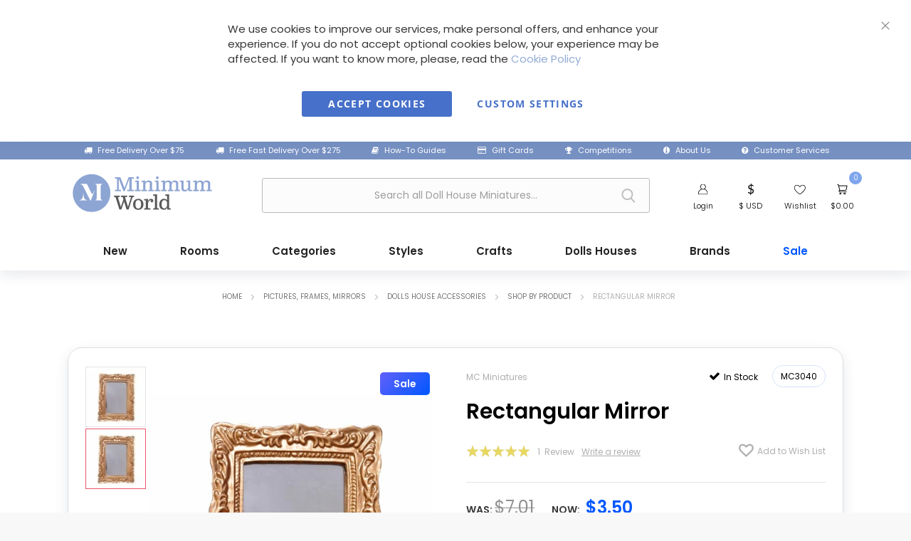

--- FILE ---
content_type: text/html; charset=UTF-8
request_url: https://minimumworld.com/usd/mc3040-rectangular-mirror.html
body_size: 90493
content:
 <!doctype html><html lang="en"><head prefix="og: http://ogp.me/ns# fb: http://ogp.me/ns/fb# product: http://ogp.me/ns/product#"> <meta charset="utf-8"/>
<meta name="title" content="Rectangular Mirror (MC3040) - Dolls House Accessories | Dolls House Miniatures"/>
<meta name="description" content="   1/12th scale rectangular mirror with gilt style frameThis product is not suitable for children under 14"/>
<meta name="keywords" content="D487 Gilt Rectangular dolls house mirror Streets Ahead, D1953 ornate rectangular dolls house mirror"/>
<meta name="robots" content="INDEX,FOLLOW"/>
<meta name="viewport" content="width=device-width, minimum-scale=1.0, maximum-scale=1.0, user-scalable=no"/>
<meta name="format-detection" content="telephone=no"/>
<title>Rectangular Mirror (MC3040) - Dolls House Accessories | Dolls House Miniatures</title>
<link  rel="stylesheet" type="text/css"  media="all" href="https://minimumworld.com/static/version1769079300/_cache/merged/835afc030c41e00b01fe82fc19896b40.min.css" />
<link  rel="stylesheet" type="text/css"  media="all" href="https://minimumworld.com/static/version1769079300/frontend/Minimum/world/en_GB/Anowave_Ec/css/ec.min.css" />
<link  rel="stylesheet" type="text/css"  media="screen and (min-width: 768px)" href="https://minimumworld.com/static/version1769079300/frontend/Minimum/world/en_GB/css/styles-l.min.css" />


<link  rel="stylesheet" href="https://fonts.googleapis.com/css?family=Lato:300,400,700,900" />
<link  rel="icon" type="image/x-icon" href="https://minimumworld.com/media/favicon/websites/1/favicon.png" />
<link  rel="shortcut icon" type="image/x-icon" href="https://minimumworld.com/media/favicon/websites/1/favicon.png" />
<link  type="text/javascript" href="https://minimumworld.com/static/version1769079300/frontend/Minimum/world/en_GB" />
<!-- TrustBox script -->

<!-- End TrustBox script -->

<style>
@import url('https://fonts.googleapis.com/css2?family=Poppins:wght@100;200;300;400;600;700;800&display=swap');


body {font-family:"Poppins",system-ui,-apple-system,"Segoe UI",Roboto,Arial,sans-serif;}



@media (min-width: 769px), print {
        .cart.table-wrapper .cart-products-toolbar+.cart thead tr th.col {            font-size: 18px;
            font-weight: 700;}
}


.minicart-items .item-qty {font-weight:900;}



#mini-cart .details-qty.qty .decreasing-qty {font-size: 18px;    align-items: center;}


.attribute-box.dimension-attribute {
    display: none;}


.cart-summary {    border: 1px solid #eee;
    border-radius: 12px;}


.cart-summary>.title {text-align: center;font-weight:700;}

table th.qty {border-bottom:none!important;}


.menu-icon .minicart-wrapper .showcart h6 .price {font-size:11px; font-weight:600;}

.cart-container .form-cart .cart table .product-item-name>a {font-weight: 600;
    font-family: 'Poppins';}

th.col.qty {text-align: center !important;}

strong#block-shipping-heading {
    font-size: 15px;}

button.action.primary.checkout {font-weight: 600;}


.poppins {font-family:"Poppins",system-ui,-apple-system,"Segoe UI",Roboto,Arial,sans-serif;}


.reviews-actions a.action.view span:nth-child(2) {
    display: none !important;
}

.header .search-group .amsearch-products-section .product-item-link {font-family:'Poppins';font-weight:600;     min-height: 45px;}

@media screen and (max-width: 767px) {
    body #toolbar-amount {
        display: none;}
}


.amgdprjs-bar-template.-popup[aria-hidden="true"] {
  display: none !important;
  visibility: hidden !important;
  pointer-events: none !important;
}


opc-estimated-wrapper {background:#ffffff;}

.itemproduct-box .stock.unavailable {
    background: #e47f8e;
    text-align: center;
    width: 100%;
    border-radius: 5px;
    border: 1px solid #ed566d;}



.review-wrapper {padding-top:5px;}


.stock.unavailable span {background: #e47f8e; font-weight:600;}

.available-qty {display:none;}


.product.media .plable, .product.media span.productsale, productnew {font-family: 'Poppins'; font-size: 14px;border-radius: 5px; margin: 10px 5px 5px 5px! important; z-index:910!important; font-weight:600;}

.product.media span.productsale {background: linear-gradient(135deg, #6260fa, #0057ff);}

.minicart-items-wrapper .minicart-items {
  overflow-y: scroll;       /* always show scrollbar if overflow */
  
  /* Firefox */
  scrollbar-width: thin;    /* options: auto | thin | none */
  scrollbar-color: #ed566d transparent; 
}

/* Chrome, Edge, Safari */
.minicart-items-wrapper .minicart-items::-webkit-scrollbar {
  width: 4px;               /* thickness */
}

.minicart-items-wrapper .minicart-items::-webkit-scrollbar-track {
  background: transparent;  /* track background */
}

.minicart-items-wrapper .minicart-items::-webkit-scrollbar-thumb {
  background-color: #ed566d; 
  border-radius: 2px;        /* round ends (optional) */
}

.minicart-items-wrapper .minicart-items::-webkit-scrollbar-thumb:hover {
  background-color: #d94a5e; /* hover effect */
}


@media only screen and (max-width: 767px) {
    .mainHeader.topbar .top-logo .logo {padding: 24px 0 0 0!important;}
}


@media only screen and (max-width: 767px) {
    .block-minicart {max-height: 75vh;min-height: 60vh;}

.block-content {padding-top:15px;}

.warning-bar {padding: 6px 10px;}
}


.minicart-items-wrapper .minicart-items {max-height: 30vh; padding-right: 15px;}


.cart-heading h6 {margin:0 10px 0;}



@media only screen and (max-width: 767px) {
    .minicart-wrapper .cart-heading h6>a {
        padding: 14px 17px;}


}









@media only screen and (max-width: 768px) {
    .nav-open .nav-sections {z-index:104;}
}


.paypal-button-container.paypal-button-layout-horizontal.paypal-button-number-multiple .paypal-button-tagline {
    display: none!important;}


.minicart-items .product-item-name a {text-align:left; font-weight:600;}

.minicart-items-wrapper .minicart-items {
    max-height: 300px;
    overflow-y: scroll;
    text-align: left;}

.block-minicart .block-content .minitop-subtotal .warning-bar {margin-top:10px;}

.minicart-wrapper .cart-heading h6>a, .block-minicart .block-content>.actions>.primary .action.primary {
    background-color: #eef4ff;
    text-transform: inherit;
    color: #1e3a8a;
    border: 1px solid rgba(37, 99, 235, .22);
    font-family: "Poppins";
    font-size:17px!important;
    border-radius:5px;
    transition: all 0.2s ease-in-out;
    font-weight:600;
}



.minicart-wrapper .cart-heading h6>a:hover, .block-minicart .block-content>.actions>.primary .action.primary:hover
{background: #cfdffd!important;}


.minicart-wrapper .cart-heading {
    text-align: center;
    padding: 0;
    padding-bottom: 10px;
    display: flex;
    flex-direction: column;
    max-width: 320px;
    align-items: center;
    justify-content: center;
    margin: auto;}



.cart.table-wrapper .product-item-name+.item-options, .secondary {display:none;}


.mb-ajaxsuite-blank {z-index:105;}


header .menu-icon .minicart-wrapper .action.showcart:before {margin-bottom:4px;}

.menu-icon .link.authorization-link a:before {margin-bottom:4px;}

 .menu-icon .link.wishlist a:before {margin-bottom:6px;}
.switcher-trigger span {margin-top:1px;}


@media (max-width: 767px) {
    body .switcher-trigger span {
        margin-top: 2px;
        display: block;
        width: 35px;
        text-indent: 0px;
        overflow: hidden;
        text-align: center;
    }
}



@media (max-width: 450px) {
    body .nav-toggle:before {
        font-size: 30px;
    }
}

@media (max-width: 767px) {
    body .nav-toggle:after {
        top: 37px;
        position: absolute;
        left: -4px;
    }
}





.panel.wrapper.menu-icon img {max-width:30px;}


.page-header .panel.wrapper .switcher .options {margin-top:0;}



@media only screen and (min-width: 768px) {
    .sections.nav-sections {
        min-width:1200px;
    }

.search-group input {border:1px solid #bababa !important; border-radius:3px;}

.nav-sections {border-top:none; border-bottom:none;}

.mm-top-disc {color:#000;}
.mm-top-sale {color:#000!important;}

@media only screen and (min-width: 768px) {
.mm-top-disc {color:#000;}
.mm-top-sale {color:#0057ff!important;}

}

.mm-top-line {color:#000;font-size:15px; font-family: 'Poppins-Regular'; font-weight: 600;display:block;text-align:left; transition: all 0.2s ease-in-out;}


.mm-top-line {color:#232323;font-size:15px; font-weight: 600;display:block;text-align:left; transition: all 0.2s ease-in-out;font-family: "Poppins";}

.mm-top-line:hover {
    transform: scale(1.05); 
}

.mm-top-help {color:#fff;}
}






input[type="text"],
input[type="search"],
input[type="email"],
input[type="password"],
textarea {
  caret-color: #2563eb; /* brand blue */
  color: #222; /* visible text color */
}

.stock.unavailable span {text-align:center; font-weight:400; border-radius:5px;}

.load-more {
    font-size: 15px;
    border: none;
    background: #699af9;
    color: #fff;
    font-weight: 600;
    border-radius: 5px;
    width: 300px;
    margin: 20px;}

.amgiftcard-price-multiple {display: flex;}

p.price-to {margin-left: 10px;}

.amcard-field-container {flex-basis:100%;}

.amcard-flex-container {display:block;}

.amcard-field-block.-double {flex-direction:column;}

label.amcard-input-arrow {
    width: 100%;}

.amcard-codes-list.-cart, .amcard-field-container.-cart {max-width:100%;}


.amcard-field-block .amgcard-datalist-container+.amcard-button {align-self: flex-end;}

span.amcard-title {color:#1979c3;}


span.amcard-title:after {
    -webkit-font-smoothing: antialiased;
    -moz-osx-font-smoothing: grayscale;
    font-size: 32px;
    line-height: 16px;
    color: #8f8f8f;
    content: '\e622';
    font-family: 'icons-blank-theme';
    margin: 0;
    vertical-align: middle;
    display: inline-block;
    font-weight: 400;
    overflow: hidden;
    speak: none;
    text-align: center;}


.amcard-field-container .amcard-check {color:#b5b5b5;}

.opc-wrapper .shipping-address-item.selected-item {width:100%;}

@media only screen and (min-width: 767px) {
.nav-sections .ves-megamenu li.level0>a {padding:16px 37px;}
}





.code {text-align:left; padding:0; display:block!important;font-family:"Poppins";color:#afafaf; margin-left:3px;}



.free-shipping {
background:#f8a000;
color: #000000;
display: block;
padding: 3px 10px;
z-index: 111;
font-family: "Poppins"; 
font-weight: 600;
font-size:14px;
margin: 5px 5px 5px 5px;
border-radius:5px;
text-align: center;
width:fit-content;}





.product-attributes {width: 100%;}

.product-attributes {
  display: flex;
  flex-wrap: wrap;
  gap: 0.5rem;
}

.attribute-box {
  width: fit-content;
  padding: 3px 8px;
  border-radius: 5px;
  margin-bottom:5px;
  border: 1px solid #71717175;
}

.attribute-box h6 {
  margin: 0;
  font-size: 13px;
}




.sale {
     background: linear-gradient(135deg, #2563eb, #22d3ee);
    color: #ffffff;
    font-weight: 600 !important;}

.new {    margin: 5px 5px 5px 5px! important;}

@media only screen and (max-width: 767px) {
.new {    margin: 5px 0px 5px 5px! important;}
}

.new, .discontinued, .starbuy, span.new.sale {font-family: "Poppins"; font-size:12px; font-weight:600;}

@media only screen and (min-width: 767px) {
.new, .discontinued, .starbuy, span.new.sale {font-family: "Poppins"; font-size:14px; font-weight:600;}
}


.starbuy, .discontinued {border-radius:5px; width:fit-content;margin: 5px 5px 5px 5px; align-items:center; display:flex;}


.absu {display: flex;flex-direction: row; z-index: 15000;  width: 100%;  border-radius: 10px;     flex-wrap: wrap; padding:3px 15px 0px 0px;}


.amsearch-input-wrapper .amsearch-input:focus, .amsearch-input-wrapper.-typed .amsearch-input {text-align:center;}

div[data-pp-message] {
background:none!important;}

div#product-options-wrapper {background: #f5dbdf; color: #ed566d;border:1px solid #ed566d;}

.info.detailed .data.item.title .data.switch {padding:15px 28px 15px 20px !important}


.info.detailed .data.item.title .data.switch, .info.detailed .product.data.items>.item.title:not(.disabled)>.switch:active, .info.detailed .product.data.items>.item.title.active>.switch, .info.detailed .product.data.items>.item.title.active>.switch:focus, .info.detailed .product.data.items>.item.title.active>.switch:hover 
{background:none;}


@media only screen and (min-width: 768px) {
 .product.data.items>.item.title:not(.disabled)>.switch:focus, .product.data.items>.item.title:not(.disabled)>.switch:hover                            
        {background: #fcfcfc;}
        }
    


th.col.label {color: #000;}

td.col.data {color: #494949;}

.product-info-main .product.attribute.sku .type {
    background-color: #699af9;
    color: #fff;}

.product-info-stock-sku .stock span:before, .product-info-stock-sku .stock span, .product-info-main .product.attribute.sku>.value {color: #000;}


.product-social-links .product-addto-links a.action.towishlist span {color:#afafaf;}



.itemproduct-box a.action.towishlist {z-index:10000000;}

.itemproduct-box a.action.towishlist span:before, .toolbar-sorter .sorter-options, .toolbar-products .toolbar-sorter.sorter label.sorter-label, .toolbar-amount, .filter-options-title:before {color:#000;}

.filter-options-title:before {background-color:#000;}
a.action.select-options.primary {
    display: block;
    width: 100%;
    text-align: center;
    text-transform: inherit;
    border-radius: 5px;
    font-family: 'Poppins-Regular';
    font-weight: 400;
    color: #fff !important;
    padding: 5px 7px;
    text-decoration: none;
    height: 30px;
    background: #516994;
}

@media only screen and (max-width: 768px) {
    .custom-slide .modal-inner-wrap {
        background-color: #fff;}
}


@media only screen and (max-width: 768px) {
img.checkoutlogo {
    margin-right: auto;
    padding-left: 20px;}
}

.iass-spinner, .ias-noneleft {z-index:-1;}


@media only screen and (max-width: 768px) {
    .price-box.price-final_price {
        padding-left: 0px;}
}



@media only screen and (min-width: 768px) {
        .navigation {max-width:1600px!important;}
}


.amsearch-input::placeholder {text-align:center;}


@media only screen and (max-width: 768px) {
    #mb-ajaxcart-wrapper .mb-message-successs {
        font-size: 30px;}

    #mb-ajaxcart-wrapper .product-name {
        padding-left: 0px;
        color: #8ca5d3;
        padding-top: 10px;}
}


#mb-ajaxcart-wrapper .product-name {color:#8cad53;}


.msg_success, .success {background-color:#8ca5d3;}


.price {font-size:16px;}


@media only screen and (max-width: 767px) {
img.pagebuilder-mobile-only {
    padding: 40px;}
}


.product-sale-text {
   background: #f6f6f6;
    font-size: 14px;
    border-radius: 4px;
    color: #333;

}

.product-sale-text.placeholder {
    background: transparent;
    color: transparent;
    border: none;
}






a.action.view-details-link.full-button {
    display: block;
    width: 100%;
    text-align: center;
    background: #f8f8f8;
    text-transform: inherit;
    height: 30px;
    border-radius: 5px;
    font-family: "Poppins";
    font-weight: 500;
    color: #000!important;
    padding: 5px 7px;
    margin: 5px 0 10px 0;
    text-decoration: none;
    border: 1px solid #d7d7d7;
    display: flex;
    align-items: center;
    justify-content: center;
}

.qty-group .tocart {height:30px;}

a.action.view-details-link.full-button:hover {
  background: #eeeeee;
}




.qtyselector {display:none;}



.footer {background: #ffffff;}

.copyright {background:#ffffff;}

.stock.unavailable span {
    padding: 10px 0px;    font-family: "Poppins";
    width: 100% !important;
    height: 30px;
    display: flex;
    align-items: center;
    justify-content: center;
    font-size: 12px !important;}

.amsearch-input-wrapper .amsearch-input {
    font-family: 'Poppins-Regular';}


section.amsearch-result-section {
    font-family: 'Poppins';}


.amsearch-products-section .product-item-details {    align-items: flex-start;}

header .search-group .amsearch-products-section .product-item-link {text-align:left;}

.col-xs-6.col-sm-6.col-lg-4.col-xl-3.pd-large {
    padding: 10px;}

@media only screen and (min-width: 767px) {
.tab-product-box h6  {font-size:10px!important;}
}



@media only screen and (max-width: 575px) {
    .page-products .products-list .product-item-inner 
{border-bottom: none;padding-bottom:none;}
}


.abs-product-link>a:visited, .product-item-name>a:visited, .product.name a>a:visited {
    color: #000000;}

.abs-product-link>a:hover, .product-item-name>a:hover, .product.name a>a:hover {
    color: #21508a;}


@media only screen and (max-width: 767px) {
    .filter-new, body .toolbar-sorter .sorter-options
{
        border: 1px solid #dedede;
        background:#fff; font-size:12px;font-weight:400!important; text-align:center;}

.filter-new strong {font-size:12px;         font-family: 'Poppins-Regular';
        font-weight: 400;padding-top:3px;}

}






@media only screen and (min-width: 768px) {
    .page-with-filter .columns .sidebar-main {margin-top:68px;}
}


body .absu .salenew, body .absu .new, discontinued {border-radius:5px;align-items: center; display: flex;}

.stock.unavailable span {border-radius:5px;}

.itemproduct-box a.action.towishlist span {margin:10px;}

.itemproduct-box .product-reviews-summary {padding-left:5px;}

.toolbar-amount {font-family: "Poppins";    font-size: 12px; padding:15px 0 0; font-weight:300;}



.toolbar-products {margin-bottom:15px;}

@media only screen and (min-width: 992px) and (max-width: 1199px) {
    .pd-large:nth-child(4n) .itemproduct-box:before {display: none;}
}

.itemproduct-box:before {display:none;}

.new {margin:10px;}

@media only screen and (min-width: 767px) {
.itemproduct-box 
{background: #fff;border-radius: 10px;border-bottom:none;padding:10px 10px 5px 10px;

border: 1px solid #dedede;
        box-shadow: 0 6px 18px rgb(23 35 79 / 10%);  margin:10px 10px 30px 10px;}
}

@media only screen and (max-width: 767px) {
.itemproduct-box 
{background: #fff;border-radius: 10px;border-bottom:none;padding:10px 10px 5px 10px;border:1px solid #dedede;box-shadow:0 6px 18px rgba(23,35,79,.06);}
}


.furniture-product-box img {box-shadow: 0 4px 12px rgba(0, 0, 0, 0.06);}



.product-info-main .box-tocart .actions, .product-options-bottom .box-toca .product-add-form .box-tocart .fieldset .actions .tocart, .action.primary, .action-primary, .amshopby-button, .am-filter-go {

    border-radius: 5px;
    /* border: 1px solid rgba(37, 99, 235, .22); */
    color: #fff;
    font-weight: 500;
    font-family: 'Poppins';}

.fotorama {touch-action: pan-y;  -webkit-overflow-scrolling: touch;}


.minimumbutton {background: #333333;border-radius: 3px;padding: 10px;margin: auto;transition: 0.3s;width: 100%;margin-bottom:0;font-family:'Now Bold';}

.minimumbutton:hover {opacity: 0.8;background:#888;}

.copytext {font-family: 'Poppins-Regular'}

.infobox {padding:10px;border-radius:5px; width:100%; margin:auto;max-width:700px;font-family:'Poppins-Regular';font-size:13px;margin-bottom:5px;border:1px solid #dedede;}

.toolbar-products .toolbar-sorter.sorter label.sorter-label {font-family: "Poppins";margin-bottom:0px; text-align:center; font-weight:600; font-size:16px; margin-right:5px;}

.toolbar-sorter .sorter-options {font-family: "Poppins"; font-weight: 300;font-size:12px;}

h1, h2, h3, h4, h5 {        font-family: 'Poppins-Regular'; font-weight: 600;}


@media only screen and (max-width: 768px) {
    .product.media span.productsale.salenew {top: -35px; right: 90px!important;}
     .product.media .plable {top:-35px;}
    .product.media span.productsale {top:-25px;}
.page-title {text-align:center;}
.product-info-main .price-box {text-align:center;}
.product-info-main .box-tocart .actions {margin:auto; border-radius:10px; background:none;}
.box-tocart .fieldset .field.qty {display: flex !important; justify-content: center; align-items:center;}


}

.foot-text ul li a:hover {color: #363636;}


@media only screen and (max-width: 767px) {
        .page-main>.page-title-wrapper .page-title {
            display: block; text-align:center;}
}

@media only screen and (min-width: 768px) {

.page-header {margin-bottom:20px; box-shadow:0 6px 18px rgb(23 35 79 / 10%);}
.parent-icon {padding:20px 0 0 30px;}
}


@media only screen and (max-width: 767px) {
.filter-new {border-radius: 5px;width: 45%;margin-left: auto;}

.toolbar-sorter .sorter-options {font-size: 12px;min-width: -webkit-fill-available;text-align: center;border-radius: 5px;}

body .toolbar-sorter.sorter {width:45%;}
}



@media only screen and (max-width: 767px) {

.ves-megamenu.nav-mobile .dropdown-menu .subgroup.level1>a  {font-weight:600!important;}

.mm-view-all {color:#ed566d!important;}

.mm-end-cat {color:#000!important;}

}

@media only screen and (min-width: 768px) {
.mm-white-text {text-align:center;}
}








@media only screen and (min-width: 768px) {
.bannershad {
text-shadow:2px 2px 4px rgb(0 0 0 / 100%), 0 4px 6px rgb(0 0 0 / 40%);}
}


@media only screen and (max-width: 767px) {
.bannershad {
text-shadow:2px 2px 4px rgb(0 0 0 / 30%), 0 4px 6px rgb(0 0 0 / 30%);}
}




.itemproduct-box .stock.unavailable {
    text-align: center;
    width:100%;}

@media only screen and (min-width: 768px) {
.page-products .columns {border-radius:10px;padding:10px;}
}



.header .search-group .amsearch-products-section .product-item-link {
    padding-bottom: 0px;}

.amsearch-form-block -opened {width:auto!important;}

@media only screen and (min-width: 768px) {

header .search-group .amsearch-items-section:not(:first-child:last-child) 
{background: #f8f8f8;}

.amsearch-result-section {max-height:80vh;}
}


.header .search-group .amsearch-highlight {
    color: #8ca5d3;background:none;}



@media only screen and (max-width: 768px) {
.amsearch-result-section {max-height:60vh;}

}

@media only screen and (max-width: 768px) {
.top-container {padding-left: 0px!important;padding-right: 0px!important;}
}

.secondsbox {background:#ed566d; padding:10px;border-radius:5px; width:100%; margin:auto;color:#fff;font-family:'Now Bold';font-size:13px;text-align:center;margin-bottom:5px;}


@media only screen and (max-width: 767px) {

div.col-md-4.col-lg-6.col-xl-6 {margin-top:5px;}

.topbar {padding:0}

.amsearch-wrapper-block {margin:0}
}





.delicate {
background: #D3CCE3;
background: -webkit-linear-gradient(to right, #E9E4F0, #D3CCE3); 
background: linear-gradient(to right, #E9E4F0, #D3CCE3);
}

.field-tooltip._active .field-tooltip-content  {background:#fff;}





@media only screen and (min-width: 992px) {
    .col-lg-3 {flex: none;}
}

@media only screen and (max-width: 767px) {
    .nav-toggle:before, .nav-toggle:hover:before {color:#000;}
}

@media only screen and (max-width: 450px) { 

body .nav-toggle:after { color: #000; font-family: 'Poppins-Regular'; color: #000; font-weight: 400; font-size: 11px !important;}
}



.menu-icon a, h6.price-label, .switcher-trigger span {          font-family: "Poppins";
        font-weight: 300;
    color: #000;
    font-size: 11px !important;}




@media only screen and (max-width: 450px) {
.menu-icon a, h6.price-label, .switcher-trigger span {font-size:12px;}
}





.page-header .panel.wrapper .switcher .options.active ul.dropdown  {background: #fff;}





.page-header .panel.wrapper .switcher .options ul.dropdown li:hover {background:#f1f1f1;}








span.price-label {display:none;}

span.savings-message {
    color: #fff;
    font-size: 12px;
    font-family: 'Poppins-Regular';
    background: #ed556d;
    width: fit-content;
    padding: 3px 6px;
    border-radius: 3px;}

.savings-message {
    display: inline-block;
}

.product-savings {
    margin-bottom: 5px;
}

.product-savings.placeholder {
    background-color: transparent;
    border: none; 
    padding: 24px 0 0 0;
    visibility: hidden; 
}

.fading-image-top {
    mask-image: 
        linear-gradient(to top, rgba(0, 0, 0, 0) 0%, rgba(0, 0, 0, 1) 20%),
        linear-gradient(to bottom, rgba(0, 0, 0, 0) 0%, rgba(0, 0, 0, 1) 20%);
    mask-composite: intersect;

    -webkit-mask-image: 
        linear-gradient(to top, rgba(0, 0, 0, 0) 0%, rgba(0, 0, 0, 1) 20%),
        linear-gradient(to bottom, rgba(0, 0, 0, 0) 0%, rgba(0, 0, 0, 1) 20%);
    -webkit-mask-composite: destination-in;
}

@media only screen and (min-width: 768px) {
.ves-menu .navigation .level0>.submenu {background:#fffffff7;}
}

.containertest {max-width:95%}



.fading-image {
    position: relative;
    display: block;
    width: 100%; /* Adjust as needed */
    height: auto; /* Maintain aspect ratio */
    mask-image: linear-gradient(to bottom, rgba(0, 0, 0, 1) 80%, rgba(0, 0, 0, 0) 100%);
    -webkit-mask-image: linear-gradient(to bottom, rgba(0, 0, 0, 1) 80%, rgba(0, 0, 0, 0) 100%);
}

.bannerlink {margin-bottom:0!important;}

@media only screen and (max-width: 768px) {
.qtyselector {display:none;}
}

@media only screen and (max-width: 768px) {

.special-price .price-container {display: inline-block;}
}

.product-item-name .product-item-link {
    display: -webkit-box;
    -webkit-line-clamp: 2;
    -webkit-box-orient: vertical;
    overflow: hidden;
    text-overflow: ellipsis;min-height:54px;}


@media only screen and (max-width: 768px) {
.qty_control.qty-group {flex-wrap:wrap;}
}

@media only screen and (max-width: 768px) {
.product-reviews-summary .reviews-actions {display:none;}
}

@media only screen and (min-width: 768px) {
.padleft {padding-left:30px;}
}

@media only screen and (max-width: 768px) {
.mobilecenter {text-align:center!important;}
}

.whiteback {background:#fff;border-radius:10px;padding:10px;}

.countdown-timer {
    font-family: 'Now Bold';
    color: #ed566d;
}
.product-item .price-box .price { color: #699af9; font-weight: 600;}

.amsearch-products-section .product-item [data-role=priceBox] {flex-wrap: nowrap;}

header .search-group .amsearch-products-section .product-item-link {
    display: -webkit-box;
    -webkit-box-orient: vertical;
    -webkit-line-clamp: 2;
    overflow: hidden;
    text-overflow: ellipsis;
}


header .search-group .amsearch-wrapper-inner .old-price {display:block;}

@media only screen and (max-width: 768px) {
brand-title, span.base, .main-heading h1#page-title-heading span, h3 
{font-family: "Poppins";
        font-weight: 200;
        color: #000;
        font-size: 40px; letter-spacing: -0.06em}
}

.catalog-category-view .main-heading .page-title-wrapper h1#page-title-heading span.base:after {display:none;}


.tab-product-box h6  {font-family: 'Poppins-Regular';font-size:10px; color:#272727;}

.product-item-name .product-item-link {
        font-family: "Poppins";
    color: #000000;}

@media only screen and (min-width: 768px) {

.switcher-trigger span {color:#000;}

.menu-icon h6 {margin: 7px 0 0!important;}

h6.price-label {color:#000;}

}





@media only screen and (min-width: 768px) {
.nav-anchor subitems-group {font-size:17px!important;}
}


.rating-result {z-index:1;}


@media only screen and (min-width: 768px) {
.ves-megamenu .dropdown-menu .subgroup.level1>a {font-size:14px!important;text-transform:none!important;}
.mm-view-all {color:#000!important;font-weight:500;}

}

@media only screen and (max-width: 767px) {
.ves-megamenu .dropdown-menu .subgroup.level1>a {text-transform:none!important;}
}



@media only screen and (min-width: 768px) {
.filter-current {
    background: #699af9;
    padding: 10px;
    border-radius: 10px 10px 0px 0px;}

.block-actions.filter-actions {
    background: #699af9;
    padding: 10px;
    border-radius: 0px 0px 10px 10px;}

.filter-current .filter-label {font-weight: 600;
    color: #fff !important;
    font-family: 'Poppins';
    FONT-SIZE: 18px;}

span.filter-value {
    color: #fff;
    font-family: 'Poppins';
    font-weight: 300;}

.block-actions.filter-actions a span {
color:#fff; font-family: 'Poppins'; font-weight:500; }

 #maincontent .block.filter .filter-current li a span:last-child {
color:#070431; font-family: 'Poppins'; font-weight:500; }



}




@media only screen and (min-width: 768px) {
    .nav-sections-item-content .ves-menu {
        display: flex!important;}
}


@media only screen and (max-width: 767px) {
.mm-top-disc {color:green!important;}
}



@media only screen and (max-width: 767px) {
.mm-top-sale {color:#e2649e!important;}
.mm-top-disc {color:#ed566d;}

}



.shadowbox {box-shadow: rgba(0, 0, 0, 0.35) 0px 5px 15px;}

@media only screen and (max-width: 767px) {
.amgdprjs-bar-template.-popup {width:350px;}
}


a.amsearch-link.-view-all {
    background: #699af9;
    padding: 5px 10px;
    color: #fff !important;
    border-radius: 3px;}

.action clear filter-clear {
color:#fff;}

.block-actions filter-actions {
    background: #000;
    color: #fff !important;
    padding: 10px;
    border-radius: 10px;
}


.product.media .plable {z-index:0;}

.block-static-block.widget, .block-cms-link.widget {margin-bottom:0!important;}



@media only screen and (min-width: 767px) {
.banner-widther {width:60%;}
}


@media only screen and (max-width: 767px) {
.banner-widther {width:90%;}
}


@media only screen and (min-width: 767px) {
.pro-btn {display:none;}
}


.toolbar-products .pages li.item.pages-item-previous .previous, 
.toolbar-products .pages li.item.pages-item-next .next
 {color: #222!important;}

.pages .items {
    padding: 15px;
    border-radius: 10px;
    margin-bottom: 20px;}

.toolbar-products .pages a.page {color: #7fa6ed!important;}

.toolbar-products .pages li.item.current span {
    color: #222!important;}

.toolbar-products .pages .item, .toolbar-products .pages li.item.current span {
    font-size: 20px !important;}

.pages .action.next>span, .pages .action.previous>span {font-size:12px}

span.warning-bar.freeexpress {border-radius:10px;}

.page-header .widget.block {margin:0px!important;}

.page-main {margin-top:10px;margin-bottom: 40px;border-radius:10px;}

@media only screen and (min-width: 768px) {
.page-main {padding:10px;}
}

.toolbar-products .pages {margin-top: 0px!important;margin: auto;}

/* -----------------------------------------------NEW MEGAMENU-------------------------------------- */

@media screen and (max-width: 768px) {
.search-group 
{margin: 0;margin-bottom:8px;}
.amsearch-wrapper-block 
{padding: 8px 0 0 0;}
}

.amsearch-products-section .actions-secondary .amsearch-button.-icon {display: none;}

@media (min-width: 768px) {
.mw-menu-sale-level {border-radius:10px;}
}

@media (min-width: 768px) {
  .mw-menu-top-level {
    background: transparent;
    color: #000;
  }
}

@media (max-width: 768px) {
  .mw-menu-top-level {
    background: #fff;
    color: #222;
  }
}

@media only screen and (min-width: 768px) {
    .ves-megamenu li.level0:hover > a {
        background: transparent;}
}

@media only screen and (min-width: 768px) {
.ves-megamenu li.active>a {background: transparent;}
}

@media only screen and (max-width: 768px) {
.ves-megamenu li.active>a {background: transparent;}
}


@media only screen and (min-width: 768px) {
    .menu-brand-text {text-align: center;}
    .menu-brand-logo { margin-left: auto; margin-right: auto;}
}


@media only screen and (max-width: 768px) {
.navigation .level0.active > a:not(.ui-state-active), .navigation .level0.has-active > a:not(.ui-state-active) 
{background:#fafafa!important;}
}

@media only screen and (max-width: 768px) {
.nav-before-open.nav-open .nav-toggle
{border-radius:50%!important;
top:5px!important;
height:51px!important;}
}


@media only screen and (min-width: 768px) {
.submenu.animated.dropdown-menu.ui-menu-item-wrapper.submenu-active
{background:#ffffff!important;}
}


@media only screen and (max-width: 768px) {
.submenu.animated.dropdown-menu.ui-menu-item-wrapper.submenu-active
{background:#ffffff!important;}
}

@media only screen and (max-width: 768px) {
.ves-megamenu.menu-hover .subhover:hover .dropdown-menu
{background:#ffffff!important;}
}

@media only screen and (max-width: 768px) {
.nav-sections .nav-sections-items .navigation ul li .submenu .megamenu-content .nav-item a {background:#ffffff!important; font-size:14px;}
}


@media only screen and (min-width: 768px) {
.nav-sections .nav-sections-items .navigation ul li .submenu .megamenu-content .nav-item a {font-family:'Poppins'; font-size:14px; color:#000;margin-bottom:5px;}
}

@media only screen and (max-width: 768px) {
.ves-megamenu.ves-vertical li.level0, .nav-mobile .nav-item 
{background:#ffffff!important;}
}

@media only screen and (max-width: 768px) {
.mm-highlight {color:#ffffff!important;}
}

@media only screen and (max-width: 768px) {
.submenu.animated.fadeIn.dropdown-menu.ui-menu-item-wrapper.submenu-active.ui-state-active {background:#ffffff!important;}
}

.nav-anchor subitems-group.span {color:#ffffff!important;}

@media only screen and (max-width: 768px) {
submenu animated fadeIn dropdown-menu ui-menu-item-wrapper submenu-active
{background:#ffffff!important;}
}

.nav-sections-item-content .ves-megamenu .opener
{color: #444444;}

@media only screen and (max-width: 768px) {
.section-item-title.nav-sections-item-title.active .nav-sections-item-switch
{color:#232f3e;}
}

@media only screen and (min-width: 768px) {
.ves-megamenu .dropdown-menu .subgroup.level1 > a {color:#000;font-size:16px!important;font-weight:600!important;}

}




@media screen and (min-width: 768px), 
       print and (min-width: 769px) {
    .navigation .level0 .submenu a {
    padding:0px!important;
    }
}

 .menu-icon.icon-left {transition: transform 0.3s ease;}

 .menu-icon.icon-left:hover {transform: scale(1.05);}

.nopad {transition: transform 0.3s ease;}

.nopad:hover {
    transform: scale(1.05); 
}

.nav-anchor.subitems-group {padding-left:0px!important;padding-top:0px!important;}

@media only screen and (min-width: 768px) {
.navigation .ves-megamenu .level0 .submenu .submenu {
    padding: 5px;
    border-top-style: solid;
    border-top-color: #000;
    border-top-width: 2px;
    background:transparent!important;
}
}

@media only screen and (max-width: 821px) {
.menu-icon.icon-left {
display:none;
  }
}


@media only screen and (max-width: 765px) {
.nav-mobile .nav-item.level1 {
    padding-top: 10px;
border-bottom: 1px solid #eeeeee;
  } 
}

@media only screen and (min-width: 765px) {
  .ves-menu .navigation .level0 > .submenu {
    border-bottom: 1px solid #ccc !important;
    box-shadow: 0 5px 5px rgba(0, 0, 0, 0.19) !important;
        border: 1px solid #ccc;
        border-top: none;
        border-radius: 0px 0px 12px 12px;

  }
}

.ves-megamenu li.level0 .nav-anchor > img {padding-bottom:5px; border-radius:5px; margin:auto}

.ves-megamenu img:hover {transform: none!important;}

#nav-anchor subitems-group {padding-left:0px!important;padding-top:0px!important;}


.product-image img {transition: transform 0.3s ease;}

.product-image img:hover {
    transform: scale(1.05);
}

.product-image-wrapper {display: flex
;
    align-items: center;
    justify-content: center;}

.nav-sections .ves-megamenu li.level0.shopbyroom > a,
.nav-sections .ves-megamenu li.level0.products > a {text-align:left!important;}

.submenu.animated.fadeIn.dropdown-menu.ui-menu-item-wrapper.submenu-active {
background:#ffffff!important}


.navigation .ves-megamenu .level0 .submenu .submenu {padding:5px}

@media only screen and (min-width: 768px) {
 .ves-column6 > .item-content1 > .mega-col {padding:10px;
border: 1px solid #dedede;
        box-shadow: 0 6px 18px rgb(23 35 79 / 10%);
        border-radius: 10px;
display:flex;
  flex: 1;               
  margin-right: 10px;  
} }

.active, .carousel-inner, .item {
    height: initial;}

.ves-megamenu {background:#fff;}

@media only screen and (min-width: 768px) { 
.nav-sections .ves-menu .ves-megamenu {background:transparent; padding:0px!important;}
}

@media only screen and (max-width: 768px) { 
.nav-sections .ves-menu .ves-megamenu {background:#fff; padding:0px!important;}
}

.menu-container {display: inline-flex; align-content: center; flex-wrap: nowrap; justify-content: center; align-items: center; background: #fff;}

@media only screen and (min-width: 768px) { 
.ves-megamenu {display: inline-flex; align-content: center; flex-wrap: nowrap; justify-content: center; align-items: center;} }


/* -----------------------------------------------THEME CSS EDITS-------------------------------------------- */

@media only screen and (max-width: 768px) {
.mm-top-line {font-size:16px;padding-left:10px;letter-spacing:0.5px;font-weight:600;}
}

@media only screen and (max-width: 768px) {
.mm-button-line {font-weight:600;font-size:16px;}
}

@media only screen and (min-width: 768px) 
{
.mm-button-line {font-weight:600; letter-spacing: 0.5px;color:#000!important;font-size:14px;}
}





.catalog-category-view .special-price .price-final_price {font-weight: 600; color:#0057ff;}



.price-container .price {font-size: 18px!important;}

.only-prise {font-size:16px!important; margin:0px!important;color:#000000; padding-left:3px; font-family: "Poppins"; font-weight:300;}

@media only screen and (max-width: 767px) 
{ .mm-top-text {font-size:12px}
}

@media only screen and (min-width: 767px) 
{ .mm-top-text {    margin-left: 10px;
    margin-right: 10px;}
}


.mm-top-text {font-size:11px;color:#fff!important;display:inline-block;font-family:'Poppins-Regular'; transition: color 0.3s ease;}

.mm-top-text:hover {color: #d6e1f4!important;}

.right-space {margin-right:16px;text-align:right;}

.header-msg {
    border-bottom: none;}


@media screen and (min-width: 768px) {
.topline-border {border-bottom: 1px solid rgba(90, 90, 90, 0.2);}
}

@media screen and (max-width: 768px) {
.blue-back-mobile {background:#f3f6fc!important;}
}

.bonus-shadow {box-shadow:0 0 32px rgba(0,0,0,.1);}

.slick-dots li.slick-active button {background: #1c1918 !important;}

.foot-social ul li {justify-content:left!important;}
.foot-text {text-align:left!important;}
.foot-text h6 {        font-family: 'Poppins-Regular';
        font-weight: 400!important;color:#000;}
.foot-text ul li a, .foot-social ul li a.text {font-family: 'Poppins-Regular'; font-weight: 400;font-size:12px; color:#7c7c7c}
.8ca5d3 {color:#000;}

.foot-social ul li a.icon {background:#fffffff1; color:#000;}

.slick-dots li button {background: #d6e1f4!important;}

.testimonials-list figure.testimonial .author h5, .testimonials-slider figure.testimonial .author h5 {font-weight: 800!important;font-family: 'Lato' ! IMPORTANT;}

@media (max-width: 767px) {
header.page-header .wrapper {display: block}
}

.product.options.active {display: inline;}

@media (min-width: 768px) {
.itemproduct-box .product-image img {height: 300px!important;}
}

@media (max-width: 767px) {
.price-container .price {font-size:18px!important;}
}

div#product-options-wrapper {
    padding: 20px;
    border-radius: 5px;
    margin-bottom:20px;
}

@media screen and (min-width: 768px) {
.product-item-name .product-item-link {font-size:18px; padding-left:3px;font-weight:600!important;text-align:left;}
}

@media screen and (max-width: 767px) {
.product-item-name .product-item-link {font-size:18px; padding-left:3px; min-height:45px;font-weight:600!important; text-align:left;}
}

.smallheading {font-size: 15px;    font-weight: 900; text-transform: uppercase; letter-spacing: 1px; font-family: 'Lato', sans-serif;}

.product-image img {transition: transform 0.3s ease;}
.product-image img:hover {transform: scale(1.1);}
@media screen and (max-width: 767px) {body .block-title.filter-title {display:none;}}
@media only screen and (min-width: 768px) {
.tabs-navigation.ui-tabs-nav.ui-corner-all.ui-helper-reset.ui-helper-clearfix.ui-widget-header {width:100%;margin-left:5px;margin-right:5px;}
}

@media (min-width: 768px) {
.product.info.detailed {padding-top:0px!important;}
.product-info-main .price-box {padding-bottom:20px;}
 }


.product-info-main .product.attribute.overview {margin:0!important}
.amshopby-option-link {visibility:hidden;}



@media (min-width: 320px) and (max-width: 767px) {
.logo img {max-width:140px!important;}
}

@media only screen and (max-width: 768px) {.search {height: 48px;} .block-search .search .control {border-top: none;border-bottom: none;}}


.product-item-actions .actions-secondary > .action:before {visibility: hidden!important;}

.payment-method._active .payment-method-note, .sagepaysuite-payment-icon {display: none !important;}
.copytext .credit {float: right;}
#amslider_id6976 {background: #ffffff;}
span.base {color: #000;}
.amsearch-more-results {padding-bottom: 40px;}
.box {background: #f3f6fc;}
#minicart-content-wrapper {padding-top: 25px;}
.breadcrumbs a:visited {color:#757575;}
.breadcrumbs a {color:#757575;}
.breadcrumbs {text-align: center;color:#757575; margin:10px!important;        font-family: 'Poppins-Regular';
        font-weight: 400;text-transform:uppercase;}
@media only screen and (max-width: 768px) {.product.media span.productsale.salenew {top: -35px;right: 0px;}}
.breadcrumbs .items {font-size:10px;}

/* ------------------------------------- MENU FILTER CHANGES ---------------------------------- */

@media screen and (min-width: 768px)
 {
.filter-options .count {color: #b1ada0;} 

.page-with-filter .columns .sidebar-main {border-radius: 10px;padding: 15px;color: #fff;font-weight:600; border:none;} 

.filter-options .filter-options-title {font-weight: 800;color: #000!important;        font-family: "Poppins";
        font-weight: 600; font-size:16px;}

 .filter-options .filter-options-content .item a {color: #000!important;font-size:12px;font-family:"Poppins"; font-weight:300;} 

 .filter-options .filter-options-content .item {color: #000!important;font-size:12px;        text-overflow: ellipsis;
        white-space: nowrap;
        overflow: hidden;font-family:'        font-family: 'Poppins-Regular';
        font-weight: 400;} 

.filter-options-content li .price {color: #000!important;font-size:12px} 


.filter-options .filter-options-content .item a:hover {color: #020202 !important;text-decoration: underline;} 

.filter-options .filter-options-content {border-radius:5px;padding:6px;}

.filter-options-title:before {color: #000;} .block.filter .filter-title strong {color: #000;}
}

.block.filter .filter-title {border-bottom: none;}

.block.filter .filter-title strong {display:none;}


li.tab-header.ui-tabs-tab.ui-corner-top.ui-state-default.ui-tab {background: #fafafa;color: #fff !important;}
li.tab-header.ui-tabs-tab.ui-corner-top.ui-state-default.ui-tab.ui-tabs-active.ui-state-active {background: #ffffff;}
.tabs-navigation.ui-tabs-nav.ui-corner-all.ui-helper-reset.ui-helper-clearfix.ui-widget-header {margin-left: 5px;margin-right: 5px;}

/* -------------------------------------------------------NEW CSS--------------------------------------------------- */

.homeshadow {box-shadow: 0px -11px 20px -20px rgba(152,152,152,1),0px 16px 20px -20px rgba(152,152,152,0.45);}
.textblock {color: #ffffff;font-size: 120%;}
.infoshadow {
    background: #d6e1f4;
    border-radius: 10px;
    padding: 10px;
    margin: auto;
    width: max-content
    margin-top: 10px;
    margin-bottom: 10px;
    color: #ed566d
}
.how-to-guide-box {border-style: solid;border-color: #eeeeee;border-radius: 25px;margin-top: 10px;margin-bottom: 10px;padding: 5px;}
.bannerbutton {background: #000000d6;border-radius: 5px;padding: 10px;margin: auto;transition: 0.3s;width: 100%;margin-bottom:0;}
.bannerbutton:hover {opacity: 0.8;background:#777777;}
.mw-banner-button-white {background: #ffffff;border-radius: 5px;padding: 20px;box-shadow: 0 2px 8px 0 rgba(0, 0, 0, 0.1),0 3px 20px 0 rgba(0, 0, 0, 0.19);margin: auto;transition: 0.3s;width: 350px;}
.mw-banner-button-white:hover {opacity: 0.8;}
.mw-banner-button-text {font-size: 120%;padding: 0px;text-align: center;font-weight: bold;color: #000B3C;font-family: 'Lato', sans-serif;}
.mw-banner-new-box {background: #ed566d;padding: 3px;font-weight: bold;width: fit-content;font-size: 18px;color: #ffffff;}
.mw-banner-text {margin: auto;font-size: 25px;color: #fff;font-weight: 600;font-family: 'Lato', sans-serif;}
h1.titleline {position: relative;font-size: 30px;z-index: 1;overflow: hidden;text-align: center;}
h1.titleline:before, h1.titleline:after {position: absolute;top: 51%;overflow: hidden;width: 50%;height: 2px;content: '\a0';background-color: #000;}
h1.titleline:before {margin-left: -50%;text-align: right;}

p.titleline {position: relative;font-size: 30px;z-index: 1;overflow: hidden;text-align: center;}
p.titleline:before, p.titleline:after {position: absolute;top: 51%;overflow: hidden;width: 50%;height: 2px;content: '\a0';background-color: #000;}
p.titleline:before {margin-left: -50%;text-align: right;}
.mw-discount-box {padding: 10px;background: #f5f5f5;height: fit-content;width: 100%;padding-top: 20px;padding-bottom:20px;box-shadow:rgba(149, 157, 165, 0.2) 0px 8px 11px;}
.mw-discount-header {        font-family: 'Poppins-Regular';
        font-weight: 600;color: #ed566d;text-size-adjust: auto;font-size: 18px;}
.mw-discount-name {        font-family: 'Poppins-Regular';
        font-weight: 400;color: #545454;font-size: 16px;}
.mw-discount-arrow {font-size: 50px;color: #000000;transition: all 0.3s ease;padding-top: 5px;}
.mw-discount-box:hover .mw-discount-arrow {transform:  scale(1.1);}
.mm-image-hover {transition: transform 0.3s ease;}
.mm-image-hover:hover {transform: scale(1.1);}


/* -------------------------------------------------------CHECKING--------------------------------------------------- */

.homeblock {background: rgba(0, 0, 0, 0.9); border-radius: 5px; padding: 20px; box-shadow: 0 2px 8px 0 rgba(0, 0, 0, 0.1), 0 3px 20px 0 rgba(0, 0, 0, 0.19); margin: auto; width: fit-content; transition: 0.3s; border-style: none;}

.homeblock:hover {background: #ff8b8b;}

.bannerbox {background: rgba(250, 250, 250, 1); padding: 20px; max-width: 800px;}

.gillsansh4 {font-family: 'Lato', sans-serif; font-weight:bold; padding: 0px; text-align: center; color:#000;}

.centerthis { display: block;  margin-left: auto;  margin-right: auto;  width: 50%;}
.white-button {background:#ffffff;color:#232f3e;}

.gillsans {font-family: 'Lato', sans-serif;}



.brand-title, span.base, .main-heading h1#page-title-heading span, h3 {
    font-family: "Poppins";
    font-weight: 500;
    color: #000;
    font-size: 40px;}


span.base {
    font-weight: 600!important;}

@media screen and (max-width: 768px) {
brand-title, span.base, .main-heading h1#page-title-heading span, h3 {
    font-family: "Poppins";
    font-weight: 500;
    color: #000;
    font-size: 40px;}
}



.product-attributes {border-top: 1px solid #eee;    padding-top: 10px; margin:5px;border-bottom: 1px solid #eee;
    padding-bottom: 5px;}
.only-prise {padding-left:3px;}




a.action.view-details-link.full-button, .product.actions.product-item-actions {WIDTH: 50%; margin: 5px 5px 10px 5px;}
.product-item-inner {display: flex}




.stock.unavailable span {
    font-family: 'Open Sans';
    padding: 10px 0px;
    font-family: "Poppins";
    width: 100% !important;}

.action.primary, .action-primary, .amshopby-button, .am-filter-go {
    background: #333333;}



/* Make the image the positioning context */
.tab-product-box .product-image {
  position: relative;
  overflow: hidden;
}

/* Overlay wrapper */
.tab-product-box .product-image .review-wrapper.overlay {
  position: absolute;
  left: 0;
  right: 0;
  bottom: 0;
  padding: 6px 8px 6px 3px;
  z-index: 2;
  display: flex;
  align-items: center;
  gap: 8px;

  /* legibility */
  color: #fff;

  /* let clicks pass through to image except links */
  pointer-events: none;
}
.tab-product-box .product-image .review-wrapper.overlay a {
  pointer-events: auto;
}

/* Tidy the summary when used as an overlay */
.tab-product-box .product-image .product-reviews-summary { margin: 0; }
.tab-product-box .product-image .product-reviews-summary .label { display: none; }
.tab-product-box .product-image .product-reviews-summary .reviews-actions {
  margin-left: auto;
  display: flex;
  gap: 10px;
}





@media (max-width: 767px) {
a.action.view {display:none;}
}



.product-info-main .price-box span.special-price .price-wrapper .price {
    font-weight: 600 !important;
    color: #699af9 !important;
    font-family: 'Poppins';}


.product-info-main .price-box span, .catalog-product-view .page-main .product-info-main .product-info-price .price-box .old-price .price-final_price .price-wrapper span.price {    font-family: 'Poppins';}



.product.info.detailed .additional-attributes>tbody>tr>th, .box-tocart .fieldset .field.qty .label span {font-weight:600!important;}

.product.info.detailed .additional-attributes>tbody>tr>td {
    color: #777777;}



@media (min-width: 768px) {
    .navigation .level0 .submenu a:hover, .navigation .level0 .submenu a.ui-state-focus {color:#699af9!important;}
}



.item-content1.hidden-xs.hidden-sm {display:flex;margin-bottom: 20px;}

@media only screen and (min-width: 768px) {
.block-minicart {height:fit-content;}
.minicart-items-wrapper .minicart-items {max-height:50vh;}
}

</style> <script type="text&#x2F;javascript">    window.dataLayer = window.dataLayer || [];
    function gtag() { dataLayer.push(arguments) }

    window.amConsentManager = window.amConsentManager || {
        consentStates: {
            denied: 'denied',
            granted: 'granted'
        },
        storageName: 'amConsentMode',
        gdprCookie: {
            cookieGroupName: 'amcookie_allowed',
            allCookiesAllowed: '0'
        },
        defaultConsentTypesData: {"ad_storage":{"default":"0","group":"4"},"analytics_storage":{"default":"0","group":"2"},"ad_user_data":{"default":"0","group":"4"},"ad_personalization":{"default":"0","group":"4"},"personalization_storage":{"default":"0","group":"4"},"functionality_storage":{"default":"1","group":"1"},"security_storage":{"default":"1","group":"1"}},
        currentStoreId: 5,
        init: function () {
            this.setDefaultConsent();

            if (this.shouldResetConsentState()) {
                this.resetAllowedCookiesGroups();
                this.removeCurrentConsentState();
            } else {
                this.sendUpdateConsent();
            }
        },
        setDefaultConsent: function () {
            let consentState = {};
            for (const [type, data] of Object.entries(this.defaultConsentTypesData)) {
                consentState[type] = data.default === '1' ? this.consentStates.granted : this.consentStates.denied;
            }

            gtag('consent', 'default', consentState);
        },
        updateConsent: function (consent) {
            const storageConsent = this.getPersistedConsentTypeState();
            const consentState = {...storageConsent, ...consent};

            this.persistConsentTypeState(consentState);
            this.sendUpdateConsent();
        },
        sendUpdateConsent: function () {
            gtag('consent', 'update', this.getPersistedConsentTypeStateForGtag());
        },
        removeCurrentConsentState: function () {
            this.persistConsentTypeState({});
        },
        getConsentTypeStateByGroupIds: function (groups) {
            let consentTypeState = {};

            for (const [type, data] of Object.entries(this.defaultConsentTypesData)) {
                consentTypeState[type] = {
                    group: data.group,
                    status: (groups.includes(data.group) || groups.includes(this.gdprCookie.allCookiesAllowed))
                        ? this.consentStates.granted
                        : this.consentStates.denied
                }
            }

            return consentTypeState;
        },
        persistConsentTypeState: function (consentTypeState) {
            let persistedState = this.getPersistedConsentTypeState(false);
            persistedState[this.currentStoreId] = consentTypeState;
            localStorage.setItem(this.storageName, JSON.stringify(persistedState));
        },
        getPersistedConsentTypeState: function (forCurrentStore = true) {
            let persistedStates = JSON.parse(localStorage.getItem(this.storageName)) ?? {};

            if (forCurrentStore) {
                return persistedStates?.[this.currentStoreId] ?? {};
            }

            return persistedStates;
        },
        getPersistedConsentTypeStateForGtag: function () {
            let consentTypeState = {};
            let persistedState = this.getPersistedConsentTypeState();

            for (const [type, data] of Object.entries(persistedState)) {
                consentTypeState[type] = data.status;
            }

            return consentTypeState;
        },
        shouldResetConsentState: function () {
            const persistedConsentTypes = this.getPersistedConsentTypeState();

            if (Object.keys(persistedConsentTypes).length === 0
                || Object.keys(persistedConsentTypes).length !== Object.keys(this.defaultConsentTypesData).length
                || !document.cookie.includes(this.gdprCookie.cookieGroupName)
            ) {
                return true;
            }

            for (const [type, data] of Object.entries(persistedConsentTypes)) {
                if (data.group !== this.defaultConsentTypesData[type].group) {
                    return true;
                }
            }

            return false;
        },
        resetAllowedCookiesGroups: function () {
            document.cookie = this.gdprCookie.cookieGroupName + '=0;max-age=-1;domain=' + location.hostname;
        }
    };

    window.amConsentManager.init();</script>                    
<!-- End Google Tag Manager -->
       <!-- Magento Page Builder By https://goomento.com/ --><link rel="preconnect" href="https://fonts.googleapis.com"><link rel="preconnect" href="https://fonts.gstatic.com" crossorigin><!-- End Magento Page Builder By https://goomento.com/ -->    <link href="https://minimumworld.com/mc3040-rectangular-mirror.html" rel="canonical" />  <!-- twitter product cards--><meta name="twitter:card" content="product" /><meta name="twitter:domain" content="https://minimumworld.com/usd/" /><meta name="twitter:site" content="" /><meta name="twitter:creator" content="" /><meta name="twitter:title" content="Rectangular Mirror" /><meta name="twitter:description" content="Dolls House Miniature MC3040 - Rectangular mirror   1/12th scale rectangular mirror with gilt style frameThis product is not suitable for children under 14" /><meta name="twitter:image" content="https://minimumworld.com/media/catalog/product/cache/ba872d786cb3443b3dab8bd9861e5588/q/M/qMC3040.jpg" /><meta name="twitter:data1" content="USD3.50" /><meta name="twitter:label1" content="PRICE" /><meta name="twitter:data2" content="GB" /><meta name="twitter:label2" content="LOCATION" /><!-- twitter product cards--> <!-- facebook open graph --> <meta property="og:site_name" content="Minimum World Online Store" /><meta property="og:type" content="og:product" /><meta property="og:title" content="Rectangular Mirror" /><meta property="og:image" content="https://minimumworld.com/media/catalog/product/cache/ba872d786cb3443b3dab8bd9861e5588/q/M/qMC3040.jpg" /><meta property="og:description" content="Dolls House Miniature MC3040 - Rectangular mirror   1/12th scale rectangular mirror with gilt style frameThis product is not suitable for children under 14" /><meta property="og:url" content="https://minimumworld.com/usd/mc3040-rectangular-mirror.html" /><meta property="product:price:amount" content="3.50" /><meta property="product:price:currency" content="USD" /><meta property="product:availability" content="in stock"/><meta property="product:retailer_item_id" content="MC3040"/><!-- facebook open graph --><!-- rich pins --><meta name="pinterest-rich-pin" content="enabled" /><!-- rich pins -->  <style> .ec-gtm-cookie-directive > div { background: #ffffff; color: #000000; -webkit-border-radius: 8px; -moz-border-radius: 8px; -ms-border-radius: 8px; -o-border-radius: 8px; border-radius: 8px; } .ec-gtm-cookie-directive > div > div > div { padding-left: 0px; } .ec-gtm-cookie-directive > div > div > div a.action.accept, .ec-gtm-cookie-directive > div > div > div a.action.accept-all { color: #8bc53f; } .ec-gtm-cookie-directive > div > div > div a.action.refuse, .ec-gtm-cookie-directive > div > div > div a.action.customize { color: #000000; } .ec-gtm-cookie-directive > div > div > div .ec-gtm-cookie-directive-note-toggle { color: #8bc53f; } .ec-gtm-cookie-directive-segments { background: #ffffff; } .ec-gtm-cookie-directive-segments > div input[type="checkbox"] + label:before { border:1px solid #000000; } .ec-gtm-cookie-directive .consent-logo { width: 0px; } </style></head><body data-container="body" data-mage-init='{"loaderAjax": {}, "loader": { "icon": "https://minimumworld.com/static/version1769079300/frontend/Minimum/world/en_GB/images/loader-2.gif"}}' id="html-body" class="catalog-product-view product-mc3040-rectangular-mirror page-layout-1column">           <div class="cookie-status-message" id="cookie-status">The store will not work correctly when cookies are disabled.</div>     <noscript><div class="message global noscript"><div class="content"><p><strong>JavaScript seems to be disabled in your browser.</strong> <span> For the best experience on our site, be sure to turn on Javascript in your browser.</span></p></div></div></noscript>        <!-- ko scope: 'gdpr-cookie-modal' --><!--ko template: getTemplate()--><!-- /ko --><!-- /ko --><style> .amgdprjs-bar-template { z-index: 999;  top: 0;  }</style> <!-- Google Tag Manager (noscript) -->
<noscript><iframe src="https://www.googletagmanager.com/ns.html?id=GTM-PBTZRGJ"
height="0" width="0" style="display:none;visibility:hidden"></iframe></noscript>
<!-- End Google Tag Manager (noscript) --> <div class="widget block block-static-block"></div> <div class="widget block block-static-block"><div data-content-type="html" data-appearance="default" data-element="main" data-decoded="true"><style>

.brand-title, span.base, .main-heading h1#page-title-heading span, h3 {font-size:30px;}

.page-wrapper, .opc-estimated-wrapper, .page-main {
    background: #f8f8f8;}

.product-info-main .product.attribute.sku .type {display:none;}

.owl-carousel .product-item,
.owl-carousel .product-item-info,
.owl-carousel .product-item-details {
  width: auto !important;
  max-width: none !important;
}


div[data-pp-message] {
    background: #f1f1f1;
    padding: 10px 10px 5px;
    margin-bottom: 10px;
    border-radius: 5px;
    text-align: center;
    display: flex;
    border: 1px solid #dedede;
    justify-content: center;}

.product-info-main .price-box span.special-price .price-wrapper .price {color: #0057ff!important;}

.review-title, .review-ratings .rating-label {display:none;}

.review-content {
    font-size: 18px;
    font-weight: 300;}


.block-title {
    text-align: center;}


   .review-list .block-title strong { font-weight: 600;}

.column.main .block .title strong {
    font-size: 26px;}

a#tab-label-description-title {
    font-size: 26px;
    text-align: center;
    font-weight: 600;}

.block .title strong {   font-weight: 600;}


div#recently_viewed h2.title {
    font-size: 25px;
    font-weight: 600;
    text-transform: none;
    letter-spacing: 0;
font-family:'Poppins';}


div#recently_viewed {
    padding: 10px 55px 55px;}

.block-title, div#recently_viewed h2.title {
    border-bottom: 1px solid #e5e5e5;
    padding-bottom: 10px;}

.block .title:before {display:none;}

@media (max-width: 767px) {
    .product-info-main .block.related {
        display: none;}
}


</style>
</div><div data-content-type="html" data-appearance="default" data-element="main" data-decoded="true"><style>
/* =========================================================
   Product Page – Modular Cards Layout
   Page bg: #f8f8f8
   Cards:   #fff, 20px radius, 1px border, separated by margin
   ========================================================= */

/* Page background */
html, body {
  background: #f8f8f8;
}

.page-wrapper,
.columns,
.main,
.page-main {
  background: transparent;
}

/* Container spacing (optional) */
.page-main > .container {
  padding-top: 24px;
  padding-bottom: 24px;
}

/* ---------------------------------------------------------
   Card wrappers created in layout XML
   --------------------------------------------------------- */
.section-card {
  background: #ffffff;
  border: 1px solid #dedede;
  border-radius: 20px; box-shadow:0 6px 18px rgb(23 35 79 / 10%);

  margin: 24px 0;     /* separation between cards */
  padding: 24px;

  box-sizing: border-box;
}

/* Avoid last child creating extra space at bottom */
.section-card > *:last-child {
  margin-bottom: 0;
}

/* Optional: slight shadow (comment out if you don’t want it) */
/*
.section-card {
  box-shadow: 0 2px 10px rgba(0,0,0,0.04);
}
*/

/* ---------------------------------------------------------
   Ensure Magento’s product blocks don’t fight the card padding
   (some themes add their own padding/margins/backgrounds)
   --------------------------------------------------------- */
.section-card .product-info-main,
.section-card .product.media {
  background: transparent;
}

/* If your theme adds inner padding you don’t want, uncomment:
.section-card .product-info-main,
.section-card .product.media {
  padding: 0 !important;
}
*/

/* Prevent negative margins from breaking rounded corners */
.section-card .row,
.section-card [class*="col-"] {
  max-width: 100%;
}

/* Keep images inside rounded card */
.section-card img {
  max-width: 100%;
  height: auto;
}

/* ---------------------------------------------------------
   Details accordion / reviews: tidy spacing inside card
   --------------------------------------------------------- */
.card-details .product.data.items {
  margin: 0;
}

/* Optional: soften accordion section headers spacing */
.card-details .product.data.items > .item.title {
  margin-top: 0;
}

/* ---------------------------------------------------------
   Related / Recently / Promotions: consistent headings spacing
   (safe defaults; adjust selectors if your theme differs)
   --------------------------------------------------------- */
.card-related .block-title,
.card-recently .block-title,
.card-promotions .block-title {
  margin-top: 0;
}

/* Product lists inside cards */
.section-card .products-grid,
.section-card .products-list {
  margin-bottom: 0;
}

/* ---------------------------------------------------------
   Mobile adjustments
   --------------------------------------------------------- */
@media (max-width: 767px) {
  .page-main > .container {
    padding-top: 16px;
    padding-bottom: 16px;
  }

  .section-card {
    margin: 16px 0;
    padding: 16px;
    border-radius: 16px;
  }
}

/* ---------------------------------------------------------
   Optional: if you want tighter vertical rhythm between cards
   (choose ONE approach)
   --------------------------------------------------------- */

/* Approach A: global tighter spacing */
/*
.section-card { margin: 16px 0; }
*/

/* Approach B: first card flush to top */
/*
.card-main { margin-top: 0; }
*/

/* Make card wrappers contain floated children (fixes “empty card” look) */
.section-card {
  display: flow-root; /* best modern clearfix */
}

/* Fallback for older browsers (optional) */
.section-card::after {
  content: "";
  display: table;
  clear: both;
}


</style>
</div></div><div class="page-wrapper"><header class="page-header"><div class="panel wrapper"><div class="header-msg"><style>#html-body [data-pb-style=HCDXJXL],#html-body [data-pb-style=SJ1U4QJ]{background-position:left top;background-size:cover;background-repeat:no-repeat;background-attachment:scroll}#html-body [data-pb-style=SJ1U4QJ]{justify-content:center;display:flex;flex-direction:column;background-color:#7690c2}#html-body [data-pb-style=HCDXJXL]{align-self:stretch}#html-body [data-pb-style=EPG7XUV]{display:flex;width:100%}#html-body [data-pb-style=VKHARBF]{justify-content:center;display:flex;flex-direction:column;background-position:left top;background-size:cover;background-repeat:no-repeat;background-attachment:scroll;text-align:center;width:100%;padding-left:10px;padding-right:10px;align-self:stretch}#html-body [data-pb-style=YRBOYHC]{text-align:center}#html-body [data-pb-style=AS4SIHW],#html-body [data-pb-style=BRYETEF]{background-position:left top;background-size:cover;background-repeat:no-repeat;background-attachment:scroll}#html-body [data-pb-style=AS4SIHW]{justify-content:center;display:flex;flex-direction:column;background-color:#7690c2;border-style:none;border-color:rgba(90,90,51,.353);border-width:1px;min-height:25px;margin-top:0;margin-bottom:0;padding-top:0;padding-bottom:0}#html-body [data-pb-style=BRYETEF]{align-self:stretch}#html-body [data-pb-style=FNV8TM1]{display:flex;width:100%}#html-body [data-pb-style=UONP5VQ]{justify-content:center;display:flex;flex-direction:column;background-position:left top;background-size:cover;background-repeat:no-repeat;background-attachment:scroll;text-align:center;min-height:25px;width:100%;align-self:stretch}#html-body [data-pb-style=M0AN2FB]{text-align:right;margin-left:10px}</style><div data-content-type="html" data-appearance="default" data-element="main" data-decoded="true"><style>

.blackfridaytop {
background: #000;
}

</style></div><div class="visible-xs visible-sm" data-content-type="row" data-appearance="full-bleed" data-enable-parallax="0" data-parallax-speed="0.5" data-background-images="{}" data-background-type="image" data-video-loop="true" data-video-play-only-visible="true" data-video-lazy-load="true" data-video-fallback-src="" data-element="main" data-pb-style="SJ1U4QJ"><div class="pagebuilder-column-group visible-xs visible-sm" data-background-images="{}" data-content-type="column-group" data-appearance="default" data-grid-size="24" data-element="main" data-pb-style="HCDXJXL"><div class="pagebuilder-column-line" data-content-type="column-line" data-element="main" data-pb-style="EPG7XUV"><div class="pagebuilder-column lineargradient1" data-content-type="column" data-appearance="full-height" data-background-images="{}" data-element="main" data-pb-style="VKHARBF"><div data-content-type="text" data-appearance="default" data-element="main" data-pb-style="YRBOYHC"><div class="row"> <div class="col-xs-6" style="text-align:left"> <p class="mm-top-text" style="font-size:12px; color:#fff;"><i class="fa fa-truck" aria-hidden="true" style="padding-right:5px; color:#fff;font-size:12px;"></i> Free Delivery Over $75</p> </div> <div class="col-xs-6" style="text-align:right"><p class=" mm-top-text" style="font-size:12px;"><a href="https://minimumworld.com/usd/help/"><i class="fa fa-info-circle" aria-hidden="true" style="padding-right:5px; color:#fff;"></i> </a><a href="https://minimumworld.com/usd/help/" style=" color:#fff;font-size:12px;">Need Help?</a></p><p></p> </div> </div></div></div></div></div><div data-content-type="html" data-appearance="default" data-element="main" data-decoded="true"><style> /* White bar */ .shopbar-bg{ background:#fff; } /* Gradient text */ .mw-top-text{ /* fallback color (old browsers) */ color:#6d28d9; /* gradient fill */ background: linear-gradient(120deg, #e9d5ff, #93c5fd, #a78bfa); -webkit-background-clip: text; /* Safari/Chrome */ background-clip: text; /* Firefox/Chromium */ -webkit-text-fill-color: transparent; color: transparent; /* helps Safari render cleanly */ display:inline-block; } </style></div></div><div class="shopbar-bg shopbarwide hidden-xs hidden-sm" data-content-type="row" data-appearance="full-bleed" data-enable-parallax="0" data-parallax-speed="0.5" data-background-images="{}" data-background-type="image" data-video-loop="true" data-video-play-only-visible="true" data-video-lazy-load="true" data-video-fallback-src="" data-element="main" data-pb-style="AS4SIHW"><div class="pagebuilder-column-group shopbarwide hidden-xs hidden-sm container" data-background-images="{}" data-content-type="column-group" data-appearance="default" data-grid-size="12" data-element="main" data-pb-style="BRYETEF"><div class="pagebuilder-column-line" data-content-type="column-line" data-element="main" data-pb-style="FNV8TM1"><div class="pagebuilder-column visible-md visible-lg visible-xl" data-content-type="column" data-appearance="full-height" data-background-images="{}" data-element="main" data-pb-style="UONP5VQ"><div data-content-type="text" data-appearance="default" data-element="main" data-pb-style="M0AN2FB"> <div class="nav-top-links-direct" style="display: flex; justify-content: space-evenly; align-items: flex-start;margin-top:5px; color:#fff;"> <a class="mm-top-text right-space" href="https://minimumworld.com/usd/delivery/"><i class="fa fa-truck" style="padding-right:5px; color:#fff;"></i> Free Delivery Over $75</a> <a class="mm-top-text right-space" href="https://minimumworld.com/usd/delivery/"><i class="fa fa-truck" style="padding-right:5px; color:#fff;"></i> Free Fast Delivery Over $275</a> <a class="mm-top-text right-space" href="https://minimumworld.com/usd/catalogues-guides/"><i class="fa fa-book" style="padding-right:5px; color:#fff;"></i> How-To Guides</a> <a class="mm-top-text right-space" href="https://minimumworld.com/usd/gift-voucher-certificate-10.html/"><i class="fa fa-credit-card" style="padding-right:5px; color:#fff;"></i> Gift Cards</a> <a class="mm-top-text right-space" href="https://minimumworld.com/usd/competitions/"><i class="fa fa-trophy " style="padding-right:5px; color:#fff;"></i> Competitions</a> <a class="mm-top-text right-space" href="https://minimumworld.com/usd/about-us/"><i class="fa fa-info-circle" style="padding-right:5px; color:#fff;"></i> About Us</a> <a class="mm-top-text right-space" href="https://minimumworld.com/usd/help/"><i class="fa fa-question-circle" style="padding-right:5px; color:#fff;"></i> Customer Services</a> </div> </div></div></div></div></div></div></div><div class="header content"> <div class="mainHeader topbar"><div class="container"><div class="row"><div class="col-md-3 col-lg-3 col-xl-3"><div class="top-logo"> <span data-action="toggle-nav" class="action nav-toggle"><span>Toggle Nav</span></span> <a class="logo" href="https://minimumworld.com/usd/" title="" aria-label="store logo"><img src="https://minimumworld.com/media/logo/stores/5/minimumworld.png" title="" alt="" width="242" height="76" width="170"  /></a></div></div><div class="col-md-4 col-lg-6 col-xl-6"><div class="search-group"> <section class="amsearch-wrapper-block" data-amsearch-wrapper="block" data-bind="scope: 'amsearch_wrapper'"><div class="amsearch-form-block" data-bind=" style: { width: resized() ? data.width + 'px' : '' }, css: { '-opened': opened }, afterRender: initCssVariables">  <section class="amsearch-input-wrapper" data-bind=" css: { '-dynamic-width': data.isDynamicWidth, '-match': $data.readyForSearch(), '-typed': inputValue && inputValue().length }"><input type="text" name="q" placeholder="Search&#x20;all&#x20;Doll&#x20;House&#x20;Miniatures..." class="amsearch-input" maxlength="128" role="combobox" aria-haspopup="false" aria-autocomplete="both" autocomplete="off" aria-expanded="false" data-amsearch-block="input" enterkeyhint="search" data-bind=" afterRender: initInputValue, hasFocus: focused, value: inputValue, event: { keypress: onEnter }, valueUpdate: 'input'"><!-- ko template: { name: templates.loader } --><!-- /ko --><button class="amsearch-button -close -clear -icon" style="display: none" data-bind=" event: { click: inputValue.bind(this, '') }, attr: { title: $t('Clear Field') }, visible: inputValue && inputValue().length"></button> <button class="amsearch-button -loupe -clear -icon -disabled" data-bind=" event: { click: search }, css: { '-disabled': !$data.match() }, attr: { title: $t('Search') }"></button></section>    <section class="amsearch-result-section" data-amsearch-js="results" style="display: none;" data-bind=" css: { '-small': $data.data.width < 700 && !$data.data.fullWidth }, afterRender: function (node) { initResultSection(node, 1) }, style: resultSectionStyles(), visible: $data.opened()"><!-- ko if: !$data.match() && $data.preload() --><!-- ko template: { name: templates.preload } --><!-- /ko --><!-- /ko --><!-- ko if: $data.match() --><!-- ko template: { name: templates.results } --><!-- /ko --><!-- /ko --><!-- ko if: $data.message() && $data.message().length --><!-- ko template: { name: templates.message } --><!-- /ko --><!-- /ko --></section></div> <div class="focusable-trap" data-bind="event: { focusin: close }" tabindex="0"></div></section></div></div><div class="col-md-5 col-lg-3 col-xl-3 mobile-position"><div class="parent-icon"><div class="menu-icon"> <div class="link authorization-link field-tooltip toggle" data-label="or"> <a class="quick-menu about-dd" tabindex="0" data-toggle="dropdown" data-mage-init='{"dropdown":{"activeClass": "_active"}}'>Login</a>  <div ul class="field-tooltip-content" data-target="dropdown"> <li class="item"><a href="https://minimumworld.com/usd/customer/account/login/referer/aHR0cHM6Ly9taW5pbXVtd29ybGQuY29tL3VzZC9tYzMwNDAtcmVjdGFuZ3VsYXItbWlycm9yLmh0bWw~/" class="Sign In" >Sign In</a></li></div></div></div><div class="panel wrapper menu-icon">   <div class="switcher language switcher-language" data-ui-id="language-switcher" id="switcher-language-nav"><strong class="label switcher-label"><span>Language</span></strong> <div class="actions dropdown options switcher-options"><div class="action toggle switcher-trigger" id="switcher-language-trigger-nav" data-mage-init='{"dropdown":{}}' data-toggle="dropdown" data-trigger-keypress-button="true"><strong class="view-usd"> <img src="https://minimumworld.com/static/version1769079300/frontend/Minimum/world/en_GB/images/USD.png"/><span>$ USD</span></strong></div><ul class="dropdown switcher-dropdown" data-target="dropdown">  <li class="view-default switcher-option"><a href="https://minimumworld.com/usd/stores/store/redirect/___store/default/___from_store/usd/uenc/aHR0cHM6Ly9taW5pbXVtd29ybGQuY29tL21jMzA0MC1yZWN0YW5ndWxhci1taXJyb3IuaHRtbA~~/">£ GBP</a></li>      <li class="view-aud switcher-option"><a href="https://minimumworld.com/usd/stores/store/redirect/___store/aud/___from_store/usd/uenc/aHR0cHM6Ly9taW5pbXVtd29ybGQuY29tL2F1ZC9tYzMwNDAtcmVjdGFuZ3VsYXItbWlycm9yLmh0bWw~/">$ AUD</a></li>    <li class="view-eur switcher-option"><a href="https://minimumworld.com/usd/stores/store/redirect/___store/eur/___from_store/usd/uenc/aHR0cHM6Ly9taW5pbXVtd29ybGQuY29tL2V1ci9tYzMwNDAtcmVjdGFuZ3VsYXItbWlycm9yLmh0bWw~/">€ EUR</a></li>  </ul></div></div></div><div class="menu-icon"> <li class="link wishlist" data-bind="scope: 'wishlist'"><a href="https://minimumworld.com/usd/wishlist/">Wishlist <!-- ko if: wishlist().counter --><span data-bind="text: wishlist().counter" class="counter qty"></span> <!-- /ko --></a></li> </div><div class="menu-icon"> <div data-block="minicart" class="minicart-wrapper"> <a class="action showcart opencart" data-bind="scope: 'minicart_content'"><span class="text">My Cart</span> <!-- <span class="qty" data-bind="css: { empty: !!getCartParam('summary_count') == false && !isLoading() }, blockLoader: isLoading"> --><!-- ko if: getCartParam('summary_count') --><span class="cart-item"><!-- ko text: getCartParam('summary_count') --><!-- /ko --></span> <!-- /ko --><!-- ko ifnot: getCartParam('summary_count') --><span class="cart-item">0</span> <!-- /ko --> <!--</span> --><!-- ko if: getCartParam('summary_count') --><h6 class="price-label" data-bind="html: getCartParam('subtotal')"></h6><!-- /ko --><!-- ko ifnot: getCartParam('summary_count') --><h6 class="price-label">$0.00</h6><!-- /ko --></a>  <div class="block block-minicart" data-role="dropdownDialog" data-mage-init='{"dropdownDialog":{ "appendTo":"[data-block=minicart]", "triggerTarget":".showcart", "timeout": "2000", "closeOnMouseLeave": false, "closeOnEscape": true, "triggerClass":"active", "parentClass":"active", "buttons":[]}}'><div id="minicart-content-wrapper" data-bind="scope: 'minicart_content'"><!-- ko template: getTemplate() --><!-- /ko --></div><!-- BLOCK checkout.cart.shipping_type_minicart -->  <span id ="maintotal" class="warning-bar freeexpress"><i class="fa fa-info-circle" aria-hidden="true"></i>Spend <span>$75.00 more for  FREE Standard Delivery</span></span>  <!-- /BLOCK checkout.cart.shipping_type_minicart --></div>  </div></div></div></div></div></div></div></div>  <div class="sections nav-sections"> <div class="section-items nav-sections-items" data-mage-init='{"tabs":{"openedState":"active"}}'>  <div class="section-item-title nav-sections-item-title" data-role="collapsible"><a class="nav-sections-item-switch" data-toggle="switch" href="#store.menu">Menu</a></div><div class="section-item-content nav-sections-item-content" id="store.menu" data-role="content"> <div class="block ves-menu ves-megamenu-mobile " id="menu-top1769106675343817600-menu"><nav class="navigation" role="navigation" data-action="navigation"><ul id="menu-top1769106675343817600" class="ves-megamenu menu-hover ves-horizontal " data-mage-init='{"menu":{"responsive":false, "expanded":false, "position":{"my":"left top","at":"left bottom"}}}' data-toggle-mobile-nav="false"><li id="vesitem-1982391769106675696971903" class=" nav-item level0 nav-1 submenu-left subhover  dropdown level-top mw-menu-top-level blue-text"><a href="https://minimumworld.com/usd/new-arrivals.html" target="_self" data-hover-color="#8ca5d3" style="border-style:none;font-size:auto;text-align:left;" class=" nav-anchor"><span><span class="mm-top-line">New</span></span></a></li><li id="vesitem-1982401769106675208475352" class=" nav-item level0 nav-2 submenu-left subgroup  dropdown level-top mw-menu-top-level visible-xs"><a href="https://minimumworld.com/usd/sale.html" target="_self" data-hover-bgcolor="transparent" data-bgcolor="transparent" style="background-color:transparent;" class=" nav-anchor subitems-group"><span><span class="mm-top-line" style="font-weight:700"><span class="mm-top-sale">Sale &amp; Discounts</span></span></span></a></li><li id="vesitem-1982771769106675644002079" class=" nav-item level0 nav-3 submenu-right subhover  dropdown level-top mw-menu-top-level"><a href="https://minimumworld.com/usd/shop-by-room.html" target="_self" style="border-style:none;font-size:auto;" class=" nav-anchor"><span><span class="mm-top-line">Rooms</span></span><span class="caret"></span><span class="opener"></span></a><div class="submenu animated fadeIn dropdown-menu" style="padding-bottom:50px;animation-duration:.5s;-webkit-animation-duration:.5s;"><div class="content-wrap"><div class="megamenu-content" style="width:100%"><div class="level1 nav-dropdown ves-column6 ves-column-tablet6 ves-column-mobile1"><div class="item-content1 hidden-xs hidden-sm"><div class="mega-col mega-col-6 mega-col-level-1"><div class=" nav-item level1 nav-3-1 submenu-left subgroup  dropdown-submenu mm-cat-title mm-header pink-mm-background"><a href="https://minimumworld.com/usd/shop-by-room.html" target="_self" style="font-weight:bold;padding-left:5px;padding-top:5px;" class=" nav-anchor subitems-group"><i class="megamenu-icon"></i><img class="menu-icon icon-left" src="https://minimumworld.com/media/amasty/webp/wysiwyg/menu/upstairs_png.webp" alt="Upstairs Rooms"><span>Upstairs Rooms</span><span class="caret"></span><span class="opener"></span></a><div class="submenu animated  dropdown-mega" style="margin:5pxanimation-duration:.5s;-webkit-animation-duration:.5s;"><div class="content-wrap"><div class="megamenu-content" style="width:100%"><div class="level2 nav-dropdown ves-column1 ves-column-tablet1 ves-column-mobile1"><div class="item-content1 hidden-xs hidden-sm"><div class="mega-col mega-col-6 mega-col-level-2"><div class=" nav-item level2 nav-3-1-1 submenu-left subhover  dropdown-submenu "><a href="https://minimumworld.com/usd/shop-by-room/bedroom.html" target="_self" class=" nav-anchor"><span>Bedroom</span></a></div><div class=" nav-item level2 nav-3-1-2 submenu-left subhover  dropdown-submenu "><a href="https://minimumworld.com/usd/shop-by-room/bathroom.html" target="_self" class=" nav-anchor"><span>Bathroom</span></a></div><div class=" nav-item level2 nav-3-1-3 submenu-left subhover  dropdown-submenu "><a href="https://minimumworld.com/usd/shop-by-room/nursery.html" target="_self" class=" nav-anchor"><span>Nursery</span></a></div><div class=" nav-item level2 nav-3-1-4 submenu-left subhover  dropdown-submenu "><a href="https://minimumworld.com/usd/shop-by-room/office-and-study.html" target="_self" class=" nav-anchor"><span>Office &amp; Study</span></a></div><div class=" nav-item level2 nav-3-1-5 submenu-left subhover  dropdown-submenu "><a href="https://minimumworld.com/usd/shop-by-room/hall.html" target="_self" class=" nav-anchor"><span>Hallway</span></a></div><div class=" nav-item level2 nav-3-1-6 submenu-left subgroup  dropdown-submenu mm-view-all"><a href="https://minimumworld.com/usd/shop-by-room.html" target="_self" class=" nav-anchor subitems-group"><span><span class="mm-view-all">View More</span></span></a></div></div></div><div class="item-content2 hidden-lg hidden-md"><div class=" nav-item level2 nav-3-1 submenu-left subhover  dropdown-submenu "><a href="https://minimumworld.com/usd/shop-by-room/bedroom.html" target="_self" class=" nav-anchor"><span>Bedroom</span></a></div><div class=" nav-item level2 nav-3-1 submenu-left subhover  dropdown-submenu "><a href="https://minimumworld.com/usd/shop-by-room/bathroom.html" target="_self" class=" nav-anchor"><span>Bathroom</span></a></div><div class=" nav-item level2 nav-3-1 submenu-left subhover  dropdown-submenu "><a href="https://minimumworld.com/usd/shop-by-room/nursery.html" target="_self" class=" nav-anchor"><span>Nursery</span></a></div><div class=" nav-item level2 nav-3-1 submenu-left subhover  dropdown-submenu "><a href="https://minimumworld.com/usd/shop-by-room/office-and-study.html" target="_self" class=" nav-anchor"><span>Office &amp; Study</span></a></div><div class=" nav-item level2 nav-3-1 submenu-left subhover  dropdown-submenu "><a href="https://minimumworld.com/usd/shop-by-room/hall.html" target="_self" class=" nav-anchor"><span>Hallway</span></a></div><div class=" nav-item level2 nav-3-1 submenu-left subgroup  dropdown-submenu mm-view-all"><a href="https://minimumworld.com/usd/shop-by-room.html" target="_self" class=" nav-anchor subitems-group"><span><span class="mm-view-all">View More</span></span></a></div></div></div></div></div></div></div></div><div class="mega-col mega-col-6 mega-col-level-1"><div class=" nav-item level1 nav-3-2 submenu-left subgroup  dropdown-submenu mm-header blue-mm-background"><a href="https://minimumworld.com/usd/shop-by-room.html" target="_self" style="font-weight:bold;padding-left:5px;padding-top:5px;" class=" nav-anchor subitems-group"><i class="megamenu-icon"></i><img class="menu-icon icon-left" src="https://minimumworld.com/media/amasty/webp/wysiwyg/menu/downstairs_png.webp" alt="Downstairs Rooms"><span>Downstairs Rooms</span><span class="caret"></span><span class="opener"></span></a><div class="submenu animated  dropdown-mega" style="margin:5pxanimation-duration:.5s;-webkit-animation-duration:.5s;"><div class="content-wrap"><div class="megamenu-content" style="width:100%"><div class="level2 nav-dropdown ves-column1 ves-column-tablet1 ves-column-mobile1"><div class="item-content1 hidden-xs hidden-sm"><div class="mega-col mega-col-6 mega-col-level-2"><div class=" nav-item level2 nav-3-2-1 submenu-left subhover  dropdown-submenu "><a href="https://minimumworld.com/usd/shop-by-room/living-room.html" target="_self" class=" nav-anchor"><span>Living Room</span></a></div><div class=" nav-item level2 nav-3-2-2 submenu-left subhover  dropdown-submenu "><a href="https://minimumworld.com/usd/shop-by-room/kitchen.html" target="_self" class=" nav-anchor"><span>Kitchen &amp; Pantry</span></a></div><div class=" nav-item level2 nav-3-2-3 submenu-left subhover  dropdown-submenu "><a href="https://minimumworld.com/usd/shop-by-room/dining-room.html" target="_self" class=" nav-anchor"><span>Dining Room</span></a></div><div class=" nav-item level2 nav-3-2-4 submenu-left subhover  dropdown-submenu "><a href="https://minimumworld.com/usd/shop-by-room/laundry-room.html" target="_self" class=" nav-anchor"><span>Laundry Room</span></a></div><div class=" nav-item level2 nav-3-2-5 submenu-left subhover  dropdown-submenu "><a href="https://minimumworld.com/usd/shop-by-room/hall.html" target="_self" class=" nav-anchor"><span>Hall</span></a></div><div class=" nav-item level2 nav-3-2-6 submenu-left subgroup  dropdown-submenu mm-view-all"><a href="https://minimumworld.com/usd/shop-by-room.html" target="_self" class=" nav-anchor subitems-group"><span><span class="mm-view-all">View More</span></span></a></div></div></div><div class="item-content2 hidden-lg hidden-md"><div class=" nav-item level2 nav-3-2 submenu-left subhover  dropdown-submenu "><a href="https://minimumworld.com/usd/shop-by-room/living-room.html" target="_self" class=" nav-anchor"><span>Living Room</span></a></div><div class=" nav-item level2 nav-3-2 submenu-left subhover  dropdown-submenu "><a href="https://minimumworld.com/usd/shop-by-room/kitchen.html" target="_self" class=" nav-anchor"><span>Kitchen &amp; Pantry</span></a></div><div class=" nav-item level2 nav-3-2 submenu-left subhover  dropdown-submenu "><a href="https://minimumworld.com/usd/shop-by-room/dining-room.html" target="_self" class=" nav-anchor"><span>Dining Room</span></a></div><div class=" nav-item level2 nav-3-2 submenu-left subhover  dropdown-submenu "><a href="https://minimumworld.com/usd/shop-by-room/laundry-room.html" target="_self" class=" nav-anchor"><span>Laundry Room</span></a></div><div class=" nav-item level2 nav-3-2 submenu-left subhover  dropdown-submenu "><a href="https://minimumworld.com/usd/shop-by-room/hall.html" target="_self" class=" nav-anchor"><span>Hall</span></a></div><div class=" nav-item level2 nav-3-2 submenu-left subgroup  dropdown-submenu mm-view-all"><a href="https://minimumworld.com/usd/shop-by-room.html" target="_self" class=" nav-anchor subitems-group"><span><span class="mm-view-all">View More</span></span></a></div></div></div></div></div></div></div></div><div class="mega-col mega-col-6 mega-col-level-1"><div class=" nav-item level1 nav-3-3 submenu-left subgroup  dropdown-submenu mm-header green-mm-background"><a href="https://minimumworld.com/usd/shop-by-room.html" target="_self" style="font-weight:bold;padding-left:5px;padding-top:5px;" class=" nav-anchor subitems-group"><i class="megamenu-icon"></i><img class="menu-icon icon-left" src="https://minimumworld.com/media/amasty/webp/wysiwyg/menu/hobbies_png.webp" alt="Hobbies &amp; Outdoors"><span>Hobbies &amp; Outdoors</span><span class="caret"></span><span class="opener"></span></a><div class="submenu animated  dropdown-mega" style="animation-duration:.5s;-webkit-animation-duration:.5s;"><div class="content-wrap"><div class="megamenu-content" style="width:100%"><div class="level2 nav-dropdown ves-column1 ves-column-tablet1 ves-column-mobile1"><div class="item-content1 hidden-xs hidden-sm"><div class="mega-col mega-col-6 mega-col-level-2"><div class=" nav-item level2 nav-3-3-1 submenu-left subhover  dropdown-submenu "><a href="https://minimumworld.com/usd/shop-by-room/garden-conservatory.html" target="_self" class=" nav-anchor"><span>Garden &amp; Conservatory</span></a></div><div class=" nav-item level2 nav-3-3-2 submenu-left subhover  dropdown-submenu "><a href="https://minimumworld.com/usd/shop-by-room/streetscene.html" target="_self" class=" nav-anchor"><span>Streets &amp; Outdoors</span></a></div><div class=" nav-item level2 nav-3-3-3 submenu-left subhover  dropdown-submenu "><a href="https://minimumworld.com/usd/shop-by-room/games-room-and-sports.html" target="_self" class=" nav-anchor"><span>Games, Sport &amp; Fitness</span></a></div><div class=" nav-item level2 nav-3-3-4 submenu-left subhover  dropdown-submenu "><a href="https://minimumworld.com/usd/shop-by-room/sewing-room.html" target="_self" class=" nav-anchor"><span>Sewing &amp; Crafts</span></a></div><div class=" nav-item level2 nav-3-3-5 submenu-left subhover  dropdown-submenu "><a href="https://minimumworld.com/usd/shop-by-room/music-room.html" target="_self" class=" nav-anchor"><span>Music Room</span></a></div><div class=" nav-item level2 nav-3-3-6 submenu-left subgroup  dropdown-submenu mm-view-all"><a href="https://minimumworld.com/usd/shop-by-room.html" target="_self" class=" nav-anchor subitems-group"><span><span class="mm-view-all">View More</span></span></a></div></div></div><div class="item-content2 hidden-lg hidden-md"><div class=" nav-item level2 nav-3-3 submenu-left subhover  dropdown-submenu "><a href="https://minimumworld.com/usd/shop-by-room/garden-conservatory.html" target="_self" class=" nav-anchor"><span>Garden &amp; Conservatory</span></a></div><div class=" nav-item level2 nav-3-3 submenu-left subhover  dropdown-submenu "><a href="https://minimumworld.com/usd/shop-by-room/streetscene.html" target="_self" class=" nav-anchor"><span>Streets &amp; Outdoors</span></a></div><div class=" nav-item level2 nav-3-3 submenu-left subhover  dropdown-submenu "><a href="https://minimumworld.com/usd/shop-by-room/games-room-and-sports.html" target="_self" class=" nav-anchor"><span>Games, Sport &amp; Fitness</span></a></div><div class=" nav-item level2 nav-3-3 submenu-left subhover  dropdown-submenu "><a href="https://minimumworld.com/usd/shop-by-room/sewing-room.html" target="_self" class=" nav-anchor"><span>Sewing &amp; Crafts</span></a></div><div class=" nav-item level2 nav-3-3 submenu-left subhover  dropdown-submenu "><a href="https://minimumworld.com/usd/shop-by-room/music-room.html" target="_self" class=" nav-anchor"><span>Music Room</span></a></div><div class=" nav-item level2 nav-3-3 submenu-left subgroup  dropdown-submenu mm-view-all"><a href="https://minimumworld.com/usd/shop-by-room.html" target="_self" class=" nav-anchor subitems-group"><span><span class="mm-view-all">View More</span></span></a></div></div></div></div></div></div></div></div><div class="mega-col mega-col-6 mega-col-level-1"><div class=" nav-item level1 nav-3-4 submenu-left subgroup  dropdown-submenu mm-header yellow-mm-background"><a href="https://minimumworld.com/usd/shop-by-product/shop-by-room/shops-restaurants-pubs.html" target="_self" style="font-weight:bold;padding-left:5px;padding-top:5px;" class=" nav-anchor subitems-group"><i class="megamenu-icon"></i><img class="menu-icon icon-left" src="https://minimumworld.com/media/amasty/webp/wysiwyg/menu/shops_png.webp" alt="Shops &amp; Businesses"><span>Shops &amp; Businesses</span><span class="caret"></span><span class="opener"></span></a><div class="submenu animated  dropdown-mega" style="animation-duration:.5s;-webkit-animation-duration:.5s;"><div class="content-wrap"><div class="megamenu-content" style="width:100%"><div class="level2 nav-dropdown ves-column1 ves-column-tablet1 ves-column-mobile1"><div class="item-content1 hidden-xs hidden-sm"><div class="mega-col mega-col-6 mega-col-level-2"><div class=" nav-item level2 nav-3-4-1 submenu-left subhover  dropdown-submenu "><a href="https://minimumworld.com/usd/shop-by-product/shop-by-room/shops-restaurants-pubs/cafe-diner-restaurant.html" target="_self" class=" nav-anchor"><span>Caf&eacute; &amp; Restaurant</span></a></div><div class=" nav-item level2 nav-3-4-2 submenu-left subhover  dropdown-submenu "><a href="https://minimumworld.com/usd/shop-by-product/shop-by-room/shops-restaurants-pubs/bakers-and-sweet-shop.html" target="_self" class=" nav-anchor"><span>Bakery &amp; Sweet Shop</span></a></div><div class=" nav-item level2 nav-3-4-3 submenu-left subhover  dropdown-submenu "><a href="https://minimumworld.com/usd/shop-by-product/shop-by-room/shops-restaurants-pubs/clothes-lingerie-and-shoe-shop.html" target="_self" class=" nav-anchor"><span>Clothing &amp; Shoe Store</span></a></div><div class=" nav-item level2 nav-3-4-4 submenu-left subhover  dropdown-submenu "><a href="https://minimumworld.com/usd/shop-by-product/shop-by-room/shops-restaurants-pubs/apothecary-pharmacy-shop.html" target="_self" class=" nav-anchor"><span>Pharmacy</span></a></div><div class=" nav-item level2 nav-3-4-5 submenu-left subhover  dropdown-submenu "><a href="https://minimumworld.com/usd/shop-by-product/shop-by-room/shops-restaurants-pubs/grocers-and-corner-shop.html" target="_self" class=" nav-anchor"><span>Supermarket Store</span></a></div><div class=" nav-item level2 nav-3-4-6 submenu-left subgroup  dropdown-submenu mm-view-all"><a href="https://minimumworld.com/usd/shop-by-product/shop-by-room/shops-restaurants-pubs.html" target="_self" class=" nav-anchor subitems-group"><span><span class="mm-view-all">View More</span></span></a></div></div></div><div class="item-content2 hidden-lg hidden-md"><div class=" nav-item level2 nav-3-4 submenu-left subhover  dropdown-submenu "><a href="https://minimumworld.com/usd/shop-by-product/shop-by-room/shops-restaurants-pubs/cafe-diner-restaurant.html" target="_self" class=" nav-anchor"><span>Caf&eacute; &amp; Restaurant</span></a></div><div class=" nav-item level2 nav-3-4 submenu-left subhover  dropdown-submenu "><a href="https://minimumworld.com/usd/shop-by-product/shop-by-room/shops-restaurants-pubs/bakers-and-sweet-shop.html" target="_self" class=" nav-anchor"><span>Bakery &amp; Sweet Shop</span></a></div><div class=" nav-item level2 nav-3-4 submenu-left subhover  dropdown-submenu "><a href="https://minimumworld.com/usd/shop-by-product/shop-by-room/shops-restaurants-pubs/clothes-lingerie-and-shoe-shop.html" target="_self" class=" nav-anchor"><span>Clothing &amp; Shoe Store</span></a></div><div class=" nav-item level2 nav-3-4 submenu-left subhover  dropdown-submenu "><a href="https://minimumworld.com/usd/shop-by-product/shop-by-room/shops-restaurants-pubs/apothecary-pharmacy-shop.html" target="_self" class=" nav-anchor"><span>Pharmacy</span></a></div><div class=" nav-item level2 nav-3-4 submenu-left subhover  dropdown-submenu "><a href="https://minimumworld.com/usd/shop-by-product/shop-by-room/shops-restaurants-pubs/grocers-and-corner-shop.html" target="_self" class=" nav-anchor"><span>Supermarket Store</span></a></div><div class=" nav-item level2 nav-3-4 submenu-left subgroup  dropdown-submenu mm-view-all"><a href="https://minimumworld.com/usd/shop-by-product/shop-by-room/shops-restaurants-pubs.html" target="_self" class=" nav-anchor subitems-group"><span><span class="mm-view-all">View More</span></span></a></div></div></div></div></div></div></div></div><div class="mega-col mega-col-6 mega-col-level-1"><div class=" nav-item level1 nav-3-5 submenu-left subgroup  dropdown-submenu mm-header violet-mm-background"><a href="https://minimumworld.com/usd/shop-by-room.html" target="_self" style="font-weight:bold;padding-left:5px;padding-top:5px;" class=" nav-anchor subitems-group"><i class="megamenu-icon"></i><img class="menu-icon icon-left" src="https://minimumworld.com/media/amasty/webp/wysiwyg/menu/rooms-other_png.webp" alt="Other"><span>Other</span><span class="caret"></span><span class="opener"></span></a><div class="submenu animated  dropdown-mega" style="margin:5pxanimation-duration:.5s;-webkit-animation-duration:.5s;"><div class="content-wrap"><div class="megamenu-content" style="width:100%"><div class="level2 nav-dropdown ves-column1 ves-column-tablet1 ves-column-mobile1"><div class="item-content1 hidden-xs hidden-sm"><div class="mega-col mega-col-6 mega-col-level-2"><div class=" nav-item level2 nav-3-5-1 submenu-left subhover  dropdown-submenu "><a href="https://minimumworld.com/usd/shop-by-product/special-occasions.html" target="_self" class=" nav-anchor"><span>Special Occasions</span></a></div><div class=" nav-item level2 nav-3-5-2 submenu-left subhover  dropdown-submenu "><a href="https://minimumworld.com/usd/shop-by-room/christmas-thanksgiving.html" target="_self" class=" nav-anchor"><span>Christmas</span></a></div><div class=" nav-item level2 nav-3-5-3 submenu-left subhover  dropdown-submenu "><a href="https://minimumworld.com/usd/shop-by-product/special-occasions/halloween-bonfire-night.html" target="_self" class=" nav-anchor"><span>Halloween</span></a></div><div class=" nav-item level2 nav-3-5-4 submenu-left subhover  dropdown-submenu "><a href="https://minimumworld.com/usd/shop-by-room/school.html" target="_self" class=" nav-anchor"><span>School</span></a></div><div class=" nav-item level2 nav-3-5-5 submenu-left subhover  dropdown-submenu "><a href="https://minimumworld.com/usd/shop-by-room/fireside.html" target="_self" class=" nav-anchor"><span>Fireside</span></a></div><div class=" nav-item level2 nav-3-5-6 submenu-left subgroup  dropdown-submenu mm-view-all"><a href="https://minimumworld.com/usd/shop-by-room.html" target="_self" class=" nav-anchor subitems-group"><span><span class="mm-view-all">View More</span></span></a></div></div></div><div class="item-content2 hidden-lg hidden-md"><div class=" nav-item level2 nav-3-5 submenu-left subhover  dropdown-submenu "><a href="https://minimumworld.com/usd/shop-by-product/special-occasions.html" target="_self" class=" nav-anchor"><span>Special Occasions</span></a></div><div class=" nav-item level2 nav-3-5 submenu-left subhover  dropdown-submenu "><a href="https://minimumworld.com/usd/shop-by-room/christmas-thanksgiving.html" target="_self" class=" nav-anchor"><span>Christmas</span></a></div><div class=" nav-item level2 nav-3-5 submenu-left subhover  dropdown-submenu "><a href="https://minimumworld.com/usd/shop-by-product/special-occasions/halloween-bonfire-night.html" target="_self" class=" nav-anchor"><span>Halloween</span></a></div><div class=" nav-item level2 nav-3-5 submenu-left subhover  dropdown-submenu "><a href="https://minimumworld.com/usd/shop-by-room/school.html" target="_self" class=" nav-anchor"><span>School</span></a></div><div class=" nav-item level2 nav-3-5 submenu-left subhover  dropdown-submenu "><a href="https://minimumworld.com/usd/shop-by-room/fireside.html" target="_self" class=" nav-anchor"><span>Fireside</span></a></div><div class=" nav-item level2 nav-3-5 submenu-left subgroup  dropdown-submenu mm-view-all"><a href="https://minimumworld.com/usd/shop-by-room.html" target="_self" class=" nav-anchor subitems-group"><span><span class="mm-view-all">View More</span></span></a></div></div></div></div></div></div></div></div><div class="mega-col mega-col-6 mega-col-level-1"><div class=" nav-item level1 nav-3-6 submenu-left subgroup  dropdown-submenu mm-end-cat mm-white-text"><a href="https://minimumworld.com/usd/shop-by-room.html" target="_self" style="text-decoration:underline;font-weight:bold;padding-left:5px;padding-top:5px;" class=" nav-anchor subitems-group"><i class=""></i><img class="menu-icon icon-left" src="[data-uri]" data-amsrc="https://minimumworld.com/media/amasty/webp/wysiwyg/mm-menu/7_png.webp" alt="View All Rooms"><span>View All Rooms</span></a></div></div></div><div class="item-content2 hidden-lg hidden-md"><div class=" nav-item level1 nav-3 submenu-left subgroup  dropdown-submenu mm-cat-title mm-header pink-mm-background"><a href="https://minimumworld.com/usd/shop-by-room.html" target="_self" style="font-weight:bold;padding-left:5px;padding-top:5px;" class=" nav-anchor subitems-group"><i class="megamenu-icon"></i><img class="menu-icon icon-left" src="https://minimumworld.com/media/amasty/webp/wysiwyg/menu/upstairs_png.webp" alt="Upstairs Rooms"><span>Upstairs Rooms</span><span class="caret"></span><span class="opener"></span></a><div class="submenu animated  dropdown-mega" style="margin:5pxanimation-duration:.5s;-webkit-animation-duration:.5s;"><div class="content-wrap"><div class="megamenu-content" style="width:100%"><div class="level2 nav-dropdown ves-column1 ves-column-tablet1 ves-column-mobile1"><div class="item-content1 hidden-xs hidden-sm"><div class="mega-col mega-col-6 mega-col-level-2"><div class=" nav-item level2 nav-3-1 submenu-left subhover  dropdown-submenu "><a href="https://minimumworld.com/usd/shop-by-room/bedroom.html" target="_self" class=" nav-anchor"><span>Bedroom</span></a></div><div class=" nav-item level2 nav-3-2 submenu-left subhover  dropdown-submenu "><a href="https://minimumworld.com/usd/shop-by-room/bathroom.html" target="_self" class=" nav-anchor"><span>Bathroom</span></a></div><div class=" nav-item level2 nav-3-3 submenu-left subhover  dropdown-submenu "><a href="https://minimumworld.com/usd/shop-by-room/nursery.html" target="_self" class=" nav-anchor"><span>Nursery</span></a></div><div class=" nav-item level2 nav-3-4 submenu-left subhover  dropdown-submenu "><a href="https://minimumworld.com/usd/shop-by-room/office-and-study.html" target="_self" class=" nav-anchor"><span>Office &amp; Study</span></a></div><div class=" nav-item level2 nav-3-5 submenu-left subhover  dropdown-submenu "><a href="https://minimumworld.com/usd/shop-by-room/hall.html" target="_self" class=" nav-anchor"><span>Hallway</span></a></div><div class=" nav-item level2 nav-3-6 submenu-left subgroup  dropdown-submenu mm-view-all"><a href="https://minimumworld.com/usd/shop-by-room.html" target="_self" class=" nav-anchor subitems-group"><span><span class="mm-view-all">View More</span></span></a></div></div></div><div class="item-content2 hidden-lg hidden-md"><div class=" nav-item level2 nav-3 submenu-left subhover  dropdown-submenu "><a href="https://minimumworld.com/usd/shop-by-room/bedroom.html" target="_self" class=" nav-anchor"><span>Bedroom</span></a></div><div class=" nav-item level2 nav-3 submenu-left subhover  dropdown-submenu "><a href="https://minimumworld.com/usd/shop-by-room/bathroom.html" target="_self" class=" nav-anchor"><span>Bathroom</span></a></div><div class=" nav-item level2 nav-3 submenu-left subhover  dropdown-submenu "><a href="https://minimumworld.com/usd/shop-by-room/nursery.html" target="_self" class=" nav-anchor"><span>Nursery</span></a></div><div class=" nav-item level2 nav-3 submenu-left subhover  dropdown-submenu "><a href="https://minimumworld.com/usd/shop-by-room/office-and-study.html" target="_self" class=" nav-anchor"><span>Office &amp; Study</span></a></div><div class=" nav-item level2 nav-3 submenu-left subhover  dropdown-submenu "><a href="https://minimumworld.com/usd/shop-by-room/hall.html" target="_self" class=" nav-anchor"><span>Hallway</span></a></div><div class=" nav-item level2 nav-3 submenu-left subgroup  dropdown-submenu mm-view-all"><a href="https://minimumworld.com/usd/shop-by-room.html" target="_self" class=" nav-anchor subitems-group"><span><span class="mm-view-all">View More</span></span></a></div></div></div></div></div></div></div><div class=" nav-item level1 nav-3 submenu-left subgroup  dropdown-submenu mm-header blue-mm-background"><a href="https://minimumworld.com/usd/shop-by-room.html" target="_self" style="font-weight:bold;padding-left:5px;padding-top:5px;" class=" nav-anchor subitems-group"><i class="megamenu-icon"></i><img class="menu-icon icon-left" src="https://minimumworld.com/media/amasty/webp/wysiwyg/menu/downstairs_png.webp" alt="Downstairs Rooms"><span>Downstairs Rooms</span><span class="caret"></span><span class="opener"></span></a><div class="submenu animated  dropdown-mega" style="margin:5pxanimation-duration:.5s;-webkit-animation-duration:.5s;"><div class="content-wrap"><div class="megamenu-content" style="width:100%"><div class="level2 nav-dropdown ves-column1 ves-column-tablet1 ves-column-mobile1"><div class="item-content1 hidden-xs hidden-sm"><div class="mega-col mega-col-6 mega-col-level-2"><div class=" nav-item level2 nav-3-1 submenu-left subhover  dropdown-submenu "><a href="https://minimumworld.com/usd/shop-by-room/living-room.html" target="_self" class=" nav-anchor"><span>Living Room</span></a></div><div class=" nav-item level2 nav-3-2 submenu-left subhover  dropdown-submenu "><a href="https://minimumworld.com/usd/shop-by-room/kitchen.html" target="_self" class=" nav-anchor"><span>Kitchen &amp; Pantry</span></a></div><div class=" nav-item level2 nav-3-3 submenu-left subhover  dropdown-submenu "><a href="https://minimumworld.com/usd/shop-by-room/dining-room.html" target="_self" class=" nav-anchor"><span>Dining Room</span></a></div><div class=" nav-item level2 nav-3-4 submenu-left subhover  dropdown-submenu "><a href="https://minimumworld.com/usd/shop-by-room/laundry-room.html" target="_self" class=" nav-anchor"><span>Laundry Room</span></a></div><div class=" nav-item level2 nav-3-5 submenu-left subhover  dropdown-submenu "><a href="https://minimumworld.com/usd/shop-by-room/hall.html" target="_self" class=" nav-anchor"><span>Hall</span></a></div><div class=" nav-item level2 nav-3-6 submenu-left subgroup  dropdown-submenu mm-view-all"><a href="https://minimumworld.com/usd/shop-by-room.html" target="_self" class=" nav-anchor subitems-group"><span><span class="mm-view-all">View More</span></span></a></div></div></div><div class="item-content2 hidden-lg hidden-md"><div class=" nav-item level2 nav-3 submenu-left subhover  dropdown-submenu "><a href="https://minimumworld.com/usd/shop-by-room/living-room.html" target="_self" class=" nav-anchor"><span>Living Room</span></a></div><div class=" nav-item level2 nav-3 submenu-left subhover  dropdown-submenu "><a href="https://minimumworld.com/usd/shop-by-room/kitchen.html" target="_self" class=" nav-anchor"><span>Kitchen &amp; Pantry</span></a></div><div class=" nav-item level2 nav-3 submenu-left subhover  dropdown-submenu "><a href="https://minimumworld.com/usd/shop-by-room/dining-room.html" target="_self" class=" nav-anchor"><span>Dining Room</span></a></div><div class=" nav-item level2 nav-3 submenu-left subhover  dropdown-submenu "><a href="https://minimumworld.com/usd/shop-by-room/laundry-room.html" target="_self" class=" nav-anchor"><span>Laundry Room</span></a></div><div class=" nav-item level2 nav-3 submenu-left subhover  dropdown-submenu "><a href="https://minimumworld.com/usd/shop-by-room/hall.html" target="_self" class=" nav-anchor"><span>Hall</span></a></div><div class=" nav-item level2 nav-3 submenu-left subgroup  dropdown-submenu mm-view-all"><a href="https://minimumworld.com/usd/shop-by-room.html" target="_self" class=" nav-anchor subitems-group"><span><span class="mm-view-all">View More</span></span></a></div></div></div></div></div></div></div><div class=" nav-item level1 nav-3 submenu-left subgroup  dropdown-submenu mm-header green-mm-background"><a href="https://minimumworld.com/usd/shop-by-room.html" target="_self" style="font-weight:bold;padding-left:5px;padding-top:5px;" class=" nav-anchor subitems-group"><i class="megamenu-icon"></i><img class="menu-icon icon-left" src="https://minimumworld.com/media/amasty/webp/wysiwyg/menu/hobbies_png.webp" alt="Hobbies &amp; Outdoors"><span>Hobbies &amp; Outdoors</span><span class="caret"></span><span class="opener"></span></a><div class="submenu animated  dropdown-mega" style="animation-duration:.5s;-webkit-animation-duration:.5s;"><div class="content-wrap"><div class="megamenu-content" style="width:100%"><div class="level2 nav-dropdown ves-column1 ves-column-tablet1 ves-column-mobile1"><div class="item-content1 hidden-xs hidden-sm"><div class="mega-col mega-col-6 mega-col-level-2"><div class=" nav-item level2 nav-3-1 submenu-left subhover  dropdown-submenu "><a href="https://minimumworld.com/usd/shop-by-room/garden-conservatory.html" target="_self" class=" nav-anchor"><span>Garden &amp; Conservatory</span></a></div><div class=" nav-item level2 nav-3-2 submenu-left subhover  dropdown-submenu "><a href="https://minimumworld.com/usd/shop-by-room/streetscene.html" target="_self" class=" nav-anchor"><span>Streets &amp; Outdoors</span></a></div><div class=" nav-item level2 nav-3-3 submenu-left subhover  dropdown-submenu "><a href="https://minimumworld.com/usd/shop-by-room/games-room-and-sports.html" target="_self" class=" nav-anchor"><span>Games, Sport &amp; Fitness</span></a></div><div class=" nav-item level2 nav-3-4 submenu-left subhover  dropdown-submenu "><a href="https://minimumworld.com/usd/shop-by-room/sewing-room.html" target="_self" class=" nav-anchor"><span>Sewing &amp; Crafts</span></a></div><div class=" nav-item level2 nav-3-5 submenu-left subhover  dropdown-submenu "><a href="https://minimumworld.com/usd/shop-by-room/music-room.html" target="_self" class=" nav-anchor"><span>Music Room</span></a></div><div class=" nav-item level2 nav-3-6 submenu-left subgroup  dropdown-submenu mm-view-all"><a href="https://minimumworld.com/usd/shop-by-room.html" target="_self" class=" nav-anchor subitems-group"><span><span class="mm-view-all">View More</span></span></a></div></div></div><div class="item-content2 hidden-lg hidden-md"><div class=" nav-item level2 nav-3 submenu-left subhover  dropdown-submenu "><a href="https://minimumworld.com/usd/shop-by-room/garden-conservatory.html" target="_self" class=" nav-anchor"><span>Garden &amp; Conservatory</span></a></div><div class=" nav-item level2 nav-3 submenu-left subhover  dropdown-submenu "><a href="https://minimumworld.com/usd/shop-by-room/streetscene.html" target="_self" class=" nav-anchor"><span>Streets &amp; Outdoors</span></a></div><div class=" nav-item level2 nav-3 submenu-left subhover  dropdown-submenu "><a href="https://minimumworld.com/usd/shop-by-room/games-room-and-sports.html" target="_self" class=" nav-anchor"><span>Games, Sport &amp; Fitness</span></a></div><div class=" nav-item level2 nav-3 submenu-left subhover  dropdown-submenu "><a href="https://minimumworld.com/usd/shop-by-room/sewing-room.html" target="_self" class=" nav-anchor"><span>Sewing &amp; Crafts</span></a></div><div class=" nav-item level2 nav-3 submenu-left subhover  dropdown-submenu "><a href="https://minimumworld.com/usd/shop-by-room/music-room.html" target="_self" class=" nav-anchor"><span>Music Room</span></a></div><div class=" nav-item level2 nav-3 submenu-left subgroup  dropdown-submenu mm-view-all"><a href="https://minimumworld.com/usd/shop-by-room.html" target="_self" class=" nav-anchor subitems-group"><span><span class="mm-view-all">View More</span></span></a></div></div></div></div></div></div></div><div class=" nav-item level1 nav-3 submenu-left subgroup  dropdown-submenu mm-header yellow-mm-background"><a href="https://minimumworld.com/usd/shop-by-product/shop-by-room/shops-restaurants-pubs.html" target="_self" style="font-weight:bold;padding-left:5px;padding-top:5px;" class=" nav-anchor subitems-group"><i class="megamenu-icon"></i><img class="menu-icon icon-left" src="https://minimumworld.com/media/amasty/webp/wysiwyg/menu/shops_png.webp" alt="Shops &amp; Businesses"><span>Shops &amp; Businesses</span><span class="caret"></span><span class="opener"></span></a><div class="submenu animated  dropdown-mega" style="animation-duration:.5s;-webkit-animation-duration:.5s;"><div class="content-wrap"><div class="megamenu-content" style="width:100%"><div class="level2 nav-dropdown ves-column1 ves-column-tablet1 ves-column-mobile1"><div class="item-content1 hidden-xs hidden-sm"><div class="mega-col mega-col-6 mega-col-level-2"><div class=" nav-item level2 nav-3-1 submenu-left subhover  dropdown-submenu "><a href="https://minimumworld.com/usd/shop-by-product/shop-by-room/shops-restaurants-pubs/cafe-diner-restaurant.html" target="_self" class=" nav-anchor"><span>Caf&eacute; &amp; Restaurant</span></a></div><div class=" nav-item level2 nav-3-2 submenu-left subhover  dropdown-submenu "><a href="https://minimumworld.com/usd/shop-by-product/shop-by-room/shops-restaurants-pubs/bakers-and-sweet-shop.html" target="_self" class=" nav-anchor"><span>Bakery &amp; Sweet Shop</span></a></div><div class=" nav-item level2 nav-3-3 submenu-left subhover  dropdown-submenu "><a href="https://minimumworld.com/usd/shop-by-product/shop-by-room/shops-restaurants-pubs/clothes-lingerie-and-shoe-shop.html" target="_self" class=" nav-anchor"><span>Clothing &amp; Shoe Store</span></a></div><div class=" nav-item level2 nav-3-4 submenu-left subhover  dropdown-submenu "><a href="https://minimumworld.com/usd/shop-by-product/shop-by-room/shops-restaurants-pubs/apothecary-pharmacy-shop.html" target="_self" class=" nav-anchor"><span>Pharmacy</span></a></div><div class=" nav-item level2 nav-3-5 submenu-left subhover  dropdown-submenu "><a href="https://minimumworld.com/usd/shop-by-product/shop-by-room/shops-restaurants-pubs/grocers-and-corner-shop.html" target="_self" class=" nav-anchor"><span>Supermarket Store</span></a></div><div class=" nav-item level2 nav-3-6 submenu-left subgroup  dropdown-submenu mm-view-all"><a href="https://minimumworld.com/usd/shop-by-product/shop-by-room/shops-restaurants-pubs.html" target="_self" class=" nav-anchor subitems-group"><span><span class="mm-view-all">View More</span></span></a></div></div></div><div class="item-content2 hidden-lg hidden-md"><div class=" nav-item level2 nav-3 submenu-left subhover  dropdown-submenu "><a href="https://minimumworld.com/usd/shop-by-product/shop-by-room/shops-restaurants-pubs/cafe-diner-restaurant.html" target="_self" class=" nav-anchor"><span>Caf&eacute; &amp; Restaurant</span></a></div><div class=" nav-item level2 nav-3 submenu-left subhover  dropdown-submenu "><a href="https://minimumworld.com/usd/shop-by-product/shop-by-room/shops-restaurants-pubs/bakers-and-sweet-shop.html" target="_self" class=" nav-anchor"><span>Bakery &amp; Sweet Shop</span></a></div><div class=" nav-item level2 nav-3 submenu-left subhover  dropdown-submenu "><a href="https://minimumworld.com/usd/shop-by-product/shop-by-room/shops-restaurants-pubs/clothes-lingerie-and-shoe-shop.html" target="_self" class=" nav-anchor"><span>Clothing &amp; Shoe Store</span></a></div><div class=" nav-item level2 nav-3 submenu-left subhover  dropdown-submenu "><a href="https://minimumworld.com/usd/shop-by-product/shop-by-room/shops-restaurants-pubs/apothecary-pharmacy-shop.html" target="_self" class=" nav-anchor"><span>Pharmacy</span></a></div><div class=" nav-item level2 nav-3 submenu-left subhover  dropdown-submenu "><a href="https://minimumworld.com/usd/shop-by-product/shop-by-room/shops-restaurants-pubs/grocers-and-corner-shop.html" target="_self" class=" nav-anchor"><span>Supermarket Store</span></a></div><div class=" nav-item level2 nav-3 submenu-left subgroup  dropdown-submenu mm-view-all"><a href="https://minimumworld.com/usd/shop-by-product/shop-by-room/shops-restaurants-pubs.html" target="_self" class=" nav-anchor subitems-group"><span><span class="mm-view-all">View More</span></span></a></div></div></div></div></div></div></div><div class=" nav-item level1 nav-3 submenu-left subgroup  dropdown-submenu mm-header violet-mm-background"><a href="https://minimumworld.com/usd/shop-by-room.html" target="_self" style="font-weight:bold;padding-left:5px;padding-top:5px;" class=" nav-anchor subitems-group"><i class="megamenu-icon"></i><img class="menu-icon icon-left" src="https://minimumworld.com/media/amasty/webp/wysiwyg/menu/rooms-other_png.webp" alt="Other"><span>Other</span><span class="caret"></span><span class="opener"></span></a><div class="submenu animated  dropdown-mega" style="margin:5pxanimation-duration:.5s;-webkit-animation-duration:.5s;"><div class="content-wrap"><div class="megamenu-content" style="width:100%"><div class="level2 nav-dropdown ves-column1 ves-column-tablet1 ves-column-mobile1"><div class="item-content1 hidden-xs hidden-sm"><div class="mega-col mega-col-6 mega-col-level-2"><div class=" nav-item level2 nav-3-1 submenu-left subhover  dropdown-submenu "><a href="https://minimumworld.com/usd/shop-by-product/special-occasions.html" target="_self" class=" nav-anchor"><span>Special Occasions</span></a></div><div class=" nav-item level2 nav-3-2 submenu-left subhover  dropdown-submenu "><a href="https://minimumworld.com/usd/shop-by-room/christmas-thanksgiving.html" target="_self" class=" nav-anchor"><span>Christmas</span></a></div><div class=" nav-item level2 nav-3-3 submenu-left subhover  dropdown-submenu "><a href="https://minimumworld.com/usd/shop-by-product/special-occasions/halloween-bonfire-night.html" target="_self" class=" nav-anchor"><span>Halloween</span></a></div><div class=" nav-item level2 nav-3-4 submenu-left subhover  dropdown-submenu "><a href="https://minimumworld.com/usd/shop-by-room/school.html" target="_self" class=" nav-anchor"><span>School</span></a></div><div class=" nav-item level2 nav-3-5 submenu-left subhover  dropdown-submenu "><a href="https://minimumworld.com/usd/shop-by-room/fireside.html" target="_self" class=" nav-anchor"><span>Fireside</span></a></div><div class=" nav-item level2 nav-3-6 submenu-left subgroup  dropdown-submenu mm-view-all"><a href="https://minimumworld.com/usd/shop-by-room.html" target="_self" class=" nav-anchor subitems-group"><span><span class="mm-view-all">View More</span></span></a></div></div></div><div class="item-content2 hidden-lg hidden-md"><div class=" nav-item level2 nav-3 submenu-left subhover  dropdown-submenu "><a href="https://minimumworld.com/usd/shop-by-product/special-occasions.html" target="_self" class=" nav-anchor"><span>Special Occasions</span></a></div><div class=" nav-item level2 nav-3 submenu-left subhover  dropdown-submenu "><a href="https://minimumworld.com/usd/shop-by-room/christmas-thanksgiving.html" target="_self" class=" nav-anchor"><span>Christmas</span></a></div><div class=" nav-item level2 nav-3 submenu-left subhover  dropdown-submenu "><a href="https://minimumworld.com/usd/shop-by-product/special-occasions/halloween-bonfire-night.html" target="_self" class=" nav-anchor"><span>Halloween</span></a></div><div class=" nav-item level2 nav-3 submenu-left subhover  dropdown-submenu "><a href="https://minimumworld.com/usd/shop-by-room/school.html" target="_self" class=" nav-anchor"><span>School</span></a></div><div class=" nav-item level2 nav-3 submenu-left subhover  dropdown-submenu "><a href="https://minimumworld.com/usd/shop-by-room/fireside.html" target="_self" class=" nav-anchor"><span>Fireside</span></a></div><div class=" nav-item level2 nav-3 submenu-left subgroup  dropdown-submenu mm-view-all"><a href="https://minimumworld.com/usd/shop-by-room.html" target="_self" class=" nav-anchor subitems-group"><span><span class="mm-view-all">View More</span></span></a></div></div></div></div></div></div></div><div class=" nav-item level1 nav-3 submenu-left subgroup  dropdown-submenu mm-end-cat mm-white-text"><a href="https://minimumworld.com/usd/shop-by-room.html" target="_self" style="text-decoration:underline;font-weight:bold;padding-left:5px;padding-top:5px;" class=" nav-anchor subitems-group"><i class=""></i><img class="menu-icon icon-left" src="[data-uri]" data-amsrc="https://minimumworld.com/media/amasty/webp/wysiwyg/mm-menu/7_png.webp" alt="View All Rooms"><span>View All Rooms</span></a></div></div></div></div></div></div></li><li id="vesitem-1983151769106675816379646" class=" nav-item level0 nav-4 submenu-left subhover  dropdown level-top mw-menu-top-level"><a href="https://minimumworld.com/usd/shop-by-product.html" target="_self" style="border-style:none;font-size:auto;" class=" nav-anchor"><span><span class="mm-top-line">Categories</span></span><span class="caret"></span><span class="opener"></span></a><div class="submenu animated fadeIn dropdown-menu" style="font-weight:bold;margin-bottom:50pxanimation-duration:.5s;-webkit-animation-duration:.5s;"><div class="content-wrap"><div class="megamenu-content" style="width:100%"><div class="level1 nav-dropdown ves-column6 ves-column-tablet6 ves-column-mobile1"><div class="item-content1 hidden-xs hidden-sm"><div class="mega-col mega-col-6 mega-col-level-1"><div class=" nav-item level1 nav-4-1 submenu-left subgroup  dropdown-submenu mm-header"><a href="https://minimumworld.com/usd/shop-by-product/dolls-house-accessories.html" target="_self" data-color="#000000" style="color:#000;font-weight:bold;padding-left:5px;padding-top:5px;" class=" nav-anchor subitems-group"><i class="megamenu-icon"></i><img class="menu-icon icon-left" src="[data-uri]" data-amsrc="https://minimumworld.com/media/amasty/webp/wysiwyg/menu25/accessories_png.webp" alt="Accessories"><span>Accessories</span><span class="caret"></span><span class="opener"></span></a><div class="submenu animated  dropdown-mega" style="margin:5pxanimation-duration:.5s;-webkit-animation-duration:.5s;"><div class="content-wrap"><div class="megamenu-content" style="width:100%"><div class="level2 nav-dropdown ves-column1 ves-column-tablet1 ves-column-mobile1"><div class="item-content1 hidden-xs hidden-sm"><div class="mega-col mega-col-6 mega-col-level-2"><div class=" nav-item level2 nav-4-1-1 submenu-left subgroup  dropdown-submenu "><a href="https://minimumworld.com/usd/shop-by-product/dolls-house-accessories/food-and-drink.html" target="_self" class=" nav-anchor subitems-group"><span>Food &amp; Drink</span></a></div><div class=" nav-item level2 nav-4-1-2 submenu-left subhover  dropdown-submenu "><a href="https://minimumworld.com/usd/shop-by-product/dolls-house-accessories/shop-accessories.html" target="_self" class=" nav-anchor"><span>Shops &amp; Stores</span></a></div><div class=" nav-item level2 nav-4-1-3 submenu-left subgroup  dropdown-submenu "><a href="https://minimumworld.com/usd/shop-by-product/dolls-house-accessories/bedroom.html" target="_self" class=" nav-anchor subitems-group"><span>Bedroom D&eacute;cor</span></a></div><div class=" nav-item level2 nav-4-1-4 submenu-left subhover  dropdown-submenu "><a href="https://minimumworld.com/usd/shop-by-product/dolls-house-accessories/bathroom.html" target="_self" class=" nav-anchor"><span>Bathroom Accessories</span></a></div><div class=" nav-item level2 nav-4-1-5 submenu-left subgroup  dropdown-submenu "><a href="https://minimumworld.com/usd/shop-by-product/dolls-house-accessories/garden-items-plants-and-tools.html" target="_self" class=" nav-anchor subitems-group"><span>Garden &amp; Plants</span></a></div><div class=" nav-item level2 nav-4-1-6 submenu-left subgroup  dropdown-submenu mm-view-all"><a href="https://minimumworld.com/usd/shop-by-product/dolls-house-accessories.html" target="_self" class=" nav-anchor subitems-group"><span><span class="mm-view-all">View All Accessories</span> <span class="mm-small-count">(29)</span></span></a></div></div></div><div class="item-content2 hidden-lg hidden-md"><div class=" nav-item level2 nav-4-1 submenu-left subgroup  dropdown-submenu "><a href="https://minimumworld.com/usd/shop-by-product/dolls-house-accessories/food-and-drink.html" target="_self" class=" nav-anchor subitems-group"><span>Food &amp; Drink</span></a></div><div class=" nav-item level2 nav-4-1 submenu-left subhover  dropdown-submenu "><a href="https://minimumworld.com/usd/shop-by-product/dolls-house-accessories/shop-accessories.html" target="_self" class=" nav-anchor"><span>Shops &amp; Stores</span></a></div><div class=" nav-item level2 nav-4-1 submenu-left subgroup  dropdown-submenu "><a href="https://minimumworld.com/usd/shop-by-product/dolls-house-accessories/bedroom.html" target="_self" class=" nav-anchor subitems-group"><span>Bedroom D&eacute;cor</span></a></div><div class=" nav-item level2 nav-4-1 submenu-left subhover  dropdown-submenu "><a href="https://minimumworld.com/usd/shop-by-product/dolls-house-accessories/bathroom.html" target="_self" class=" nav-anchor"><span>Bathroom Accessories</span></a></div><div class=" nav-item level2 nav-4-1 submenu-left subgroup  dropdown-submenu "><a href="https://minimumworld.com/usd/shop-by-product/dolls-house-accessories/garden-items-plants-and-tools.html" target="_self" class=" nav-anchor subitems-group"><span>Garden &amp; Plants</span></a></div><div class=" nav-item level2 nav-4-1 submenu-left subgroup  dropdown-submenu mm-view-all"><a href="https://minimumworld.com/usd/shop-by-product/dolls-house-accessories.html" target="_self" class=" nav-anchor subitems-group"><span><span class="mm-view-all">View All Accessories</span> <span class="mm-small-count">(29)</span></span></a></div></div></div></div></div></div></div></div><div class="mega-col mega-col-6 mega-col-level-1"><div class=" nav-item level1 nav-4-2 submenu-left subgroup  dropdown-submenu mm-header"><a href="https://minimumworld.com/usd/shop-by-product/dolls-house-furniture.html" target="_self" style="font-weight:bold;padding-left:5px;padding-top:5px;" class=" nav-anchor subitems-group"><i class="megamenu-icon"></i><img class="menu-icon icon-left" src="[data-uri]" data-amsrc="https://minimumworld.com/media/amasty/webp/wysiwyg/menu25/furniture_png.webp" alt="Furniture"><span>Furniture</span><span class="caret"></span><span class="opener"></span></a><div class="submenu animated  dropdown-mega" style="animation-duration:.5s;-webkit-animation-duration:.5s;"><div class="content-wrap"><div class="megamenu-content" style="width:100%"><div class="level2 nav-dropdown ves-column1 ves-column-tablet1 ves-column-mobile1"><div class="item-content1 hidden-xs hidden-sm"><div class="mega-col mega-col-6 mega-col-level-2"><div class=" nav-item level2 nav-4-2-1 submenu-left subgroup  dropdown-submenu "><a href="https://minimumworld.com/usd/shop-by-product/dolls-house-furniture/furniture-room-sets.html" target="_self" class=" nav-anchor subitems-group"><span>Furniture Room Sets</span></a></div><div class=" nav-item level2 nav-4-2-2 submenu-left subgroup  dropdown-submenu "><a href="https://minimumworld.com/usd/shop-by-product/dolls-house-furniture/bedroom-nursery-furniture.html" target="_self" class=" nav-anchor subitems-group"><span>Bedroom &amp; Nursery</span></a></div><div class=" nav-item level2 nav-4-2-3 submenu-left subhover  dropdown-submenu "><a href="https://minimumworld.com/usd/shop-by-product/dolls-house-furniture/chairs-tables-sofas.html" target="_self" class=" nav-anchor"><span>Chairs, Tables &amp; Sofas</span></a></div><div class=" nav-item level2 nav-4-2-4 submenu-left subhover  dropdown-submenu "><a href="https://minimumworld.com/usd/shop-by-product/dolls-house-furniture/cabinets-cupboards-shelves.html" target="_self" class=" nav-anchor"><span>Cabinets &amp; Shelves</span></a></div><div class=" nav-item level2 nav-4-2-5 submenu-left subhover  dropdown-submenu "><a href="https://minimumworld.com/usd/shop-by-product/dolls-house-furniture/barewood-unfinished-dolls-house-furniture.html" target="_self" class=" nav-anchor"><span>Barewood Furniture</span></a></div><div class=" nav-item level2 nav-4-2-6 submenu-left subgroup  dropdown-submenu mm-view-all"><a href="https://minimumworld.com/usd/shop-by-product/dolls-house-furniture.html" target="_self" class=" nav-anchor subitems-group"><span><span class="mm-view-all">View All Furniture</span> <span class="mm-small-count">(13)</span></span></a></div></div></div><div class="item-content2 hidden-lg hidden-md"><div class=" nav-item level2 nav-4-2 submenu-left subgroup  dropdown-submenu "><a href="https://minimumworld.com/usd/shop-by-product/dolls-house-furniture/furniture-room-sets.html" target="_self" class=" nav-anchor subitems-group"><span>Furniture Room Sets</span></a></div><div class=" nav-item level2 nav-4-2 submenu-left subgroup  dropdown-submenu "><a href="https://minimumworld.com/usd/shop-by-product/dolls-house-furniture/bedroom-nursery-furniture.html" target="_self" class=" nav-anchor subitems-group"><span>Bedroom &amp; Nursery</span></a></div><div class=" nav-item level2 nav-4-2 submenu-left subhover  dropdown-submenu "><a href="https://minimumworld.com/usd/shop-by-product/dolls-house-furniture/chairs-tables-sofas.html" target="_self" class=" nav-anchor"><span>Chairs, Tables &amp; Sofas</span></a></div><div class=" nav-item level2 nav-4-2 submenu-left subhover  dropdown-submenu "><a href="https://minimumworld.com/usd/shop-by-product/dolls-house-furniture/cabinets-cupboards-shelves.html" target="_self" class=" nav-anchor"><span>Cabinets &amp; Shelves</span></a></div><div class=" nav-item level2 nav-4-2 submenu-left subhover  dropdown-submenu "><a href="https://minimumworld.com/usd/shop-by-product/dolls-house-furniture/barewood-unfinished-dolls-house-furniture.html" target="_self" class=" nav-anchor"><span>Barewood Furniture</span></a></div><div class=" nav-item level2 nav-4-2 submenu-left subgroup  dropdown-submenu mm-view-all"><a href="https://minimumworld.com/usd/shop-by-product/dolls-house-furniture.html" target="_self" class=" nav-anchor subitems-group"><span><span class="mm-view-all">View All Furniture</span> <span class="mm-small-count">(13)</span></span></a></div></div></div></div></div></div></div></div><div class="mega-col mega-col-6 mega-col-level-1"><div class=" nav-item level1 nav-4-3 submenu-left subgroup  dropdown-submenu mm-header"><a href="https://minimumworld.com/usd/shop-by-product/dolls-house-lighting.html" target="_self" style="font-weight:bold;padding-left:5px;padding-top:5px;" class=" nav-anchor subitems-group"><i class="megamenu-icon"></i><img class="menu-icon icon-left" src="[data-uri]" data-amsrc="https://minimumworld.com/media/amasty/webp/wysiwyg/menu25/lighting_png.webp" alt="Lighting"><span>Lighting</span><span class="caret"></span><span class="opener"></span></a><div class="submenu animated  dropdown-mega" style="background-color:#fff;animation-duration:.5s;-webkit-animation-duration:.5s;"><div class="content-wrap"><div class="megamenu-content" style="width:100%"><div class="level2 nav-dropdown ves-column1 ves-column-tablet1 ves-column-mobile1"><div class="item-content1 hidden-xs hidden-sm"><div class="mega-col mega-col-7 mega-col-level-2"><div class=" nav-item level2 nav-4-3-1 submenu-left subgroup  dropdown-submenu "><a href="https://minimumworld.com/usd/shop-by-product/dolls-house-lighting/battery-led-lights-no-wiring.html" target="_self" class=" nav-anchor subitems-group"><span>Battery Lights</span></a></div><div class=" nav-item level2 nav-4-3-2 submenu-left subgroup  dropdown-submenu "><a href="https://minimumworld.com/usd/shop-by-product/dolls-house-lighting/wired-lights.html" target="_self" class=" nav-anchor subitems-group"><span>Wired Lights (12V)</span></a></div><div class=" nav-item level2 nav-4-3-3 submenu-left subgroup  dropdown-submenu "><a href="https://minimumworld.com/usd/shop-by-product/dolls-house-lighting/accessories.html" target="_self" class=" nav-anchor subitems-group"><span>Lighting Accessories</span></a></div><div class=" nav-item level2 nav-4-3-4 submenu-left subgroup  dropdown-submenu "><a href="https://minimumworld.com/usd/shop-by-product/dolls-house-lighting/fires.html" target="_self" class=" nav-anchor subitems-group"><span>Fires &amp; Fireplaces</span></a></div><div class=" nav-item level2 nav-4-3-5 submenu-left subhover  dropdown-submenu "><a href="https://minimumworld.com/usd/shop-by-product/dolls-house-lighting.html" target="_self" class=" nav-anchor"><span>Light Starter Packs</span></a></div><div class=" nav-item level2 submenu-left subgroup  dropdown-submenu hidden-xs"><a href="https://minimumworld.com/usd/shop-by-product/sets-and-multipacks.html?productbycategory=250/" target="_self" class=" nav-anchor subitems-group"><span></span></a></div><div class=" nav-item level2 nav-4-3-7 submenu-left subgroup  dropdown-submenu mm-view-all"><a href="https://minimumworld.com/usd/shop-by-product/dolls-house-lighting.html" target="_self" class=" nav-anchor subitems-group"><span><span class="mm-view-all">View All Lighting</span></span></a></div></div></div><div class="item-content2 hidden-lg hidden-md"><div class=" nav-item level2 nav-4-3 submenu-left subgroup  dropdown-submenu "><a href="https://minimumworld.com/usd/shop-by-product/dolls-house-lighting/battery-led-lights-no-wiring.html" target="_self" class=" nav-anchor subitems-group"><span>Battery Lights</span></a></div><div class=" nav-item level2 nav-4-3 submenu-left subgroup  dropdown-submenu "><a href="https://minimumworld.com/usd/shop-by-product/dolls-house-lighting/wired-lights.html" target="_self" class=" nav-anchor subitems-group"><span>Wired Lights (12V)</span></a></div><div class=" nav-item level2 nav-4-3 submenu-left subgroup  dropdown-submenu "><a href="https://minimumworld.com/usd/shop-by-product/dolls-house-lighting/accessories.html" target="_self" class=" nav-anchor subitems-group"><span>Lighting Accessories</span></a></div><div class=" nav-item level2 nav-4-3 submenu-left subgroup  dropdown-submenu "><a href="https://minimumworld.com/usd/shop-by-product/dolls-house-lighting/fires.html" target="_self" class=" nav-anchor subitems-group"><span>Fires &amp; Fireplaces</span></a></div><div class=" nav-item level2 nav-4-3 submenu-left subhover  dropdown-submenu "><a href="https://minimumworld.com/usd/shop-by-product/dolls-house-lighting.html" target="_self" class=" nav-anchor"><span>Light Starter Packs</span></a></div><div class=" nav-item level2 submenu-left subgroup  dropdown-submenu hidden-xs"><a href="https://minimumworld.com/usd/shop-by-product/sets-and-multipacks.html?productbycategory=250/" target="_self" class=" nav-anchor subitems-group"><span></span></a></div><div class=" nav-item level2 nav-4-3 submenu-left subgroup  dropdown-submenu mm-view-all"><a href="https://minimumworld.com/usd/shop-by-product/dolls-house-lighting.html" target="_self" class=" nav-anchor subitems-group"><span><span class="mm-view-all">View All Lighting</span></span></a></div></div></div></div></div></div></div></div><div class="mega-col mega-col-6 mega-col-level-1"><div class=" nav-item level1 nav-4-4 submenu-left subgroup  dropdown-submenu mm-header"><a href="https://minimumworld.com/usd/shop-by-product/wallpaper-carpets-curtains.html" target="_self" style="font-weight:bold;padding-left:5px;padding-top:5px;" class=" nav-anchor subitems-group"><i class="megamenu-icon"></i><img class="menu-icon icon-left" src="[data-uri]" data-amsrc="https://minimumworld.com/media/amasty/webp/wysiwyg/menu25/building_png.webp" alt="DIY &amp; Decorating"><span>DIY &amp; Decorating</span><span class="caret"></span><span class="opener"></span></a><div class="submenu animated  dropdown-mega" style="animation-duration:.5s;-webkit-animation-duration:.5s;"><div class="content-wrap"><div class="megamenu-content" style="width:100%"><div class="level2 nav-dropdown ves-column1 ves-column-tablet1 ves-column-mobile1"><div class="item-content1 hidden-xs hidden-sm"><div class="mega-col mega-col-6 mega-col-level-2"><div class=" nav-item level2 nav-4-4-1 submenu-left subgroup  dropdown-submenu "><a href="https://minimumworld.com/usd/shop-by-product/wallpaper-carpets-curtains/wallpaper.html" target="_self" class=" nav-anchor subitems-group"><span>Wallpaper</span></a></div><div class=" nav-item level2 nav-4-4-2 submenu-left subgroup  dropdown-submenu "><a href="https://minimumworld.com/usd/shop-by-product/doors-windows-and-building-supplies/flooring.html" target="_self" class=" nav-anchor subitems-group"><span>Flooring</span></a></div><div class=" nav-item level2 nav-4-4-3 submenu-left subgroup  dropdown-submenu "><a href="https://minimumworld.com/usd/shop-by-product/wallpaper-carpets-curtains/carpet-and-rugs.html" target="_self" class=" nav-anchor subitems-group"><span>Carpets &amp; Rugs</span></a></div><div class=" nav-item level2 nav-4-4-4 submenu-left subgroup  dropdown-submenu "><a href="https://minimumworld.com/usd/shop-by-product/doors-windows-and-building-supplies.html" target="_self" class=" nav-anchor subitems-group"><span>Doors &amp; Windows</span></a></div><div class=" nav-item level2 nav-4-4-5 submenu-left subgroup  dropdown-submenu "><a href="https://minimumworld.com/usd/shop-by-product/wallpaper-carpets-curtains/curtains.html" target="_self" class=" nav-anchor subitems-group"><span>Curtains &amp; Other</span></a></div><div class=" nav-item level2 nav-4-4-6 submenu-left subgroup  dropdown-submenu mm-view-all"><a href="https://minimumworld.com/usd/shop-by-product/doors-windows-and-building-supplies.html" target="_self" class=" nav-anchor subitems-group"><span><span class="mm-view-all">View All Building</span></span></a></div></div></div><div class="item-content2 hidden-lg hidden-md"><div class=" nav-item level2 nav-4-4 submenu-left subgroup  dropdown-submenu "><a href="https://minimumworld.com/usd/shop-by-product/wallpaper-carpets-curtains/wallpaper.html" target="_self" class=" nav-anchor subitems-group"><span>Wallpaper</span></a></div><div class=" nav-item level2 nav-4-4 submenu-left subgroup  dropdown-submenu "><a href="https://minimumworld.com/usd/shop-by-product/doors-windows-and-building-supplies/flooring.html" target="_self" class=" nav-anchor subitems-group"><span>Flooring</span></a></div><div class=" nav-item level2 nav-4-4 submenu-left subgroup  dropdown-submenu "><a href="https://minimumworld.com/usd/shop-by-product/wallpaper-carpets-curtains/carpet-and-rugs.html" target="_self" class=" nav-anchor subitems-group"><span>Carpets &amp; Rugs</span></a></div><div class=" nav-item level2 nav-4-4 submenu-left subgroup  dropdown-submenu "><a href="https://minimumworld.com/usd/shop-by-product/doors-windows-and-building-supplies.html" target="_self" class=" nav-anchor subitems-group"><span>Doors &amp; Windows</span></a></div><div class=" nav-item level2 nav-4-4 submenu-left subgroup  dropdown-submenu "><a href="https://minimumworld.com/usd/shop-by-product/wallpaper-carpets-curtains/curtains.html" target="_self" class=" nav-anchor subitems-group"><span>Curtains &amp; Other</span></a></div><div class=" nav-item level2 nav-4-4 submenu-left subgroup  dropdown-submenu mm-view-all"><a href="https://minimumworld.com/usd/shop-by-product/doors-windows-and-building-supplies.html" target="_self" class=" nav-anchor subitems-group"><span><span class="mm-view-all">View All Building</span></span></a></div></div></div></div></div></div></div></div><div class="mega-col mega-col-6 mega-col-level-1"><div class=" nav-item level1 submenu-left subgroup  dropdown-submenu mm-header"><a href="#" style="font-weight:bold;padding-left:5px;padding-top:5px;" class=" nav-anchor subitems-group"><i class="megamenu-icon"></i><img class="menu-icon icon-left" src="[data-uri]" data-amsrc="https://minimumworld.com/media/amasty/webp/wysiwyg/menu25/houses_png.webp" alt="Popular"><span>Popular</span><span class="caret"></span><span class="opener"></span></a><div class="submenu animated  dropdown-mega" style="animation-duration:.5s;-webkit-animation-duration:.5s;"><div class="content-wrap"><div class="megamenu-content" style="width:100%"><div class="level2 nav-dropdown ves-column1 ves-column-tablet1 ves-column-mobile1"><div class="item-content1 hidden-xs hidden-sm"><div class="mega-col mega-col-6 mega-col-level-2"><div class=" nav-item level2 nav-4-5-1 submenu-left subhover  dropdown-submenu "><a href="https://minimumworld.com/usd/shop-by-product/dolls-and-resin-figures.html" target="_self" class=" nav-anchor"><span>Dolls &amp; Resin Figures</span></a></div><div class=" nav-item level2 nav-4-5-2 submenu-left subhover  dropdown-submenu "><a href="https://minimumworld.com/usd/shop-by-product/gift-vouchers-catalogues.html" target="_self" class=" nav-anchor"><span>Gift Vouchers</span></a></div><div class=" nav-item level2 nav-4-5-3 submenu-left subhover  dropdown-submenu "><a href="https://minimumworld.com/usd/shop-by-product/1-12-scale-dolls-houses-and-basements.html" target="_self" class=" nav-anchor"><span>Doll Houses <span class="cat-label cat-label-v2">Hot!</span></span></a></div><div class=" nav-item level2 nav-4-5-4 submenu-left subhover  dropdown-submenu "><a href="https://minimumworld.com/usd/shop-by-product/room-boxes-and-displays.html" target="_self" class=" nav-anchor"><span>Room Boxes &amp; Displays</span></a></div><div class=" nav-item level2 nav-4-5-5 submenu-left subhover  dropdown-submenu "><a href="https://minimumworld.com/usd/shop-by-product/sets-and-multipacks.html" target="_self" class=" nav-anchor"><span>Sets &amp; Multipacks</span></a></div><div class=" nav-item level2 nav-4-5-6 submenu-left subgroup  dropdown-submenu "><a href="https://minimumworld.com/usd/shop-by-product.html" target="_self" class=" nav-anchor subitems-group"><span><span class="mm-view-all">View All Categories</span></span></a></div></div></div><div class="item-content2 hidden-lg hidden-md"><div class=" nav-item level2 nav-4-5 submenu-left subhover  dropdown-submenu "><a href="https://minimumworld.com/usd/shop-by-product/dolls-and-resin-figures.html" target="_self" class=" nav-anchor"><span>Dolls &amp; Resin Figures</span></a></div><div class=" nav-item level2 nav-4-5 submenu-left subhover  dropdown-submenu "><a href="https://minimumworld.com/usd/shop-by-product/gift-vouchers-catalogues.html" target="_self" class=" nav-anchor"><span>Gift Vouchers</span></a></div><div class=" nav-item level2 nav-4-5 submenu-left subhover  dropdown-submenu "><a href="https://minimumworld.com/usd/shop-by-product/1-12-scale-dolls-houses-and-basements.html" target="_self" class=" nav-anchor"><span>Doll Houses <span class="cat-label cat-label-v2">Hot!</span></span></a></div><div class=" nav-item level2 nav-4-5 submenu-left subhover  dropdown-submenu "><a href="https://minimumworld.com/usd/shop-by-product/room-boxes-and-displays.html" target="_self" class=" nav-anchor"><span>Room Boxes &amp; Displays</span></a></div><div class=" nav-item level2 nav-4-5 submenu-left subhover  dropdown-submenu "><a href="https://minimumworld.com/usd/shop-by-product/sets-and-multipacks.html" target="_self" class=" nav-anchor"><span>Sets &amp; Multipacks</span></a></div><div class=" nav-item level2 nav-4-5 submenu-left subgroup  dropdown-submenu "><a href="https://minimumworld.com/usd/shop-by-product.html" target="_self" class=" nav-anchor subitems-group"><span><span class="mm-view-all">View All Categories</span></span></a></div></div></div></div></div></div></div></div><div class="mega-col mega-col-6 mega-col-level-1"><div class=" nav-item level1 nav-4-6 submenu-left subgroup  dropdown-submenu mm-end-cat mm-white-text"><a href="https://minimumworld.com/usd/shop-by-product.html" target="_self" style="text-decoration:underline;font-weight:bold;padding-left:5px;padding-top:5px;" class=" nav-anchor subitems-group"><i class=""></i><img class="menu-icon icon-left" src="[data-uri]" data-amsrc="https://minimumworld.com/media/amasty/webp/wysiwyg/mm-menu/5_png.webp" alt=" View All Categories"><span>View All Categories</span></a></div></div></div><div class="item-content2 hidden-lg hidden-md"><div class=" nav-item level1 nav-4 submenu-left subgroup  dropdown-submenu mm-header"><a href="https://minimumworld.com/usd/shop-by-product/dolls-house-accessories.html" target="_self" data-color="#000000" style="color:#000;font-weight:bold;padding-left:5px;padding-top:5px;" class=" nav-anchor subitems-group"><i class="megamenu-icon"></i><img class="menu-icon icon-left" src="[data-uri]" data-amsrc="https://minimumworld.com/media/amasty/webp/wysiwyg/menu25/accessories_png.webp" alt="Accessories"><span>Accessories</span><span class="caret"></span><span class="opener"></span></a><div class="submenu animated  dropdown-mega" style="margin:5pxanimation-duration:.5s;-webkit-animation-duration:.5s;"><div class="content-wrap"><div class="megamenu-content" style="width:100%"><div class="level2 nav-dropdown ves-column1 ves-column-tablet1 ves-column-mobile1"><div class="item-content1 hidden-xs hidden-sm"><div class="mega-col mega-col-6 mega-col-level-2"><div class=" nav-item level2 nav-4-1 submenu-left subgroup  dropdown-submenu "><a href="https://minimumworld.com/usd/shop-by-product/dolls-house-accessories/food-and-drink.html" target="_self" class=" nav-anchor subitems-group"><span>Food &amp; Drink</span></a></div><div class=" nav-item level2 nav-4-2 submenu-left subhover  dropdown-submenu "><a href="https://minimumworld.com/usd/shop-by-product/dolls-house-accessories/shop-accessories.html" target="_self" class=" nav-anchor"><span>Shops &amp; Stores</span></a></div><div class=" nav-item level2 nav-4-3 submenu-left subgroup  dropdown-submenu "><a href="https://minimumworld.com/usd/shop-by-product/dolls-house-accessories/bedroom.html" target="_self" class=" nav-anchor subitems-group"><span>Bedroom D&eacute;cor</span></a></div><div class=" nav-item level2 nav-4-4 submenu-left subhover  dropdown-submenu "><a href="https://minimumworld.com/usd/shop-by-product/dolls-house-accessories/bathroom.html" target="_self" class=" nav-anchor"><span>Bathroom Accessories</span></a></div><div class=" nav-item level2 nav-4-5 submenu-left subgroup  dropdown-submenu "><a href="https://minimumworld.com/usd/shop-by-product/dolls-house-accessories/garden-items-plants-and-tools.html" target="_self" class=" nav-anchor subitems-group"><span>Garden &amp; Plants</span></a></div><div class=" nav-item level2 nav-4-6 submenu-left subgroup  dropdown-submenu mm-view-all"><a href="https://minimumworld.com/usd/shop-by-product/dolls-house-accessories.html" target="_self" class=" nav-anchor subitems-group"><span><span class="mm-view-all">View All Accessories</span> <span class="mm-small-count">(29)</span></span></a></div></div></div><div class="item-content2 hidden-lg hidden-md"><div class=" nav-item level2 nav-4 submenu-left subgroup  dropdown-submenu "><a href="https://minimumworld.com/usd/shop-by-product/dolls-house-accessories/food-and-drink.html" target="_self" class=" nav-anchor subitems-group"><span>Food &amp; Drink</span></a></div><div class=" nav-item level2 nav-4 submenu-left subhover  dropdown-submenu "><a href="https://minimumworld.com/usd/shop-by-product/dolls-house-accessories/shop-accessories.html" target="_self" class=" nav-anchor"><span>Shops &amp; Stores</span></a></div><div class=" nav-item level2 nav-4 submenu-left subgroup  dropdown-submenu "><a href="https://minimumworld.com/usd/shop-by-product/dolls-house-accessories/bedroom.html" target="_self" class=" nav-anchor subitems-group"><span>Bedroom D&eacute;cor</span></a></div><div class=" nav-item level2 nav-4 submenu-left subhover  dropdown-submenu "><a href="https://minimumworld.com/usd/shop-by-product/dolls-house-accessories/bathroom.html" target="_self" class=" nav-anchor"><span>Bathroom Accessories</span></a></div><div class=" nav-item level2 nav-4 submenu-left subgroup  dropdown-submenu "><a href="https://minimumworld.com/usd/shop-by-product/dolls-house-accessories/garden-items-plants-and-tools.html" target="_self" class=" nav-anchor subitems-group"><span>Garden &amp; Plants</span></a></div><div class=" nav-item level2 nav-4 submenu-left subgroup  dropdown-submenu mm-view-all"><a href="https://minimumworld.com/usd/shop-by-product/dolls-house-accessories.html" target="_self" class=" nav-anchor subitems-group"><span><span class="mm-view-all">View All Accessories</span> <span class="mm-small-count">(29)</span></span></a></div></div></div></div></div></div></div><div class=" nav-item level1 nav-4 submenu-left subgroup  dropdown-submenu mm-header"><a href="https://minimumworld.com/usd/shop-by-product/dolls-house-furniture.html" target="_self" style="font-weight:bold;padding-left:5px;padding-top:5px;" class=" nav-anchor subitems-group"><i class="megamenu-icon"></i><img class="menu-icon icon-left" src="[data-uri]" data-amsrc="https://minimumworld.com/media/amasty/webp/wysiwyg/menu25/furniture_png.webp" alt="Furniture"><span>Furniture</span><span class="caret"></span><span class="opener"></span></a><div class="submenu animated  dropdown-mega" style="animation-duration:.5s;-webkit-animation-duration:.5s;"><div class="content-wrap"><div class="megamenu-content" style="width:100%"><div class="level2 nav-dropdown ves-column1 ves-column-tablet1 ves-column-mobile1"><div class="item-content1 hidden-xs hidden-sm"><div class="mega-col mega-col-6 mega-col-level-2"><div class=" nav-item level2 nav-4-1 submenu-left subgroup  dropdown-submenu "><a href="https://minimumworld.com/usd/shop-by-product/dolls-house-furniture/furniture-room-sets.html" target="_self" class=" nav-anchor subitems-group"><span>Furniture Room Sets</span></a></div><div class=" nav-item level2 nav-4-2 submenu-left subgroup  dropdown-submenu "><a href="https://minimumworld.com/usd/shop-by-product/dolls-house-furniture/bedroom-nursery-furniture.html" target="_self" class=" nav-anchor subitems-group"><span>Bedroom &amp; Nursery</span></a></div><div class=" nav-item level2 nav-4-3 submenu-left subhover  dropdown-submenu "><a href="https://minimumworld.com/usd/shop-by-product/dolls-house-furniture/chairs-tables-sofas.html" target="_self" class=" nav-anchor"><span>Chairs, Tables &amp; Sofas</span></a></div><div class=" nav-item level2 nav-4-4 submenu-left subhover  dropdown-submenu "><a href="https://minimumworld.com/usd/shop-by-product/dolls-house-furniture/cabinets-cupboards-shelves.html" target="_self" class=" nav-anchor"><span>Cabinets &amp; Shelves</span></a></div><div class=" nav-item level2 nav-4-5 submenu-left subhover  dropdown-submenu "><a href="https://minimumworld.com/usd/shop-by-product/dolls-house-furniture/barewood-unfinished-dolls-house-furniture.html" target="_self" class=" nav-anchor"><span>Barewood Furniture</span></a></div><div class=" nav-item level2 nav-4-6 submenu-left subgroup  dropdown-submenu mm-view-all"><a href="https://minimumworld.com/usd/shop-by-product/dolls-house-furniture.html" target="_self" class=" nav-anchor subitems-group"><span><span class="mm-view-all">View All Furniture</span> <span class="mm-small-count">(13)</span></span></a></div></div></div><div class="item-content2 hidden-lg hidden-md"><div class=" nav-item level2 nav-4 submenu-left subgroup  dropdown-submenu "><a href="https://minimumworld.com/usd/shop-by-product/dolls-house-furniture/furniture-room-sets.html" target="_self" class=" nav-anchor subitems-group"><span>Furniture Room Sets</span></a></div><div class=" nav-item level2 nav-4 submenu-left subgroup  dropdown-submenu "><a href="https://minimumworld.com/usd/shop-by-product/dolls-house-furniture/bedroom-nursery-furniture.html" target="_self" class=" nav-anchor subitems-group"><span>Bedroom &amp; Nursery</span></a></div><div class=" nav-item level2 nav-4 submenu-left subhover  dropdown-submenu "><a href="https://minimumworld.com/usd/shop-by-product/dolls-house-furniture/chairs-tables-sofas.html" target="_self" class=" nav-anchor"><span>Chairs, Tables &amp; Sofas</span></a></div><div class=" nav-item level2 nav-4 submenu-left subhover  dropdown-submenu "><a href="https://minimumworld.com/usd/shop-by-product/dolls-house-furniture/cabinets-cupboards-shelves.html" target="_self" class=" nav-anchor"><span>Cabinets &amp; Shelves</span></a></div><div class=" nav-item level2 nav-4 submenu-left subhover  dropdown-submenu "><a href="https://minimumworld.com/usd/shop-by-product/dolls-house-furniture/barewood-unfinished-dolls-house-furniture.html" target="_self" class=" nav-anchor"><span>Barewood Furniture</span></a></div><div class=" nav-item level2 nav-4 submenu-left subgroup  dropdown-submenu mm-view-all"><a href="https://minimumworld.com/usd/shop-by-product/dolls-house-furniture.html" target="_self" class=" nav-anchor subitems-group"><span><span class="mm-view-all">View All Furniture</span> <span class="mm-small-count">(13)</span></span></a></div></div></div></div></div></div></div><div class=" nav-item level1 nav-4 submenu-left subgroup  dropdown-submenu mm-header"><a href="https://minimumworld.com/usd/shop-by-product/dolls-house-lighting.html" target="_self" style="font-weight:bold;padding-left:5px;padding-top:5px;" class=" nav-anchor subitems-group"><i class="megamenu-icon"></i><img class="menu-icon icon-left" src="[data-uri]" data-amsrc="https://minimumworld.com/media/amasty/webp/wysiwyg/menu25/lighting_png.webp" alt="Lighting"><span>Lighting</span><span class="caret"></span><span class="opener"></span></a><div class="submenu animated  dropdown-mega" style="background-color:#fff;animation-duration:.5s;-webkit-animation-duration:.5s;"><div class="content-wrap"><div class="megamenu-content" style="width:100%"><div class="level2 nav-dropdown ves-column1 ves-column-tablet1 ves-column-mobile1"><div class="item-content1 hidden-xs hidden-sm"><div class="mega-col mega-col-7 mega-col-level-2"><div class=" nav-item level2 nav-4-1 submenu-left subgroup  dropdown-submenu "><a href="https://minimumworld.com/usd/shop-by-product/dolls-house-lighting/battery-led-lights-no-wiring.html" target="_self" class=" nav-anchor subitems-group"><span>Battery Lights</span></a></div><div class=" nav-item level2 nav-4-2 submenu-left subgroup  dropdown-submenu "><a href="https://minimumworld.com/usd/shop-by-product/dolls-house-lighting/wired-lights.html" target="_self" class=" nav-anchor subitems-group"><span>Wired Lights (12V)</span></a></div><div class=" nav-item level2 nav-4-3 submenu-left subgroup  dropdown-submenu "><a href="https://minimumworld.com/usd/shop-by-product/dolls-house-lighting/accessories.html" target="_self" class=" nav-anchor subitems-group"><span>Lighting Accessories</span></a></div><div class=" nav-item level2 nav-4-4 submenu-left subgroup  dropdown-submenu "><a href="https://minimumworld.com/usd/shop-by-product/dolls-house-lighting/fires.html" target="_self" class=" nav-anchor subitems-group"><span>Fires &amp; Fireplaces</span></a></div><div class=" nav-item level2 nav-4-5 submenu-left subhover  dropdown-submenu "><a href="https://minimumworld.com/usd/shop-by-product/dolls-house-lighting.html" target="_self" class=" nav-anchor"><span>Light Starter Packs</span></a></div><div class=" nav-item level2 submenu-left subgroup  dropdown-submenu hidden-xs"><a href="https://minimumworld.com/usd/shop-by-product/sets-and-multipacks.html?productbycategory=250/" target="_self" class=" nav-anchor subitems-group"><span></span></a></div><div class=" nav-item level2 nav-4-7 submenu-left subgroup  dropdown-submenu mm-view-all"><a href="https://minimumworld.com/usd/shop-by-product/dolls-house-lighting.html" target="_self" class=" nav-anchor subitems-group"><span><span class="mm-view-all">View All Lighting</span></span></a></div></div></div><div class="item-content2 hidden-lg hidden-md"><div class=" nav-item level2 nav-4 submenu-left subgroup  dropdown-submenu "><a href="https://minimumworld.com/usd/shop-by-product/dolls-house-lighting/battery-led-lights-no-wiring.html" target="_self" class=" nav-anchor subitems-group"><span>Battery Lights</span></a></div><div class=" nav-item level2 nav-4 submenu-left subgroup  dropdown-submenu "><a href="https://minimumworld.com/usd/shop-by-product/dolls-house-lighting/wired-lights.html" target="_self" class=" nav-anchor subitems-group"><span>Wired Lights (12V)</span></a></div><div class=" nav-item level2 nav-4 submenu-left subgroup  dropdown-submenu "><a href="https://minimumworld.com/usd/shop-by-product/dolls-house-lighting/accessories.html" target="_self" class=" nav-anchor subitems-group"><span>Lighting Accessories</span></a></div><div class=" nav-item level2 nav-4 submenu-left subgroup  dropdown-submenu "><a href="https://minimumworld.com/usd/shop-by-product/dolls-house-lighting/fires.html" target="_self" class=" nav-anchor subitems-group"><span>Fires &amp; Fireplaces</span></a></div><div class=" nav-item level2 nav-4 submenu-left subhover  dropdown-submenu "><a href="https://minimumworld.com/usd/shop-by-product/dolls-house-lighting.html" target="_self" class=" nav-anchor"><span>Light Starter Packs</span></a></div><div class=" nav-item level2 submenu-left subgroup  dropdown-submenu hidden-xs"><a href="https://minimumworld.com/usd/shop-by-product/sets-and-multipacks.html?productbycategory=250/" target="_self" class=" nav-anchor subitems-group"><span></span></a></div><div class=" nav-item level2 nav-4 submenu-left subgroup  dropdown-submenu mm-view-all"><a href="https://minimumworld.com/usd/shop-by-product/dolls-house-lighting.html" target="_self" class=" nav-anchor subitems-group"><span><span class="mm-view-all">View All Lighting</span></span></a></div></div></div></div></div></div></div><div class=" nav-item level1 nav-4 submenu-left subgroup  dropdown-submenu mm-header"><a href="https://minimumworld.com/usd/shop-by-product/wallpaper-carpets-curtains.html" target="_self" style="font-weight:bold;padding-left:5px;padding-top:5px;" class=" nav-anchor subitems-group"><i class="megamenu-icon"></i><img class="menu-icon icon-left" src="[data-uri]" data-amsrc="https://minimumworld.com/media/amasty/webp/wysiwyg/menu25/building_png.webp" alt="DIY &amp; Decorating"><span>DIY &amp; Decorating</span><span class="caret"></span><span class="opener"></span></a><div class="submenu animated  dropdown-mega" style="animation-duration:.5s;-webkit-animation-duration:.5s;"><div class="content-wrap"><div class="megamenu-content" style="width:100%"><div class="level2 nav-dropdown ves-column1 ves-column-tablet1 ves-column-mobile1"><div class="item-content1 hidden-xs hidden-sm"><div class="mega-col mega-col-6 mega-col-level-2"><div class=" nav-item level2 nav-4-1 submenu-left subgroup  dropdown-submenu "><a href="https://minimumworld.com/usd/shop-by-product/wallpaper-carpets-curtains/wallpaper.html" target="_self" class=" nav-anchor subitems-group"><span>Wallpaper</span></a></div><div class=" nav-item level2 nav-4-2 submenu-left subgroup  dropdown-submenu "><a href="https://minimumworld.com/usd/shop-by-product/doors-windows-and-building-supplies/flooring.html" target="_self" class=" nav-anchor subitems-group"><span>Flooring</span></a></div><div class=" nav-item level2 nav-4-3 submenu-left subgroup  dropdown-submenu "><a href="https://minimumworld.com/usd/shop-by-product/wallpaper-carpets-curtains/carpet-and-rugs.html" target="_self" class=" nav-anchor subitems-group"><span>Carpets &amp; Rugs</span></a></div><div class=" nav-item level2 nav-4-4 submenu-left subgroup  dropdown-submenu "><a href="https://minimumworld.com/usd/shop-by-product/doors-windows-and-building-supplies.html" target="_self" class=" nav-anchor subitems-group"><span>Doors &amp; Windows</span></a></div><div class=" nav-item level2 nav-4-5 submenu-left subgroup  dropdown-submenu "><a href="https://minimumworld.com/usd/shop-by-product/wallpaper-carpets-curtains/curtains.html" target="_self" class=" nav-anchor subitems-group"><span>Curtains &amp; Other</span></a></div><div class=" nav-item level2 nav-4-6 submenu-left subgroup  dropdown-submenu mm-view-all"><a href="https://minimumworld.com/usd/shop-by-product/doors-windows-and-building-supplies.html" target="_self" class=" nav-anchor subitems-group"><span><span class="mm-view-all">View All Building</span></span></a></div></div></div><div class="item-content2 hidden-lg hidden-md"><div class=" nav-item level2 nav-4 submenu-left subgroup  dropdown-submenu "><a href="https://minimumworld.com/usd/shop-by-product/wallpaper-carpets-curtains/wallpaper.html" target="_self" class=" nav-anchor subitems-group"><span>Wallpaper</span></a></div><div class=" nav-item level2 nav-4 submenu-left subgroup  dropdown-submenu "><a href="https://minimumworld.com/usd/shop-by-product/doors-windows-and-building-supplies/flooring.html" target="_self" class=" nav-anchor subitems-group"><span>Flooring</span></a></div><div class=" nav-item level2 nav-4 submenu-left subgroup  dropdown-submenu "><a href="https://minimumworld.com/usd/shop-by-product/wallpaper-carpets-curtains/carpet-and-rugs.html" target="_self" class=" nav-anchor subitems-group"><span>Carpets &amp; Rugs</span></a></div><div class=" nav-item level2 nav-4 submenu-left subgroup  dropdown-submenu "><a href="https://minimumworld.com/usd/shop-by-product/doors-windows-and-building-supplies.html" target="_self" class=" nav-anchor subitems-group"><span>Doors &amp; Windows</span></a></div><div class=" nav-item level2 nav-4 submenu-left subgroup  dropdown-submenu "><a href="https://minimumworld.com/usd/shop-by-product/wallpaper-carpets-curtains/curtains.html" target="_self" class=" nav-anchor subitems-group"><span>Curtains &amp; Other</span></a></div><div class=" nav-item level2 nav-4 submenu-left subgroup  dropdown-submenu mm-view-all"><a href="https://minimumworld.com/usd/shop-by-product/doors-windows-and-building-supplies.html" target="_self" class=" nav-anchor subitems-group"><span><span class="mm-view-all">View All Building</span></span></a></div></div></div></div></div></div></div><div class=" nav-item level1 submenu-left subgroup  dropdown-submenu mm-header"><a href="#" style="font-weight:bold;padding-left:5px;padding-top:5px;" class=" nav-anchor subitems-group"><i class="megamenu-icon"></i><img class="menu-icon icon-left" src="[data-uri]" data-amsrc="https://minimumworld.com/media/amasty/webp/wysiwyg/menu25/houses_png.webp" alt="Popular"><span>Popular</span><span class="caret"></span><span class="opener"></span></a><div class="submenu animated  dropdown-mega" style="animation-duration:.5s;-webkit-animation-duration:.5s;"><div class="content-wrap"><div class="megamenu-content" style="width:100%"><div class="level2 nav-dropdown ves-column1 ves-column-tablet1 ves-column-mobile1"><div class="item-content1 hidden-xs hidden-sm"><div class="mega-col mega-col-6 mega-col-level-2"><div class=" nav-item level2 nav-4-1 submenu-left subhover  dropdown-submenu "><a href="https://minimumworld.com/usd/shop-by-product/dolls-and-resin-figures.html" target="_self" class=" nav-anchor"><span>Dolls &amp; Resin Figures</span></a></div><div class=" nav-item level2 nav-4-2 submenu-left subhover  dropdown-submenu "><a href="https://minimumworld.com/usd/shop-by-product/gift-vouchers-catalogues.html" target="_self" class=" nav-anchor"><span>Gift Vouchers</span></a></div><div class=" nav-item level2 nav-4-3 submenu-left subhover  dropdown-submenu "><a href="https://minimumworld.com/usd/shop-by-product/1-12-scale-dolls-houses-and-basements.html" target="_self" class=" nav-anchor"><span>Doll Houses <span class="cat-label cat-label-v2">Hot!</span></span></a></div><div class=" nav-item level2 nav-4-4 submenu-left subhover  dropdown-submenu "><a href="https://minimumworld.com/usd/shop-by-product/room-boxes-and-displays.html" target="_self" class=" nav-anchor"><span>Room Boxes &amp; Displays</span></a></div><div class=" nav-item level2 nav-4-5 submenu-left subhover  dropdown-submenu "><a href="https://minimumworld.com/usd/shop-by-product/sets-and-multipacks.html" target="_self" class=" nav-anchor"><span>Sets &amp; Multipacks</span></a></div><div class=" nav-item level2 nav-4-6 submenu-left subgroup  dropdown-submenu "><a href="https://minimumworld.com/usd/shop-by-product.html" target="_self" class=" nav-anchor subitems-group"><span><span class="mm-view-all">View All Categories</span></span></a></div></div></div><div class="item-content2 hidden-lg hidden-md"><div class=" nav-item level2 nav-4 submenu-left subhover  dropdown-submenu "><a href="https://minimumworld.com/usd/shop-by-product/dolls-and-resin-figures.html" target="_self" class=" nav-anchor"><span>Dolls &amp; Resin Figures</span></a></div><div class=" nav-item level2 nav-4 submenu-left subhover  dropdown-submenu "><a href="https://minimumworld.com/usd/shop-by-product/gift-vouchers-catalogues.html" target="_self" class=" nav-anchor"><span>Gift Vouchers</span></a></div><div class=" nav-item level2 nav-4 submenu-left subhover  dropdown-submenu "><a href="https://minimumworld.com/usd/shop-by-product/1-12-scale-dolls-houses-and-basements.html" target="_self" class=" nav-anchor"><span>Doll Houses <span class="cat-label cat-label-v2">Hot!</span></span></a></div><div class=" nav-item level2 nav-4 submenu-left subhover  dropdown-submenu "><a href="https://minimumworld.com/usd/shop-by-product/room-boxes-and-displays.html" target="_self" class=" nav-anchor"><span>Room Boxes &amp; Displays</span></a></div><div class=" nav-item level2 nav-4 submenu-left subhover  dropdown-submenu "><a href="https://minimumworld.com/usd/shop-by-product/sets-and-multipacks.html" target="_self" class=" nav-anchor"><span>Sets &amp; Multipacks</span></a></div><div class=" nav-item level2 nav-4 submenu-left subgroup  dropdown-submenu "><a href="https://minimumworld.com/usd/shop-by-product.html" target="_self" class=" nav-anchor subitems-group"><span><span class="mm-view-all">View All Categories</span></span></a></div></div></div></div></div></div></div><div class=" nav-item level1 nav-4 submenu-left subgroup  dropdown-submenu mm-end-cat mm-white-text"><a href="https://minimumworld.com/usd/shop-by-product.html" target="_self" style="text-decoration:underline;font-weight:bold;padding-left:5px;padding-top:5px;" class=" nav-anchor subitems-group"><i class=""></i><img class="menu-icon icon-left" src="[data-uri]" data-amsrc="https://minimumworld.com/media/amasty/webp/wysiwyg/mm-menu/5_png.webp" alt=" View All Categories"><span>View All Categories</span></a></div></div></div></div></div></div></li><li id="vesitem-1983491769106675647777251" class=" nav-item level0 nav-5 submenu-right subhover  dropdown level-top mw-menu-top-level"><a href="https://minimumworld.com/usd/shop-by-style.html" target="_self" style="border-style:none;font-size:auto;text-align:left;" class=" nav-anchor"><span><span class="mm-top-line">Styles</span></span><span class="caret"></span><span class="opener"></span></a><div class="submenu animated fadeIn dropdown-menu" style="background-color:#FFFFFEB;animation-duration:.5s;-webkit-animation-duration:.5s;"><div class="content-wrap"><div class="megamenu-content" style="width:100%"><div class="level1 nav-dropdown ves-column6 ves-column-tablet6 ves-column-mobile1"><div class="item-content1 hidden-xs hidden-sm"><div class="mega-col mega-col-6 mega-col-level-1"><div class=" nav-item level1 nav-5-1 submenu-left subgroup  dropdown-submenu mm-header pink-mm-background"><a href="https://minimumworld.com/usd/shop-by-style.html" target="_self" style="font-weight:bold;padding-left:5px;padding-top:5px;" class=" nav-anchor subitems-group"><i class=""></i><img class="menu-icon icon-left" src="https://minimumworld.com/media/amasty/webp/wysiwyg/menu/time-period_png.webp" alt="Time Period"><span>Time Period</span><span class="caret"></span><span class="opener"></span></a><div class="submenu animated  dropdown-mega" style="animation-duration:.5s;-webkit-animation-duration:.5s;"><div class="content-wrap"><div class="megamenu-content" style="width:100%"><div class="level2 nav-dropdown ves-column1 ves-column-tablet1 ves-column-mobile1"><div class="item-content1 hidden-xs hidden-sm"><div class="mega-col mega-col-6 mega-col-level-2"><div class=" nav-item level2 nav-5-1-1 submenu-left subhover  dropdown-submenu "><a href="https://minimumworld.com/usd/shop-by-style/modern.html" target="_self" class=" nav-anchor"><span>Modern</span></a></div><div class=" nav-item level2 nav-5-1-2 submenu-left subhover  dropdown-submenu "><a href="https://minimumworld.com/usd/shop-by-style/victorian-era.html" target="_self" class=" nav-anchor"><span>Victorian</span></a></div><div class=" nav-item level2 nav-5-1-3 submenu-left subhover  dropdown-submenu "><a href="https://minimumworld.com/usd/shop-by-style/edwardian.html" target="_self" class=" nav-anchor"><span>Edwardian</span></a></div><div class=" nav-item level2 nav-5-1-4 submenu-left subhover  dropdown-submenu "><a href="https://minimumworld.com/usd/shop-by-style/georgian-era.html" target="_self" class=" nav-anchor"><span>Georgian</span></a></div><div class=" nav-item level2 nav-5-1-5 submenu-left subhover  dropdown-submenu "><a href="https://minimumworld.com/usd/shop-by-style/1950s-1980s.html" target="_self" class=" nav-anchor"><span>1950s-1980s</span></a></div><div class=" nav-item level2 nav-5-1-6 submenu-left subgroup  dropdown-submenu mm-view-all"><a href="https://minimumworld.com/usd/shop-by-style.html" target="_self" class=" nav-anchor subitems-group"><span><span class="mm-view-all">View All Time Periods</span></span></a></div></div></div><div class="item-content2 hidden-lg hidden-md"><div class=" nav-item level2 nav-5-1 submenu-left subhover  dropdown-submenu "><a href="https://minimumworld.com/usd/shop-by-style/modern.html" target="_self" class=" nav-anchor"><span>Modern</span></a></div><div class=" nav-item level2 nav-5-1 submenu-left subhover  dropdown-submenu "><a href="https://minimumworld.com/usd/shop-by-style/victorian-era.html" target="_self" class=" nav-anchor"><span>Victorian</span></a></div><div class=" nav-item level2 nav-5-1 submenu-left subhover  dropdown-submenu "><a href="https://minimumworld.com/usd/shop-by-style/edwardian.html" target="_self" class=" nav-anchor"><span>Edwardian</span></a></div><div class=" nav-item level2 nav-5-1 submenu-left subhover  dropdown-submenu "><a href="https://minimumworld.com/usd/shop-by-style/georgian-era.html" target="_self" class=" nav-anchor"><span>Georgian</span></a></div><div class=" nav-item level2 nav-5-1 submenu-left subhover  dropdown-submenu "><a href="https://minimumworld.com/usd/shop-by-style/1950s-1980s.html" target="_self" class=" nav-anchor"><span>1950s-1980s</span></a></div><div class=" nav-item level2 nav-5-1 submenu-left subgroup  dropdown-submenu mm-view-all"><a href="https://minimumworld.com/usd/shop-by-style.html" target="_self" class=" nav-anchor subitems-group"><span><span class="mm-view-all">View All Time Periods</span></span></a></div></div></div></div></div></div></div></div><div class="mega-col mega-col-6 mega-col-level-1"><div class=" nav-item level1 nav-5-2 submenu-left subgroup  dropdown-submenu mm-header blue-mm-background"><a href="https://minimumworld.com/usd/shop-by-style.html" target="_self" style="font-weight:bold;padding-left:5px;padding-top:5px;" class=" nav-anchor subitems-group"><i class=""></i><img class="menu-icon icon-left" src="https://minimumworld.com/media/amasty/webp/wysiwyg/menu/design-styles_png.webp" alt="Design Style"><span>Design Style</span><span class="caret"></span><span class="opener"></span></a><div class="submenu animated  dropdown-mega" style="animation-duration:.5s;-webkit-animation-duration:.5s;"><div class="content-wrap"><div class="megamenu-content" style="width:100%"><div class="level2 nav-dropdown ves-column1 ves-column-tablet1 ves-column-mobile1"><div class="item-content1 hidden-xs hidden-sm"><div class="mega-col mega-col-6 mega-col-level-2"><div class=" nav-item level2 nav-5-2-1 submenu-left subhover  dropdown-submenu "><a href="https://minimumworld.com/usd/shop-by-style/beatrix-potter-miniatures.html" target="_self" class=" nav-anchor"><span>Beatrix Potter</span></a></div><div class=" nav-item level2 nav-5-2-2 submenu-left subhover  dropdown-submenu "><a href="https://minimumworld.com/usd/shop-by-style/minimalism-scandi.html" target="_self" class=" nav-anchor"><span>Minimalism &amp; Scandi</span></a></div><div class=" nav-item level2 nav-5-2-3 submenu-left subhover  dropdown-submenu "><a href="https://minimumworld.com/usd/shop-by-style/industrial.html" target="_self" class=" nav-anchor"><span>Industrial</span></a></div><div class=" nav-item level2 nav-5-2-4 submenu-left subhover  dropdown-submenu "><a href="https://minimumworld.com/usd/shop-by-style/oriental.html" target="_self" class=" nav-anchor"><span>Oriental</span></a></div><div class=" nav-item level2 nav-5-2-5 submenu-left subhover  dropdown-submenu "><a href="https://minimumworld.com/usd/shop-by-style/art-deco-and-hollywood-glam.html" target="_self" class=" nav-anchor"><span>Art Deco &amp; Hollywood Glam</span></a></div><div class=" nav-item level2 nav-5-2-6 submenu-left subgroup  dropdown-submenu mm-view-all"><a href="https://minimumworld.com/usd/shop-by-style.html" target="_self" class=" nav-anchor subitems-group"><span><span class="mm-view-all">View All Styles</span></span></a></div></div></div><div class="item-content2 hidden-lg hidden-md"><div class=" nav-item level2 nav-5-2 submenu-left subhover  dropdown-submenu "><a href="https://minimumworld.com/usd/shop-by-style/beatrix-potter-miniatures.html" target="_self" class=" nav-anchor"><span>Beatrix Potter</span></a></div><div class=" nav-item level2 nav-5-2 submenu-left subhover  dropdown-submenu "><a href="https://minimumworld.com/usd/shop-by-style/minimalism-scandi.html" target="_self" class=" nav-anchor"><span>Minimalism &amp; Scandi</span></a></div><div class=" nav-item level2 nav-5-2 submenu-left subhover  dropdown-submenu "><a href="https://minimumworld.com/usd/shop-by-style/industrial.html" target="_self" class=" nav-anchor"><span>Industrial</span></a></div><div class=" nav-item level2 nav-5-2 submenu-left subhover  dropdown-submenu "><a href="https://minimumworld.com/usd/shop-by-style/oriental.html" target="_self" class=" nav-anchor"><span>Oriental</span></a></div><div class=" nav-item level2 nav-5-2 submenu-left subhover  dropdown-submenu "><a href="https://minimumworld.com/usd/shop-by-style/art-deco-and-hollywood-glam.html" target="_self" class=" nav-anchor"><span>Art Deco &amp; Hollywood Glam</span></a></div><div class=" nav-item level2 nav-5-2 submenu-left subgroup  dropdown-submenu mm-view-all"><a href="https://minimumworld.com/usd/shop-by-style.html" target="_self" class=" nav-anchor subitems-group"><span><span class="mm-view-all">View All Styles</span></span></a></div></div></div></div></div></div></div></div><div class="mega-col mega-col-6 mega-col-level-1"><div class=" nav-item level1 nav-5-3 submenu-left subgroup  dropdown-submenu mm-header green-mm-background"><a href="https://minimumworld.com/usd/shop-by-product/special-occasions.html" target="_self" style="font-weight:bold;padding-left:5px;padding-top:5px;" class=" nav-anchor subitems-group"><i class=""></i><img class="menu-icon icon-left" src="https://minimumworld.com/media/amasty/webp/wysiwyg/menu/special-occasions_png.webp" alt="Special Occasions"><span>Special Occasions</span><span class="caret"></span><span class="opener"></span></a><div class="submenu animated  dropdown-mega" style="animation-duration:.5s;-webkit-animation-duration:.5s;"><div class="content-wrap"><div class="megamenu-content" style="width:100%"><div class="level2 nav-dropdown ves-column1 ves-column-tablet1 ves-column-mobile1"><div class="item-content1 hidden-xs hidden-sm"><div class="mega-col mega-col-6 mega-col-level-2"><div class=" nav-item level2 nav-5-3-1 submenu-left subhover  dropdown-submenu "><a href="https://minimumworld.com/usd/shop-by-product/special-occasions/christmas.html" target="_self" class=" nav-anchor"><span>Christmas</span></a></div><div class=" nav-item level2 nav-5-3-2 submenu-left subhover  dropdown-submenu "><a href="https://minimumworld.com/usd/shop-by-product/special-occasions/halloween-bonfire-night.html" target="_self" class=" nav-anchor"><span>Halloween</span></a></div><div class=" nav-item level2 nav-5-3-3 submenu-left subhover  dropdown-submenu "><a href="https://minimumworld.com/usd/shop-by-product/special-occasions/easter.html" target="_self" class=" nav-anchor"><span>Easter</span></a></div><div class=" nav-item level2 nav-5-3-4 submenu-left subhover  dropdown-submenu "><a href="https://minimumworld.com/usd/shop-by-product/special-occasions/valentine-s-day.html" target="_self" class=" nav-anchor"><span>Valentine's Day</span></a></div><div class=" nav-item level2 nav-5-3-5 submenu-left subhover  dropdown-submenu "><a href="https://minimumworld.com/usd/shop-by-product/special-occasions/wedding.html" target="_self" class=" nav-anchor"><span>Wedding</span></a></div><div class=" nav-item level2 nav-5-3-6 submenu-left subgroup  dropdown-submenu mm-view-all"><a href="https://minimumworld.com/usd/shop-by-product/special-occasions.html" target="_self" class=" nav-anchor subitems-group"><span><span class="mm-view-all">View All Occasions</span></span></a></div></div></div><div class="item-content2 hidden-lg hidden-md"><div class=" nav-item level2 nav-5-3 submenu-left subhover  dropdown-submenu "><a href="https://minimumworld.com/usd/shop-by-product/special-occasions/christmas.html" target="_self" class=" nav-anchor"><span>Christmas</span></a></div><div class=" nav-item level2 nav-5-3 submenu-left subhover  dropdown-submenu "><a href="https://minimumworld.com/usd/shop-by-product/special-occasions/halloween-bonfire-night.html" target="_self" class=" nav-anchor"><span>Halloween</span></a></div><div class=" nav-item level2 nav-5-3 submenu-left subhover  dropdown-submenu "><a href="https://minimumworld.com/usd/shop-by-product/special-occasions/easter.html" target="_self" class=" nav-anchor"><span>Easter</span></a></div><div class=" nav-item level2 nav-5-3 submenu-left subhover  dropdown-submenu "><a href="https://minimumworld.com/usd/shop-by-product/special-occasions/valentine-s-day.html" target="_self" class=" nav-anchor"><span>Valentine's Day</span></a></div><div class=" nav-item level2 nav-5-3 submenu-left subhover  dropdown-submenu "><a href="https://minimumworld.com/usd/shop-by-product/special-occasions/wedding.html" target="_self" class=" nav-anchor"><span>Wedding</span></a></div><div class=" nav-item level2 nav-5-3 submenu-left subgroup  dropdown-submenu mm-view-all"><a href="https://minimumworld.com/usd/shop-by-product/special-occasions.html" target="_self" class=" nav-anchor subitems-group"><span><span class="mm-view-all">View All Occasions</span></span></a></div></div></div></div></div></div></div></div><div class="mega-col mega-col-6 mega-col-level-1"><div class=" nav-item level1 submenu-left subgroup  dropdown-submenu mm-header yellow-mm-background"><a href="#" style="font-weight:bold;padding-left:5px;padding-top:5px;" class=" nav-anchor subitems-group"><i class=""></i><img class="menu-icon icon-left" src="https://minimumworld.com/media/amasty/webp/wysiwyg/menu/get-inspired_png.webp" alt="Get Inspired"><span>Get Inspired</span><span class="caret"></span><span class="opener"></span></a><div class="submenu animated  dropdown-mega" style="animation-duration:.5s;-webkit-animation-duration:.5s;"><div class="content-wrap"><div class="megamenu-content" style="width:100%"><div class="level2 nav-dropdown ves-column1 ves-column-tablet1 ves-column-mobile1"><div class="item-content1 hidden-xs hidden-sm"><div class="mega-col mega-col-4 mega-col-level-2"><div class=" nav-item level2 submenu-left subhover  dropdown-submenu "><a href="https://minimumworld.com/usd/catalogues-guides/" target="_self" class=" nav-anchor"><span>How-To Guides</span></a></div><div class=" nav-item level2 submenu-left subhover  dropdown-submenu "><a href="https://minimumworld.com/usd/competitions/" target="_self" class=" nav-anchor"><span>Competitions</span></a></div><div class=" nav-item level2 submenu-left subhover  dropdown-submenu "><a href="https://minimumworld.com/usd/customer-submissions/" target="_self" class=" nav-anchor"><span>Competition Winners</span></a></div><div class=" nav-item level2 submenu-left subhover  dropdown-submenu "><a href="https://minimumworld.com/usd/brands/" target="_self" class=" nav-anchor"><span>Shop by Brand</span></a></div></div></div><div class="item-content2 hidden-lg hidden-md"><div class=" nav-item level2 submenu-left subhover  dropdown-submenu "><a href="https://minimumworld.com/usd/catalogues-guides/" target="_self" class=" nav-anchor"><span>How-To Guides</span></a></div><div class=" nav-item level2 submenu-left subhover  dropdown-submenu "><a href="https://minimumworld.com/usd/competitions/" target="_self" class=" nav-anchor"><span>Competitions</span></a></div><div class=" nav-item level2 submenu-left subhover  dropdown-submenu "><a href="https://minimumworld.com/usd/customer-submissions/" target="_self" class=" nav-anchor"><span>Competition Winners</span></a></div><div class=" nav-item level2 submenu-left subhover  dropdown-submenu "><a href="https://minimumworld.com/usd/brands/" target="_self" class=" nav-anchor"><span>Shop by Brand</span></a></div></div></div></div></div></div></div></div><div class="mega-col mega-col-6 mega-col-level-1"><div class=" nav-item level1 submenu-left subgroup  dropdown-submenu mm-header violet-mm-background"><a href="#" style="font-weight:bold;padding-left:5px;padding-top:5px;" class=" nav-anchor subitems-group"><i class=""></i><img class="menu-icon icon-left" src="https://minimumworld.com/media/amasty/webp/wysiwyg/menu/social-media_png.webp" alt="Social Media"><span>Social Media</span><span class="caret"></span><span class="opener"></span></a><div class="submenu animated  dropdown-mega" style="animation-duration:.5s;-webkit-animation-duration:.5s;"><div class="content-wrap"><div class="megamenu-content" style="width:100%"><div class="level2 nav-dropdown ves-column1 ves-column-tablet1 ves-column-mobile1"><div class="item-content1 hidden-xs hidden-sm"><div class="mega-col mega-col-5 mega-col-level-2"><div class=" nav-item level2 submenu-left subhover  dropdown-submenu "><a href="https://www.facebook.com/MinimumWorld" target="_blank" class=" nav-anchor"><span><i class="fa fa-facebook" aria-hidden="true"></i>&nbsp; &nbsp;Facebook</span></a></div><div class=" nav-item level2 submenu-left subhover  dropdown-submenu "><a href="https://www.instagram.com/minimum_world_miniatures" target="_blank" class=" nav-anchor"><span><i class="fa fa-instagram" aria-hidden="true"></i>&nbsp; Instagram</span></a></div><div class=" nav-item level2 submenu-left subhover  dropdown-submenu "><a href="https://www.youtube.com/user/dollshouseminworld" target="_blank" class=" nav-anchor"><span><i class="fa fa-youtube" aria-hidden="true"></i>&nbsp; YouTube</span></a></div><div class=" nav-item level2 submenu-left subhover  dropdown-submenu "><a href="https://www.pinterest.co.uk/minimumworld/" target="_blank" class=" nav-anchor"><span><i class="fa fa-pinterest" aria-hidden="true"></i>&nbsp; Pinterest</span></a></div><div class=" nav-item level2 submenu-left subhover  dropdown-submenu "><a href="https://www.tiktok.com/@minimumworld" target="_blank" class=" nav-anchor"><span><i class="fa fa-play" aria-hidden="true"></i>&nbsp; TikTok</span></a></div></div></div><div class="item-content2 hidden-lg hidden-md"><div class=" nav-item level2 submenu-left subhover  dropdown-submenu "><a href="https://www.facebook.com/MinimumWorld" target="_blank" class=" nav-anchor"><span><i class="fa fa-facebook" aria-hidden="true"></i>&nbsp; &nbsp;Facebook</span></a></div><div class=" nav-item level2 submenu-left subhover  dropdown-submenu "><a href="https://www.instagram.com/minimum_world_miniatures" target="_blank" class=" nav-anchor"><span><i class="fa fa-instagram" aria-hidden="true"></i>&nbsp; Instagram</span></a></div><div class=" nav-item level2 submenu-left subhover  dropdown-submenu "><a href="https://www.youtube.com/user/dollshouseminworld" target="_blank" class=" nav-anchor"><span><i class="fa fa-youtube" aria-hidden="true"></i>&nbsp; YouTube</span></a></div><div class=" nav-item level2 submenu-left subhover  dropdown-submenu "><a href="https://www.pinterest.co.uk/minimumworld/" target="_blank" class=" nav-anchor"><span><i class="fa fa-pinterest" aria-hidden="true"></i>&nbsp; Pinterest</span></a></div><div class=" nav-item level2 submenu-left subhover  dropdown-submenu "><a href="https://www.tiktok.com/@minimumworld" target="_blank" class=" nav-anchor"><span><i class="fa fa-play" aria-hidden="true"></i>&nbsp; TikTok</span></a></div></div></div></div></div></div></div></div><div class="mega-col mega-col-6 mega-col-level-1"><div class=" nav-item level1 submenu-left subgroup  dropdown-submenu mm-end-cat mm-white-text"><a href="https://minimumworld.com/usd/help/" target="_self" style="text-decoration:underline;font-weight:bold;padding-left:5px;padding-top:5px;" class=" nav-anchor subitems-group"><i class=""></i><img class="menu-icon icon-left" src="[data-uri]" data-amsrc="https://minimumworld.com/media/amasty/webp/wysiwyg/mm-menu/8_png.webp" alt="Help &amp; FAQ"><span>Help &amp; FAQ</span></a></div></div></div><div class="item-content2 hidden-lg hidden-md"><div class=" nav-item level1 nav-5 submenu-left subgroup  dropdown-submenu mm-header pink-mm-background"><a href="https://minimumworld.com/usd/shop-by-style.html" target="_self" style="font-weight:bold;padding-left:5px;padding-top:5px;" class=" nav-anchor subitems-group"><i class=""></i><img class="menu-icon icon-left" src="https://minimumworld.com/media/amasty/webp/wysiwyg/menu/time-period_png.webp" alt="Time Period"><span>Time Period</span><span class="caret"></span><span class="opener"></span></a><div class="submenu animated  dropdown-mega" style="animation-duration:.5s;-webkit-animation-duration:.5s;"><div class="content-wrap"><div class="megamenu-content" style="width:100%"><div class="level2 nav-dropdown ves-column1 ves-column-tablet1 ves-column-mobile1"><div class="item-content1 hidden-xs hidden-sm"><div class="mega-col mega-col-6 mega-col-level-2"><div class=" nav-item level2 nav-5-1 submenu-left subhover  dropdown-submenu "><a href="https://minimumworld.com/usd/shop-by-style/modern.html" target="_self" class=" nav-anchor"><span>Modern</span></a></div><div class=" nav-item level2 nav-5-2 submenu-left subhover  dropdown-submenu "><a href="https://minimumworld.com/usd/shop-by-style/victorian-era.html" target="_self" class=" nav-anchor"><span>Victorian</span></a></div><div class=" nav-item level2 nav-5-3 submenu-left subhover  dropdown-submenu "><a href="https://minimumworld.com/usd/shop-by-style/edwardian.html" target="_self" class=" nav-anchor"><span>Edwardian</span></a></div><div class=" nav-item level2 nav-5-4 submenu-left subhover  dropdown-submenu "><a href="https://minimumworld.com/usd/shop-by-style/georgian-era.html" target="_self" class=" nav-anchor"><span>Georgian</span></a></div><div class=" nav-item level2 nav-5-5 submenu-left subhover  dropdown-submenu "><a href="https://minimumworld.com/usd/shop-by-style/1950s-1980s.html" target="_self" class=" nav-anchor"><span>1950s-1980s</span></a></div><div class=" nav-item level2 nav-5-6 submenu-left subgroup  dropdown-submenu mm-view-all"><a href="https://minimumworld.com/usd/shop-by-style.html" target="_self" class=" nav-anchor subitems-group"><span><span class="mm-view-all">View All Time Periods</span></span></a></div></div></div><div class="item-content2 hidden-lg hidden-md"><div class=" nav-item level2 nav-5 submenu-left subhover  dropdown-submenu "><a href="https://minimumworld.com/usd/shop-by-style/modern.html" target="_self" class=" nav-anchor"><span>Modern</span></a></div><div class=" nav-item level2 nav-5 submenu-left subhover  dropdown-submenu "><a href="https://minimumworld.com/usd/shop-by-style/victorian-era.html" target="_self" class=" nav-anchor"><span>Victorian</span></a></div><div class=" nav-item level2 nav-5 submenu-left subhover  dropdown-submenu "><a href="https://minimumworld.com/usd/shop-by-style/edwardian.html" target="_self" class=" nav-anchor"><span>Edwardian</span></a></div><div class=" nav-item level2 nav-5 submenu-left subhover  dropdown-submenu "><a href="https://minimumworld.com/usd/shop-by-style/georgian-era.html" target="_self" class=" nav-anchor"><span>Georgian</span></a></div><div class=" nav-item level2 nav-5 submenu-left subhover  dropdown-submenu "><a href="https://minimumworld.com/usd/shop-by-style/1950s-1980s.html" target="_self" class=" nav-anchor"><span>1950s-1980s</span></a></div><div class=" nav-item level2 nav-5 submenu-left subgroup  dropdown-submenu mm-view-all"><a href="https://minimumworld.com/usd/shop-by-style.html" target="_self" class=" nav-anchor subitems-group"><span><span class="mm-view-all">View All Time Periods</span></span></a></div></div></div></div></div></div></div><div class=" nav-item level1 nav-5 submenu-left subgroup  dropdown-submenu mm-header blue-mm-background"><a href="https://minimumworld.com/usd/shop-by-style.html" target="_self" style="font-weight:bold;padding-left:5px;padding-top:5px;" class=" nav-anchor subitems-group"><i class=""></i><img class="menu-icon icon-left" src="https://minimumworld.com/media/amasty/webp/wysiwyg/menu/design-styles_png.webp" alt="Design Style"><span>Design Style</span><span class="caret"></span><span class="opener"></span></a><div class="submenu animated  dropdown-mega" style="animation-duration:.5s;-webkit-animation-duration:.5s;"><div class="content-wrap"><div class="megamenu-content" style="width:100%"><div class="level2 nav-dropdown ves-column1 ves-column-tablet1 ves-column-mobile1"><div class="item-content1 hidden-xs hidden-sm"><div class="mega-col mega-col-6 mega-col-level-2"><div class=" nav-item level2 nav-5-1 submenu-left subhover  dropdown-submenu "><a href="https://minimumworld.com/usd/shop-by-style/beatrix-potter-miniatures.html" target="_self" class=" nav-anchor"><span>Beatrix Potter</span></a></div><div class=" nav-item level2 nav-5-2 submenu-left subhover  dropdown-submenu "><a href="https://minimumworld.com/usd/shop-by-style/minimalism-scandi.html" target="_self" class=" nav-anchor"><span>Minimalism &amp; Scandi</span></a></div><div class=" nav-item level2 nav-5-3 submenu-left subhover  dropdown-submenu "><a href="https://minimumworld.com/usd/shop-by-style/industrial.html" target="_self" class=" nav-anchor"><span>Industrial</span></a></div><div class=" nav-item level2 nav-5-4 submenu-left subhover  dropdown-submenu "><a href="https://minimumworld.com/usd/shop-by-style/oriental.html" target="_self" class=" nav-anchor"><span>Oriental</span></a></div><div class=" nav-item level2 nav-5-5 submenu-left subhover  dropdown-submenu "><a href="https://minimumworld.com/usd/shop-by-style/art-deco-and-hollywood-glam.html" target="_self" class=" nav-anchor"><span>Art Deco &amp; Hollywood Glam</span></a></div><div class=" nav-item level2 nav-5-6 submenu-left subgroup  dropdown-submenu mm-view-all"><a href="https://minimumworld.com/usd/shop-by-style.html" target="_self" class=" nav-anchor subitems-group"><span><span class="mm-view-all">View All Styles</span></span></a></div></div></div><div class="item-content2 hidden-lg hidden-md"><div class=" nav-item level2 nav-5 submenu-left subhover  dropdown-submenu "><a href="https://minimumworld.com/usd/shop-by-style/beatrix-potter-miniatures.html" target="_self" class=" nav-anchor"><span>Beatrix Potter</span></a></div><div class=" nav-item level2 nav-5 submenu-left subhover  dropdown-submenu "><a href="https://minimumworld.com/usd/shop-by-style/minimalism-scandi.html" target="_self" class=" nav-anchor"><span>Minimalism &amp; Scandi</span></a></div><div class=" nav-item level2 nav-5 submenu-left subhover  dropdown-submenu "><a href="https://minimumworld.com/usd/shop-by-style/industrial.html" target="_self" class=" nav-anchor"><span>Industrial</span></a></div><div class=" nav-item level2 nav-5 submenu-left subhover  dropdown-submenu "><a href="https://minimumworld.com/usd/shop-by-style/oriental.html" target="_self" class=" nav-anchor"><span>Oriental</span></a></div><div class=" nav-item level2 nav-5 submenu-left subhover  dropdown-submenu "><a href="https://minimumworld.com/usd/shop-by-style/art-deco-and-hollywood-glam.html" target="_self" class=" nav-anchor"><span>Art Deco &amp; Hollywood Glam</span></a></div><div class=" nav-item level2 nav-5 submenu-left subgroup  dropdown-submenu mm-view-all"><a href="https://minimumworld.com/usd/shop-by-style.html" target="_self" class=" nav-anchor subitems-group"><span><span class="mm-view-all">View All Styles</span></span></a></div></div></div></div></div></div></div><div class=" nav-item level1 nav-5 submenu-left subgroup  dropdown-submenu mm-header green-mm-background"><a href="https://minimumworld.com/usd/shop-by-product/special-occasions.html" target="_self" style="font-weight:bold;padding-left:5px;padding-top:5px;" class=" nav-anchor subitems-group"><i class=""></i><img class="menu-icon icon-left" src="https://minimumworld.com/media/amasty/webp/wysiwyg/menu/special-occasions_png.webp" alt="Special Occasions"><span>Special Occasions</span><span class="caret"></span><span class="opener"></span></a><div class="submenu animated  dropdown-mega" style="animation-duration:.5s;-webkit-animation-duration:.5s;"><div class="content-wrap"><div class="megamenu-content" style="width:100%"><div class="level2 nav-dropdown ves-column1 ves-column-tablet1 ves-column-mobile1"><div class="item-content1 hidden-xs hidden-sm"><div class="mega-col mega-col-6 mega-col-level-2"><div class=" nav-item level2 nav-5-1 submenu-left subhover  dropdown-submenu "><a href="https://minimumworld.com/usd/shop-by-product/special-occasions/christmas.html" target="_self" class=" nav-anchor"><span>Christmas</span></a></div><div class=" nav-item level2 nav-5-2 submenu-left subhover  dropdown-submenu "><a href="https://minimumworld.com/usd/shop-by-product/special-occasions/halloween-bonfire-night.html" target="_self" class=" nav-anchor"><span>Halloween</span></a></div><div class=" nav-item level2 nav-5-3 submenu-left subhover  dropdown-submenu "><a href="https://minimumworld.com/usd/shop-by-product/special-occasions/easter.html" target="_self" class=" nav-anchor"><span>Easter</span></a></div><div class=" nav-item level2 nav-5-4 submenu-left subhover  dropdown-submenu "><a href="https://minimumworld.com/usd/shop-by-product/special-occasions/valentine-s-day.html" target="_self" class=" nav-anchor"><span>Valentine's Day</span></a></div><div class=" nav-item level2 nav-5-5 submenu-left subhover  dropdown-submenu "><a href="https://minimumworld.com/usd/shop-by-product/special-occasions/wedding.html" target="_self" class=" nav-anchor"><span>Wedding</span></a></div><div class=" nav-item level2 nav-5-6 submenu-left subgroup  dropdown-submenu mm-view-all"><a href="https://minimumworld.com/usd/shop-by-product/special-occasions.html" target="_self" class=" nav-anchor subitems-group"><span><span class="mm-view-all">View All Occasions</span></span></a></div></div></div><div class="item-content2 hidden-lg hidden-md"><div class=" nav-item level2 nav-5 submenu-left subhover  dropdown-submenu "><a href="https://minimumworld.com/usd/shop-by-product/special-occasions/christmas.html" target="_self" class=" nav-anchor"><span>Christmas</span></a></div><div class=" nav-item level2 nav-5 submenu-left subhover  dropdown-submenu "><a href="https://minimumworld.com/usd/shop-by-product/special-occasions/halloween-bonfire-night.html" target="_self" class=" nav-anchor"><span>Halloween</span></a></div><div class=" nav-item level2 nav-5 submenu-left subhover  dropdown-submenu "><a href="https://minimumworld.com/usd/shop-by-product/special-occasions/easter.html" target="_self" class=" nav-anchor"><span>Easter</span></a></div><div class=" nav-item level2 nav-5 submenu-left subhover  dropdown-submenu "><a href="https://minimumworld.com/usd/shop-by-product/special-occasions/valentine-s-day.html" target="_self" class=" nav-anchor"><span>Valentine's Day</span></a></div><div class=" nav-item level2 nav-5 submenu-left subhover  dropdown-submenu "><a href="https://minimumworld.com/usd/shop-by-product/special-occasions/wedding.html" target="_self" class=" nav-anchor"><span>Wedding</span></a></div><div class=" nav-item level2 nav-5 submenu-left subgroup  dropdown-submenu mm-view-all"><a href="https://minimumworld.com/usd/shop-by-product/special-occasions.html" target="_self" class=" nav-anchor subitems-group"><span><span class="mm-view-all">View All Occasions</span></span></a></div></div></div></div></div></div></div><div class=" nav-item level1 submenu-left subgroup  dropdown-submenu mm-header yellow-mm-background"><a href="#" style="font-weight:bold;padding-left:5px;padding-top:5px;" class=" nav-anchor subitems-group"><i class=""></i><img class="menu-icon icon-left" src="https://minimumworld.com/media/amasty/webp/wysiwyg/menu/get-inspired_png.webp" alt="Get Inspired"><span>Get Inspired</span><span class="caret"></span><span class="opener"></span></a><div class="submenu animated  dropdown-mega" style="animation-duration:.5s;-webkit-animation-duration:.5s;"><div class="content-wrap"><div class="megamenu-content" style="width:100%"><div class="level2 nav-dropdown ves-column1 ves-column-tablet1 ves-column-mobile1"><div class="item-content1 hidden-xs hidden-sm"><div class="mega-col mega-col-4 mega-col-level-2"><div class=" nav-item level2 submenu-left subhover  dropdown-submenu "><a href="https://minimumworld.com/usd/catalogues-guides/" target="_self" class=" nav-anchor"><span>How-To Guides</span></a></div><div class=" nav-item level2 submenu-left subhover  dropdown-submenu "><a href="https://minimumworld.com/usd/competitions/" target="_self" class=" nav-anchor"><span>Competitions</span></a></div><div class=" nav-item level2 submenu-left subhover  dropdown-submenu "><a href="https://minimumworld.com/usd/customer-submissions/" target="_self" class=" nav-anchor"><span>Competition Winners</span></a></div><div class=" nav-item level2 submenu-left subhover  dropdown-submenu "><a href="https://minimumworld.com/usd/brands/" target="_self" class=" nav-anchor"><span>Shop by Brand</span></a></div></div></div><div class="item-content2 hidden-lg hidden-md"><div class=" nav-item level2 submenu-left subhover  dropdown-submenu "><a href="https://minimumworld.com/usd/catalogues-guides/" target="_self" class=" nav-anchor"><span>How-To Guides</span></a></div><div class=" nav-item level2 submenu-left subhover  dropdown-submenu "><a href="https://minimumworld.com/usd/competitions/" target="_self" class=" nav-anchor"><span>Competitions</span></a></div><div class=" nav-item level2 submenu-left subhover  dropdown-submenu "><a href="https://minimumworld.com/usd/customer-submissions/" target="_self" class=" nav-anchor"><span>Competition Winners</span></a></div><div class=" nav-item level2 submenu-left subhover  dropdown-submenu "><a href="https://minimumworld.com/usd/brands/" target="_self" class=" nav-anchor"><span>Shop by Brand</span></a></div></div></div></div></div></div></div><div class=" nav-item level1 submenu-left subgroup  dropdown-submenu mm-header violet-mm-background"><a href="#" style="font-weight:bold;padding-left:5px;padding-top:5px;" class=" nav-anchor subitems-group"><i class=""></i><img class="menu-icon icon-left" src="https://minimumworld.com/media/amasty/webp/wysiwyg/menu/social-media_png.webp" alt="Social Media"><span>Social Media</span><span class="caret"></span><span class="opener"></span></a><div class="submenu animated  dropdown-mega" style="animation-duration:.5s;-webkit-animation-duration:.5s;"><div class="content-wrap"><div class="megamenu-content" style="width:100%"><div class="level2 nav-dropdown ves-column1 ves-column-tablet1 ves-column-mobile1"><div class="item-content1 hidden-xs hidden-sm"><div class="mega-col mega-col-5 mega-col-level-2"><div class=" nav-item level2 submenu-left subhover  dropdown-submenu "><a href="https://www.facebook.com/MinimumWorld" target="_blank" class=" nav-anchor"><span><i class="fa fa-facebook" aria-hidden="true"></i>&nbsp; &nbsp;Facebook</span></a></div><div class=" nav-item level2 submenu-left subhover  dropdown-submenu "><a href="https://www.instagram.com/minimum_world_miniatures" target="_blank" class=" nav-anchor"><span><i class="fa fa-instagram" aria-hidden="true"></i>&nbsp; Instagram</span></a></div><div class=" nav-item level2 submenu-left subhover  dropdown-submenu "><a href="https://www.youtube.com/user/dollshouseminworld" target="_blank" class=" nav-anchor"><span><i class="fa fa-youtube" aria-hidden="true"></i>&nbsp; YouTube</span></a></div><div class=" nav-item level2 submenu-left subhover  dropdown-submenu "><a href="https://www.pinterest.co.uk/minimumworld/" target="_blank" class=" nav-anchor"><span><i class="fa fa-pinterest" aria-hidden="true"></i>&nbsp; Pinterest</span></a></div><div class=" nav-item level2 submenu-left subhover  dropdown-submenu "><a href="https://www.tiktok.com/@minimumworld" target="_blank" class=" nav-anchor"><span><i class="fa fa-play" aria-hidden="true"></i>&nbsp; TikTok</span></a></div></div></div><div class="item-content2 hidden-lg hidden-md"><div class=" nav-item level2 submenu-left subhover  dropdown-submenu "><a href="https://www.facebook.com/MinimumWorld" target="_blank" class=" nav-anchor"><span><i class="fa fa-facebook" aria-hidden="true"></i>&nbsp; &nbsp;Facebook</span></a></div><div class=" nav-item level2 submenu-left subhover  dropdown-submenu "><a href="https://www.instagram.com/minimum_world_miniatures" target="_blank" class=" nav-anchor"><span><i class="fa fa-instagram" aria-hidden="true"></i>&nbsp; Instagram</span></a></div><div class=" nav-item level2 submenu-left subhover  dropdown-submenu "><a href="https://www.youtube.com/user/dollshouseminworld" target="_blank" class=" nav-anchor"><span><i class="fa fa-youtube" aria-hidden="true"></i>&nbsp; YouTube</span></a></div><div class=" nav-item level2 submenu-left subhover  dropdown-submenu "><a href="https://www.pinterest.co.uk/minimumworld/" target="_blank" class=" nav-anchor"><span><i class="fa fa-pinterest" aria-hidden="true"></i>&nbsp; Pinterest</span></a></div><div class=" nav-item level2 submenu-left subhover  dropdown-submenu "><a href="https://www.tiktok.com/@minimumworld" target="_blank" class=" nav-anchor"><span><i class="fa fa-play" aria-hidden="true"></i>&nbsp; TikTok</span></a></div></div></div></div></div></div></div><div class=" nav-item level1 submenu-left subgroup  dropdown-submenu mm-end-cat mm-white-text"><a href="https://minimumworld.com/usd/help/" target="_self" style="text-decoration:underline;font-weight:bold;padding-left:5px;padding-top:5px;" class=" nav-anchor subitems-group"><i class=""></i><img class="menu-icon icon-left" src="[data-uri]" data-amsrc="https://minimumworld.com/media/amasty/webp/wysiwyg/mm-menu/8_png.webp" alt="Help &amp; FAQ"><span>Help &amp; FAQ</span></a></div></div></div></div></div></div></li><li id="vesitem-19838617691066751610430080" class=" nav-item level0 nav-6 submenu-right subhover  dropdown level-top mw-menu-top-level grey-back"><a href="https://minimumworld.com/usd/craft-supplies.html" target="_self" style="border-style:none;font-size:auto;" class=" nav-anchor"><span><span class="mm-top-line">Crafts</span></span><span class="caret"></span><span class="opener"></span></a><div class="submenu animated fadeIn dropdown-menu" style="font-weight:bold;animation-duration:.5s;-webkit-animation-duration:.5s;"><div class="content-wrap"><div class="megamenu-content" style="width:100%"><div class="level1 nav-dropdown ves-column6 ves-column-tablet6 ves-column-mobile1"><div class="item-content1 hidden-xs hidden-sm"><div class="mega-col mega-col-6 mega-col-level-1"><div class=" nav-item level1 nav-6-1 submenu-left subgroup  dropdown-submenu mm-header pink-mm-background"><a href="https://minimumworld.com/usd/craft-supplies/craft-modelling-supplies.html" target="_self" style="font-weight:bold;padding-left:5px;padding-top:5px;" class=" nav-anchor subitems-group"><i class="hidden-xs hidden-sm"></i><img class="menu-icon icon-left" src="https://minimumworld.com/media/amasty/webp/catalog/category/menu/modelling_png.webp" alt="Craft &amp; Modelling"><span>Craft &amp; Modelling</span><span class="caret"></span><span class="opener"></span></a><div class="submenu animated  dropdown-mega" style="animation-duration:.5s;-webkit-animation-duration:.5s;"><div class="content-wrap"><div class="megamenu-content" style="width:100%"><div class="level2 nav-dropdown ves-column1 ves-column-tablet1 ves-column-mobile1"><div class="item-content1 hidden-xs hidden-sm"><div class="mega-col mega-col-7 mega-col-level-2"><div class=" nav-item level2 nav-6-1-1 submenu-left subhover  dropdown-submenu "><a href="https://minimumworld.com/usd/craft-supplies/craft-modelling-supplies/fimo-clay.html" target="_self" class=" nav-anchor"><span>FIMO Modelling Clay</span></a></div><div class=" nav-item level2 nav-6-1-2 submenu-left subhover  dropdown-submenu "><a href="https://minimumworld.com/usd/craft-supplies/craft-modelling-supplies/modelling-tools.html" target="_self" class=" nav-anchor"><span>Modelling Tools</span></a></div><div class=" nav-item level2 nav-6-1-3 submenu-left subhover  dropdown-submenu "><a href="https://minimumworld.com/usd/craft-supplies/craft-modelling-supplies/wood-dowel.html" target="_self" class=" nav-anchor"><span>Wood &amp; Dowel</span></a></div><div class=" nav-item level2 nav-6-1-4 submenu-left subhover  dropdown-submenu "><a href="https://minimumworld.com/usd/craft-supplies/craft-modelling-supplies/metal-plastics.html" target="_self" class=" nav-anchor"><span>Metal &amp; Plastics</span></a></div><div class=" nav-item level2 nav-6-1-5 submenu-left subhover  dropdown-submenu "><a href="https://minimumworld.com/usd/craft-supplies/craft-modelling-supplies/craft-adhesives-and-glues.html" target="_self" class=" nav-anchor"><span>Adhesives</span></a></div><div class=" nav-item level2 nav-6-1-6 submenu-left subhover  dropdown-submenu "><a href="https://minimumworld.com/usd/craft-supplies/craft-modelling-supplies/scenic-effects.html" target="_self" class=" nav-anchor"><span>Scenic Effects</span></a></div><div class=" nav-item level2 nav-6-1-7 submenu-left subhover  dropdown-submenu mm-view-all"><a href="https://minimumworld.com/usd/craft-supplies/craft-modelling-supplies.html" target="_self" class=" nav-anchor"><span><span class="mm-view-all">View All Craft Supplies</span></span></a></div></div></div><div class="item-content2 hidden-lg hidden-md"><div class=" nav-item level2 nav-6-1 submenu-left subhover  dropdown-submenu "><a href="https://minimumworld.com/usd/craft-supplies/craft-modelling-supplies/fimo-clay.html" target="_self" class=" nav-anchor"><span>FIMO Modelling Clay</span></a></div><div class=" nav-item level2 nav-6-1 submenu-left subhover  dropdown-submenu "><a href="https://minimumworld.com/usd/craft-supplies/craft-modelling-supplies/modelling-tools.html" target="_self" class=" nav-anchor"><span>Modelling Tools</span></a></div><div class=" nav-item level2 nav-6-1 submenu-left subhover  dropdown-submenu "><a href="https://minimumworld.com/usd/craft-supplies/craft-modelling-supplies/wood-dowel.html" target="_self" class=" nav-anchor"><span>Wood &amp; Dowel</span></a></div><div class=" nav-item level2 nav-6-1 submenu-left subhover  dropdown-submenu "><a href="https://minimumworld.com/usd/craft-supplies/craft-modelling-supplies/metal-plastics.html" target="_self" class=" nav-anchor"><span>Metal &amp; Plastics</span></a></div><div class=" nav-item level2 nav-6-1 submenu-left subhover  dropdown-submenu "><a href="https://minimumworld.com/usd/craft-supplies/craft-modelling-supplies/craft-adhesives-and-glues.html" target="_self" class=" nav-anchor"><span>Adhesives</span></a></div><div class=" nav-item level2 nav-6-1 submenu-left subhover  dropdown-submenu "><a href="https://minimumworld.com/usd/craft-supplies/craft-modelling-supplies/scenic-effects.html" target="_self" class=" nav-anchor"><span>Scenic Effects</span></a></div><div class=" nav-item level2 nav-6-1 submenu-left subhover  dropdown-submenu mm-view-all"><a href="https://minimumworld.com/usd/craft-supplies/craft-modelling-supplies.html" target="_self" class=" nav-anchor"><span><span class="mm-view-all">View All Craft Supplies</span></span></a></div></div></div></div></div></div></div></div><div class="mega-col mega-col-6 mega-col-level-1"><div class=" nav-item level1 nav-6-2 submenu-left subgroup  dropdown-submenu mm-header blue-mm-background"><a href="https://minimumworld.com/usd/craft-supplies/stationery-art-supplies.html" target="_self" style="font-weight:bold;padding-left:5px;padding-top:5px;" class=" nav-anchor subitems-group"><i class="hidden-xs hidden-sm"></i><img class="menu-icon icon-left" src="https://minimumworld.com/media/amasty/webp/catalog/category/menu/stationery_png.webp" alt="Art Stationery"><span>Art Stationery</span><span class="caret"></span><span class="opener"></span></a><div class="submenu animated  dropdown-mega" style="animation-duration:.5s;-webkit-animation-duration:.5s;"><div class="content-wrap"><div class="megamenu-content" style="width:100%"><div class="level2 nav-dropdown ves-column1 ves-column-tablet1 ves-column-mobile1"><div class="item-content1 hidden-xs hidden-sm"><div class="mega-col mega-col-7 mega-col-level-2"><div class=" nav-item level2 nav-6-2-1 submenu-left subhover  dropdown-submenu "><a href="https://minimumworld.com/usd/craft-supplies/stationery-art-supplies/art-supplies.html" target="_self" class=" nav-anchor"><span>Art Supplies</span></a></div><div class=" nav-item level2 nav-6-2-2 submenu-left subhover  dropdown-submenu "><a href="https://minimumworld.com/usd/craft-supplies/craft-modelling-supplies/craft-paints-and-finishes.html" target="_self" class=" nav-anchor"><span>Paint Brushes</span></a></div><div class=" nav-item level2 nav-6-2-3 submenu-left subhover  dropdown-submenu "><a href="https://minimumworld.com/usd/craft-supplies/craft-modelling-supplies/craft-paints-and-finishes.html" target="_self" style="
" class=" nav-anchor"><span>Paints &amp; Varnishes</span></a></div><div class=" nav-item level2 nav-6-2-4 submenu-left subhover  dropdown-submenu "><a href="https://minimumworld.com/usd/craft-supplies/stationery-art-supplies/sketchpads.html" target="_self" class=" nav-anchor"><span>Sketchpads</span></a></div><div class=" nav-item level2 nav-6-2-5 submenu-left subhover  dropdown-submenu "><a href="https://minimumworld.com/usd/craft-supplies/stationery-art-supplies/pens-pencils.html" target="_self" class=" nav-anchor"><span>Pens &amp; Pencils</span></a></div><div class=" nav-item level2 nav-6-2-6 submenu-left subhover  dropdown-submenu "><a href="https://minimumworld.com/usd/craft-supplies/stationery-art-supplies/stationary.html" target="_self" class=" nav-anchor"><span>Other Stationary</span></a></div><div class=" nav-item level2 nav-6-2-7 submenu-left subhover  dropdown-submenu mm-view-all"><a href="https://minimumworld.com/usd/craft-supplies/stationery-art-supplies.html" target="_self" class=" nav-anchor"><span><span class="mm-view-all">View All Stationery</span></span></a></div></div></div><div class="item-content2 hidden-lg hidden-md"><div class=" nav-item level2 nav-6-2 submenu-left subhover  dropdown-submenu "><a href="https://minimumworld.com/usd/craft-supplies/stationery-art-supplies/art-supplies.html" target="_self" class=" nav-anchor"><span>Art Supplies</span></a></div><div class=" nav-item level2 nav-6-2 submenu-left subhover  dropdown-submenu "><a href="https://minimumworld.com/usd/craft-supplies/craft-modelling-supplies/craft-paints-and-finishes.html" target="_self" class=" nav-anchor"><span>Paint Brushes</span></a></div><div class=" nav-item level2 nav-6-2 submenu-left subhover  dropdown-submenu "><a href="https://minimumworld.com/usd/craft-supplies/craft-modelling-supplies/craft-paints-and-finishes.html" target="_self" style="
" class=" nav-anchor"><span>Paints &amp; Varnishes</span></a></div><div class=" nav-item level2 nav-6-2 submenu-left subhover  dropdown-submenu "><a href="https://minimumworld.com/usd/craft-supplies/stationery-art-supplies/sketchpads.html" target="_self" class=" nav-anchor"><span>Sketchpads</span></a></div><div class=" nav-item level2 nav-6-2 submenu-left subhover  dropdown-submenu "><a href="https://minimumworld.com/usd/craft-supplies/stationery-art-supplies/pens-pencils.html" target="_self" class=" nav-anchor"><span>Pens &amp; Pencils</span></a></div><div class=" nav-item level2 nav-6-2 submenu-left subhover  dropdown-submenu "><a href="https://minimumworld.com/usd/craft-supplies/stationery-art-supplies/stationary.html" target="_self" class=" nav-anchor"><span>Other Stationary</span></a></div><div class=" nav-item level2 nav-6-2 submenu-left subhover  dropdown-submenu mm-view-all"><a href="https://minimumworld.com/usd/craft-supplies/stationery-art-supplies.html" target="_self" class=" nav-anchor"><span><span class="mm-view-all">View All Stationery</span></span></a></div></div></div></div></div></div></div></div><div class="mega-col mega-col-6 mega-col-level-1"><div class=" nav-item level1 nav-6-3 submenu-left subgroup  dropdown-submenu mm-header green-mm-background"><a href="https://minimumworld.com/usd/craft-supplies/card-making-papercraft.html" target="_self" style="font-weight:bold;padding-left:5px;padding-top:5px;" class=" nav-anchor subitems-group"><i class="mm-cat-image"></i><img class="menu-icon icon-left" src="https://minimumworld.com/media/amasty/webp/catalog/category/menu/papercraft_png.webp" alt="Card &amp; Papercraft"><span>Card &amp; Papercraft</span><span class="caret"></span><span class="opener"></span></a><div class="submenu animated  dropdown-mega" style="animation-duration:.5s;-webkit-animation-duration:.5s;"><div class="content-wrap"><div class="megamenu-content" style="width:100%"><div class="level2 nav-dropdown ves-column1 ves-column-tablet1 ves-column-mobile1"><div class="item-content1 hidden-xs hidden-sm"><div class="mega-col mega-col-4 mega-col-level-2"><div class=" nav-item level2 nav-6-3-1 submenu-left subhover  dropdown-submenu "><a href="https://minimumworld.com/usd/craft-supplies/card-making-papercraft/paper-and-card.html" target="_self" class=" nav-anchor"><span>Card &amp; Paper</span></a></div><div class=" nav-item level2 nav-6-3-2 submenu-left subhover  dropdown-submenu "><a href="https://minimumworld.com/usd/craft-supplies/card-making-papercraft/card-making-accessories.html" target="_self" class=" nav-anchor"><span>Card Making Accessories</span></a></div><div class=" nav-item level2 nav-6-3-3 submenu-left subhover  dropdown-submenu "><a href="https://minimumworld.com/usd/craft-supplies/card-making-papercraft/scrapbooking.html" target="_self" class=" nav-anchor"><span>Scrapbooking</span></a></div><div class=" nav-item level2 nav-6-3-4 submenu-left subhover  dropdown-submenu mm-view-all"><a href="https://minimumworld.com/usd/craft-supplies/card-making-papercraft.html" target="_self" class=" nav-anchor"><span><span class="mm-view-all">View All Paper Craft</span></span></a></div></div></div><div class="item-content2 hidden-lg hidden-md"><div class=" nav-item level2 nav-6-3 submenu-left subhover  dropdown-submenu "><a href="https://minimumworld.com/usd/craft-supplies/card-making-papercraft/paper-and-card.html" target="_self" class=" nav-anchor"><span>Card &amp; Paper</span></a></div><div class=" nav-item level2 nav-6-3 submenu-left subhover  dropdown-submenu "><a href="https://minimumworld.com/usd/craft-supplies/card-making-papercraft/card-making-accessories.html" target="_self" class=" nav-anchor"><span>Card Making Accessories</span></a></div><div class=" nav-item level2 nav-6-3 submenu-left subhover  dropdown-submenu "><a href="https://minimumworld.com/usd/craft-supplies/card-making-papercraft/scrapbooking.html" target="_self" class=" nav-anchor"><span>Scrapbooking</span></a></div><div class=" nav-item level2 nav-6-3 submenu-left subhover  dropdown-submenu mm-view-all"><a href="https://minimumworld.com/usd/craft-supplies/card-making-papercraft.html" target="_self" class=" nav-anchor"><span><span class="mm-view-all">View All Paper Craft</span></span></a></div></div></div></div></div></div></div></div><div class="mega-col mega-col-6 mega-col-level-1"><div class=" nav-item level1 nav-6-4 submenu-left subgroup  dropdown-submenu mm-header yellow-mm-background"><a href="https://minimumworld.com/usd/craft-supplies/hobbies-kits.html" target="_self" style="font-weight:bold;padding-left:5px;padding-top:5px;" class=" nav-anchor subitems-group"><i class="hidden-xs hidden-sm"></i><img class="menu-icon icon-left" src="https://minimumworld.com/media/amasty/webp/catalog/category/menu/hobbykits_png.webp" alt="Hobbies &amp; Kits"><span>Hobbies &amp; Kits</span><span class="caret"></span><span class="opener"></span></a><div class="submenu animated  dropdown-mega" style="animation-duration:.5s;-webkit-animation-duration:.5s;"><div class="content-wrap"><div class="megamenu-content" style="width:100%"><div class="level2 nav-dropdown ves-column1 ves-column-tablet1 ves-column-mobile1"><div class="item-content1 hidden-xs hidden-sm"><div class="mega-col mega-col-7 mega-col-level-2"><div class=" nav-item level2 nav-6-4-1 submenu-left subhover  dropdown-submenu "><a href="https://minimumworld.com/usd/craft-supplies/hobbies-kits/fabrics-and-felt.html" target="_self" class=" nav-anchor"><span>Felt &amp; Felting Kits</span></a></div><div class=" nav-item level2 nav-6-4-2 submenu-left subhover  dropdown-submenu "><a href="https://minimumworld.com/usd/craft-supplies/hobbies-kits/embroidery-kits.html" target="_self" class=" nav-anchor"><span>Embroidery Kits</span></a></div><div class=" nav-item level2 nav-6-4-3 submenu-left subhover  dropdown-submenu "><a href="https://minimumworld.com/usd/craft-supplies/hobbies-kits/cross-stitch-kits.html" target="_self" class=" nav-anchor"><span>Cross Stitch Kits</span></a></div><div class=" nav-item level2 nav-6-4-4 submenu-left subhover  dropdown-submenu "><a href="https://minimumworld.com/usd/craft-supplies/hobbies-kits/calligraphy.html" target="_self" class=" nav-anchor"><span>Calligraphy</span></a></div><div class=" nav-item level2 nav-6-4-5 submenu-left subhover  dropdown-submenu "><a href="https://minimumworld.com/usd/craft-supplies/hobbies-kits/jigsaw-puzzles.html" target="_self" class=" nav-anchor"><span>Jigsaw Puzzles</span></a></div><div class=" nav-item level2 nav-6-4-6 submenu-left subhover  dropdown-submenu "><a href="https://minimumworld.com/usd/craft-supplies/hobbies-kits/flower-pressing.html" target="_self" class=" nav-anchor"><span>Flower Pressing</span></a></div><div class=" nav-item level2 nav-6-4-7 submenu-left subhover  dropdown-submenu mm-view-all"><a href="https://minimumworld.com/usd/craft-supplies/hobbies-kits.html" target="_self" class=" nav-anchor"><span><span class="mm-view-all">View All Hobbies</span></span></a></div></div></div><div class="item-content2 hidden-lg hidden-md"><div class=" nav-item level2 nav-6-4 submenu-left subhover  dropdown-submenu "><a href="https://minimumworld.com/usd/craft-supplies/hobbies-kits/fabrics-and-felt.html" target="_self" class=" nav-anchor"><span>Felt &amp; Felting Kits</span></a></div><div class=" nav-item level2 nav-6-4 submenu-left subhover  dropdown-submenu "><a href="https://minimumworld.com/usd/craft-supplies/hobbies-kits/embroidery-kits.html" target="_self" class=" nav-anchor"><span>Embroidery Kits</span></a></div><div class=" nav-item level2 nav-6-4 submenu-left subhover  dropdown-submenu "><a href="https://minimumworld.com/usd/craft-supplies/hobbies-kits/cross-stitch-kits.html" target="_self" class=" nav-anchor"><span>Cross Stitch Kits</span></a></div><div class=" nav-item level2 nav-6-4 submenu-left subhover  dropdown-submenu "><a href="https://minimumworld.com/usd/craft-supplies/hobbies-kits/calligraphy.html" target="_self" class=" nav-anchor"><span>Calligraphy</span></a></div><div class=" nav-item level2 nav-6-4 submenu-left subhover  dropdown-submenu "><a href="https://minimumworld.com/usd/craft-supplies/hobbies-kits/jigsaw-puzzles.html" target="_self" class=" nav-anchor"><span>Jigsaw Puzzles</span></a></div><div class=" nav-item level2 nav-6-4 submenu-left subhover  dropdown-submenu "><a href="https://minimumworld.com/usd/craft-supplies/hobbies-kits/flower-pressing.html" target="_self" class=" nav-anchor"><span>Flower Pressing</span></a></div><div class=" nav-item level2 nav-6-4 submenu-left subhover  dropdown-submenu mm-view-all"><a href="https://minimumworld.com/usd/craft-supplies/hobbies-kits.html" target="_self" class=" nav-anchor"><span><span class="mm-view-all">View All Hobbies</span></span></a></div></div></div></div></div></div></div></div><div class="mega-col mega-col-6 mega-col-level-1"><div class=" nav-item level1 nav-6-5 submenu-left subgroup  dropdown-submenu mm-header violet-mm-background"><a href="https://minimumworld.com/usd/craft-supplies/seasonal-crafts.html" target="_self" style="font-weight:bold;padding-left:5px;padding-top:5px;" class=" nav-anchor subitems-group"><i class="hidden-xs hidden-sm"></i><img class="menu-icon icon-left" src="https://minimumworld.com/media/amasty/webp/catalog/category/menu/seasonalcraft_png.webp" alt="Seasonal Crafts"><span>Seasonal Crafts</span><span class="caret"></span><span class="opener"></span></a><div class="submenu animated  dropdown-mega" style="animation-duration:.5s;-webkit-animation-duration:.5s;"><div class="content-wrap"><div class="megamenu-content" style="width:100%"><div class="level2 nav-dropdown ves-column1 ves-column-tablet1 ves-column-mobile1"><div class="item-content1 hidden-xs hidden-sm"><div class="mega-col mega-col-5 mega-col-level-2"><div class=" nav-item level2 nav-6-5-1 submenu-left subhover  dropdown-submenu "><a href="https://minimumworld.com/usd/craft-supplies/seasonal-crafts/christmas-crafting.html" target="_self" class=" nav-anchor"><span>Christmas Crafting</span></a></div><div class=" nav-item level2 nav-6-5-2 submenu-left subhover  dropdown-submenu "><a href="https://minimumworld.com/usd/craft-supplies/seasonal-crafts/halloween-crafting.html" target="_self" class=" nav-anchor"><span>Halloween Crafting</span></a></div><div class=" nav-item level2 nav-6-5-3 submenu-left subhover  dropdown-submenu "><a href="https://minimumworld.com/usd/craft-supplies/seasonal-crafts/easter-crafting.html" target="_self" class=" nav-anchor"><span>Easter Crafting</span></a></div><div class=" nav-item level2 nav-6-5-4 submenu-left subhover  dropdown-submenu "><a href="https://minimumworld.com/usd/craft-supplies/seasonal-crafts/wedding-crafting.html" target="_self" class=" nav-anchor"><span>Wedding Crafting</span></a></div><div class=" nav-item level2 nav-6-5-5 submenu-left subhover  dropdown-submenu mm-view-all"><a href="https://minimumworld.com/usd/craft-supplies/seasonal-crafts.html" target="_self" class=" nav-anchor"><span><span class="mm-view-all">View All Seasonal</span></span></a></div></div></div><div class="item-content2 hidden-lg hidden-md"><div class=" nav-item level2 nav-6-5 submenu-left subhover  dropdown-submenu "><a href="https://minimumworld.com/usd/craft-supplies/seasonal-crafts/christmas-crafting.html" target="_self" class=" nav-anchor"><span>Christmas Crafting</span></a></div><div class=" nav-item level2 nav-6-5 submenu-left subhover  dropdown-submenu "><a href="https://minimumworld.com/usd/craft-supplies/seasonal-crafts/halloween-crafting.html" target="_self" class=" nav-anchor"><span>Halloween Crafting</span></a></div><div class=" nav-item level2 nav-6-5 submenu-left subhover  dropdown-submenu "><a href="https://minimumworld.com/usd/craft-supplies/seasonal-crafts/easter-crafting.html" target="_self" class=" nav-anchor"><span>Easter Crafting</span></a></div><div class=" nav-item level2 nav-6-5 submenu-left subhover  dropdown-submenu "><a href="https://minimumworld.com/usd/craft-supplies/seasonal-crafts/wedding-crafting.html" target="_self" class=" nav-anchor"><span>Wedding Crafting</span></a></div><div class=" nav-item level2 nav-6-5 submenu-left subhover  dropdown-submenu mm-view-all"><a href="https://minimumworld.com/usd/craft-supplies/seasonal-crafts.html" target="_self" class=" nav-anchor"><span><span class="mm-view-all">View All Seasonal</span></span></a></div></div></div></div></div></div></div></div><div class="mega-col mega-col-6 mega-col-level-1"><div class=" nav-item level1 nav-6-6 submenu-left subgroup  dropdown-submenu mm-end-cat mm-white-text"><a href="https://minimumworld.com/usd/craft-supplies.html" target="_self" style="text-decoration:underline;font-weight:bold;padding-left:5px;padding-top:5px;" class=" nav-anchor subitems-group"><i class=""></i><img class="menu-icon icon-left" src="[data-uri]" data-amsrc="https://minimumworld.com/media/amasty/webp/wysiwyg/mm-menu/6_png.webp" alt=" View All Craft Supplies"><span>View All Craft Supplies</span></a></div></div></div><div class="item-content2 hidden-lg hidden-md"><div class=" nav-item level1 nav-6 submenu-left subgroup  dropdown-submenu mm-header pink-mm-background"><a href="https://minimumworld.com/usd/craft-supplies/craft-modelling-supplies.html" target="_self" style="font-weight:bold;padding-left:5px;padding-top:5px;" class=" nav-anchor subitems-group"><i class="hidden-xs hidden-sm"></i><img class="menu-icon icon-left" src="https://minimumworld.com/media/amasty/webp/catalog/category/menu/modelling_png.webp" alt="Craft &amp; Modelling"><span>Craft &amp; Modelling</span><span class="caret"></span><span class="opener"></span></a><div class="submenu animated  dropdown-mega" style="animation-duration:.5s;-webkit-animation-duration:.5s;"><div class="content-wrap"><div class="megamenu-content" style="width:100%"><div class="level2 nav-dropdown ves-column1 ves-column-tablet1 ves-column-mobile1"><div class="item-content1 hidden-xs hidden-sm"><div class="mega-col mega-col-7 mega-col-level-2"><div class=" nav-item level2 nav-6-1 submenu-left subhover  dropdown-submenu "><a href="https://minimumworld.com/usd/craft-supplies/craft-modelling-supplies/fimo-clay.html" target="_self" class=" nav-anchor"><span>FIMO Modelling Clay</span></a></div><div class=" nav-item level2 nav-6-2 submenu-left subhover  dropdown-submenu "><a href="https://minimumworld.com/usd/craft-supplies/craft-modelling-supplies/modelling-tools.html" target="_self" class=" nav-anchor"><span>Modelling Tools</span></a></div><div class=" nav-item level2 nav-6-3 submenu-left subhover  dropdown-submenu "><a href="https://minimumworld.com/usd/craft-supplies/craft-modelling-supplies/wood-dowel.html" target="_self" class=" nav-anchor"><span>Wood &amp; Dowel</span></a></div><div class=" nav-item level2 nav-6-4 submenu-left subhover  dropdown-submenu "><a href="https://minimumworld.com/usd/craft-supplies/craft-modelling-supplies/metal-plastics.html" target="_self" class=" nav-anchor"><span>Metal &amp; Plastics</span></a></div><div class=" nav-item level2 nav-6-5 submenu-left subhover  dropdown-submenu "><a href="https://minimumworld.com/usd/craft-supplies/craft-modelling-supplies/craft-adhesives-and-glues.html" target="_self" class=" nav-anchor"><span>Adhesives</span></a></div><div class=" nav-item level2 nav-6-6 submenu-left subhover  dropdown-submenu "><a href="https://minimumworld.com/usd/craft-supplies/craft-modelling-supplies/scenic-effects.html" target="_self" class=" nav-anchor"><span>Scenic Effects</span></a></div><div class=" nav-item level2 nav-6-7 submenu-left subhover  dropdown-submenu mm-view-all"><a href="https://minimumworld.com/usd/craft-supplies/craft-modelling-supplies.html" target="_self" class=" nav-anchor"><span><span class="mm-view-all">View All Craft Supplies</span></span></a></div></div></div><div class="item-content2 hidden-lg hidden-md"><div class=" nav-item level2 nav-6 submenu-left subhover  dropdown-submenu "><a href="https://minimumworld.com/usd/craft-supplies/craft-modelling-supplies/fimo-clay.html" target="_self" class=" nav-anchor"><span>FIMO Modelling Clay</span></a></div><div class=" nav-item level2 nav-6 submenu-left subhover  dropdown-submenu "><a href="https://minimumworld.com/usd/craft-supplies/craft-modelling-supplies/modelling-tools.html" target="_self" class=" nav-anchor"><span>Modelling Tools</span></a></div><div class=" nav-item level2 nav-6 submenu-left subhover  dropdown-submenu "><a href="https://minimumworld.com/usd/craft-supplies/craft-modelling-supplies/wood-dowel.html" target="_self" class=" nav-anchor"><span>Wood &amp; Dowel</span></a></div><div class=" nav-item level2 nav-6 submenu-left subhover  dropdown-submenu "><a href="https://minimumworld.com/usd/craft-supplies/craft-modelling-supplies/metal-plastics.html" target="_self" class=" nav-anchor"><span>Metal &amp; Plastics</span></a></div><div class=" nav-item level2 nav-6 submenu-left subhover  dropdown-submenu "><a href="https://minimumworld.com/usd/craft-supplies/craft-modelling-supplies/craft-adhesives-and-glues.html" target="_self" class=" nav-anchor"><span>Adhesives</span></a></div><div class=" nav-item level2 nav-6 submenu-left subhover  dropdown-submenu "><a href="https://minimumworld.com/usd/craft-supplies/craft-modelling-supplies/scenic-effects.html" target="_self" class=" nav-anchor"><span>Scenic Effects</span></a></div><div class=" nav-item level2 nav-6 submenu-left subhover  dropdown-submenu mm-view-all"><a href="https://minimumworld.com/usd/craft-supplies/craft-modelling-supplies.html" target="_self" class=" nav-anchor"><span><span class="mm-view-all">View All Craft Supplies</span></span></a></div></div></div></div></div></div></div><div class=" nav-item level1 nav-6 submenu-left subgroup  dropdown-submenu mm-header blue-mm-background"><a href="https://minimumworld.com/usd/craft-supplies/stationery-art-supplies.html" target="_self" style="font-weight:bold;padding-left:5px;padding-top:5px;" class=" nav-anchor subitems-group"><i class="hidden-xs hidden-sm"></i><img class="menu-icon icon-left" src="https://minimumworld.com/media/amasty/webp/catalog/category/menu/stationery_png.webp" alt="Art Stationery"><span>Art Stationery</span><span class="caret"></span><span class="opener"></span></a><div class="submenu animated  dropdown-mega" style="animation-duration:.5s;-webkit-animation-duration:.5s;"><div class="content-wrap"><div class="megamenu-content" style="width:100%"><div class="level2 nav-dropdown ves-column1 ves-column-tablet1 ves-column-mobile1"><div class="item-content1 hidden-xs hidden-sm"><div class="mega-col mega-col-7 mega-col-level-2"><div class=" nav-item level2 nav-6-1 submenu-left subhover  dropdown-submenu "><a href="https://minimumworld.com/usd/craft-supplies/stationery-art-supplies/art-supplies.html" target="_self" class=" nav-anchor"><span>Art Supplies</span></a></div><div class=" nav-item level2 nav-6-2 submenu-left subhover  dropdown-submenu "><a href="https://minimumworld.com/usd/craft-supplies/craft-modelling-supplies/craft-paints-and-finishes.html" target="_self" class=" nav-anchor"><span>Paint Brushes</span></a></div><div class=" nav-item level2 nav-6-3 submenu-left subhover  dropdown-submenu "><a href="https://minimumworld.com/usd/craft-supplies/craft-modelling-supplies/craft-paints-and-finishes.html" target="_self" style="
" class=" nav-anchor"><span>Paints &amp; Varnishes</span></a></div><div class=" nav-item level2 nav-6-4 submenu-left subhover  dropdown-submenu "><a href="https://minimumworld.com/usd/craft-supplies/stationery-art-supplies/sketchpads.html" target="_self" class=" nav-anchor"><span>Sketchpads</span></a></div><div class=" nav-item level2 nav-6-5 submenu-left subhover  dropdown-submenu "><a href="https://minimumworld.com/usd/craft-supplies/stationery-art-supplies/pens-pencils.html" target="_self" class=" nav-anchor"><span>Pens &amp; Pencils</span></a></div><div class=" nav-item level2 nav-6-6 submenu-left subhover  dropdown-submenu "><a href="https://minimumworld.com/usd/craft-supplies/stationery-art-supplies/stationary.html" target="_self" class=" nav-anchor"><span>Other Stationary</span></a></div><div class=" nav-item level2 nav-6-7 submenu-left subhover  dropdown-submenu mm-view-all"><a href="https://minimumworld.com/usd/craft-supplies/stationery-art-supplies.html" target="_self" class=" nav-anchor"><span><span class="mm-view-all">View All Stationery</span></span></a></div></div></div><div class="item-content2 hidden-lg hidden-md"><div class=" nav-item level2 nav-6 submenu-left subhover  dropdown-submenu "><a href="https://minimumworld.com/usd/craft-supplies/stationery-art-supplies/art-supplies.html" target="_self" class=" nav-anchor"><span>Art Supplies</span></a></div><div class=" nav-item level2 nav-6 submenu-left subhover  dropdown-submenu "><a href="https://minimumworld.com/usd/craft-supplies/craft-modelling-supplies/craft-paints-and-finishes.html" target="_self" class=" nav-anchor"><span>Paint Brushes</span></a></div><div class=" nav-item level2 nav-6 submenu-left subhover  dropdown-submenu "><a href="https://minimumworld.com/usd/craft-supplies/craft-modelling-supplies/craft-paints-and-finishes.html" target="_self" style="
" class=" nav-anchor"><span>Paints &amp; Varnishes</span></a></div><div class=" nav-item level2 nav-6 submenu-left subhover  dropdown-submenu "><a href="https://minimumworld.com/usd/craft-supplies/stationery-art-supplies/sketchpads.html" target="_self" class=" nav-anchor"><span>Sketchpads</span></a></div><div class=" nav-item level2 nav-6 submenu-left subhover  dropdown-submenu "><a href="https://minimumworld.com/usd/craft-supplies/stationery-art-supplies/pens-pencils.html" target="_self" class=" nav-anchor"><span>Pens &amp; Pencils</span></a></div><div class=" nav-item level2 nav-6 submenu-left subhover  dropdown-submenu "><a href="https://minimumworld.com/usd/craft-supplies/stationery-art-supplies/stationary.html" target="_self" class=" nav-anchor"><span>Other Stationary</span></a></div><div class=" nav-item level2 nav-6 submenu-left subhover  dropdown-submenu mm-view-all"><a href="https://minimumworld.com/usd/craft-supplies/stationery-art-supplies.html" target="_self" class=" nav-anchor"><span><span class="mm-view-all">View All Stationery</span></span></a></div></div></div></div></div></div></div><div class=" nav-item level1 nav-6 submenu-left subgroup  dropdown-submenu mm-header green-mm-background"><a href="https://minimumworld.com/usd/craft-supplies/card-making-papercraft.html" target="_self" style="font-weight:bold;padding-left:5px;padding-top:5px;" class=" nav-anchor subitems-group"><i class="mm-cat-image"></i><img class="menu-icon icon-left" src="https://minimumworld.com/media/amasty/webp/catalog/category/menu/papercraft_png.webp" alt="Card &amp; Papercraft"><span>Card &amp; Papercraft</span><span class="caret"></span><span class="opener"></span></a><div class="submenu animated  dropdown-mega" style="animation-duration:.5s;-webkit-animation-duration:.5s;"><div class="content-wrap"><div class="megamenu-content" style="width:100%"><div class="level2 nav-dropdown ves-column1 ves-column-tablet1 ves-column-mobile1"><div class="item-content1 hidden-xs hidden-sm"><div class="mega-col mega-col-4 mega-col-level-2"><div class=" nav-item level2 nav-6-1 submenu-left subhover  dropdown-submenu "><a href="https://minimumworld.com/usd/craft-supplies/card-making-papercraft/paper-and-card.html" target="_self" class=" nav-anchor"><span>Card &amp; Paper</span></a></div><div class=" nav-item level2 nav-6-2 submenu-left subhover  dropdown-submenu "><a href="https://minimumworld.com/usd/craft-supplies/card-making-papercraft/card-making-accessories.html" target="_self" class=" nav-anchor"><span>Card Making Accessories</span></a></div><div class=" nav-item level2 nav-6-3 submenu-left subhover  dropdown-submenu "><a href="https://minimumworld.com/usd/craft-supplies/card-making-papercraft/scrapbooking.html" target="_self" class=" nav-anchor"><span>Scrapbooking</span></a></div><div class=" nav-item level2 nav-6-4 submenu-left subhover  dropdown-submenu mm-view-all"><a href="https://minimumworld.com/usd/craft-supplies/card-making-papercraft.html" target="_self" class=" nav-anchor"><span><span class="mm-view-all">View All Paper Craft</span></span></a></div></div></div><div class="item-content2 hidden-lg hidden-md"><div class=" nav-item level2 nav-6 submenu-left subhover  dropdown-submenu "><a href="https://minimumworld.com/usd/craft-supplies/card-making-papercraft/paper-and-card.html" target="_self" class=" nav-anchor"><span>Card &amp; Paper</span></a></div><div class=" nav-item level2 nav-6 submenu-left subhover  dropdown-submenu "><a href="https://minimumworld.com/usd/craft-supplies/card-making-papercraft/card-making-accessories.html" target="_self" class=" nav-anchor"><span>Card Making Accessories</span></a></div><div class=" nav-item level2 nav-6 submenu-left subhover  dropdown-submenu "><a href="https://minimumworld.com/usd/craft-supplies/card-making-papercraft/scrapbooking.html" target="_self" class=" nav-anchor"><span>Scrapbooking</span></a></div><div class=" nav-item level2 nav-6 submenu-left subhover  dropdown-submenu mm-view-all"><a href="https://minimumworld.com/usd/craft-supplies/card-making-papercraft.html" target="_self" class=" nav-anchor"><span><span class="mm-view-all">View All Paper Craft</span></span></a></div></div></div></div></div></div></div><div class=" nav-item level1 nav-6 submenu-left subgroup  dropdown-submenu mm-header yellow-mm-background"><a href="https://minimumworld.com/usd/craft-supplies/hobbies-kits.html" target="_self" style="font-weight:bold;padding-left:5px;padding-top:5px;" class=" nav-anchor subitems-group"><i class="hidden-xs hidden-sm"></i><img class="menu-icon icon-left" src="https://minimumworld.com/media/amasty/webp/catalog/category/menu/hobbykits_png.webp" alt="Hobbies &amp; Kits"><span>Hobbies &amp; Kits</span><span class="caret"></span><span class="opener"></span></a><div class="submenu animated  dropdown-mega" style="animation-duration:.5s;-webkit-animation-duration:.5s;"><div class="content-wrap"><div class="megamenu-content" style="width:100%"><div class="level2 nav-dropdown ves-column1 ves-column-tablet1 ves-column-mobile1"><div class="item-content1 hidden-xs hidden-sm"><div class="mega-col mega-col-7 mega-col-level-2"><div class=" nav-item level2 nav-6-1 submenu-left subhover  dropdown-submenu "><a href="https://minimumworld.com/usd/craft-supplies/hobbies-kits/fabrics-and-felt.html" target="_self" class=" nav-anchor"><span>Felt &amp; Felting Kits</span></a></div><div class=" nav-item level2 nav-6-2 submenu-left subhover  dropdown-submenu "><a href="https://minimumworld.com/usd/craft-supplies/hobbies-kits/embroidery-kits.html" target="_self" class=" nav-anchor"><span>Embroidery Kits</span></a></div><div class=" nav-item level2 nav-6-3 submenu-left subhover  dropdown-submenu "><a href="https://minimumworld.com/usd/craft-supplies/hobbies-kits/cross-stitch-kits.html" target="_self" class=" nav-anchor"><span>Cross Stitch Kits</span></a></div><div class=" nav-item level2 nav-6-4 submenu-left subhover  dropdown-submenu "><a href="https://minimumworld.com/usd/craft-supplies/hobbies-kits/calligraphy.html" target="_self" class=" nav-anchor"><span>Calligraphy</span></a></div><div class=" nav-item level2 nav-6-5 submenu-left subhover  dropdown-submenu "><a href="https://minimumworld.com/usd/craft-supplies/hobbies-kits/jigsaw-puzzles.html" target="_self" class=" nav-anchor"><span>Jigsaw Puzzles</span></a></div><div class=" nav-item level2 nav-6-6 submenu-left subhover  dropdown-submenu "><a href="https://minimumworld.com/usd/craft-supplies/hobbies-kits/flower-pressing.html" target="_self" class=" nav-anchor"><span>Flower Pressing</span></a></div><div class=" nav-item level2 nav-6-7 submenu-left subhover  dropdown-submenu mm-view-all"><a href="https://minimumworld.com/usd/craft-supplies/hobbies-kits.html" target="_self" class=" nav-anchor"><span><span class="mm-view-all">View All Hobbies</span></span></a></div></div></div><div class="item-content2 hidden-lg hidden-md"><div class=" nav-item level2 nav-6 submenu-left subhover  dropdown-submenu "><a href="https://minimumworld.com/usd/craft-supplies/hobbies-kits/fabrics-and-felt.html" target="_self" class=" nav-anchor"><span>Felt &amp; Felting Kits</span></a></div><div class=" nav-item level2 nav-6 submenu-left subhover  dropdown-submenu "><a href="https://minimumworld.com/usd/craft-supplies/hobbies-kits/embroidery-kits.html" target="_self" class=" nav-anchor"><span>Embroidery Kits</span></a></div><div class=" nav-item level2 nav-6 submenu-left subhover  dropdown-submenu "><a href="https://minimumworld.com/usd/craft-supplies/hobbies-kits/cross-stitch-kits.html" target="_self" class=" nav-anchor"><span>Cross Stitch Kits</span></a></div><div class=" nav-item level2 nav-6 submenu-left subhover  dropdown-submenu "><a href="https://minimumworld.com/usd/craft-supplies/hobbies-kits/calligraphy.html" target="_self" class=" nav-anchor"><span>Calligraphy</span></a></div><div class=" nav-item level2 nav-6 submenu-left subhover  dropdown-submenu "><a href="https://minimumworld.com/usd/craft-supplies/hobbies-kits/jigsaw-puzzles.html" target="_self" class=" nav-anchor"><span>Jigsaw Puzzles</span></a></div><div class=" nav-item level2 nav-6 submenu-left subhover  dropdown-submenu "><a href="https://minimumworld.com/usd/craft-supplies/hobbies-kits/flower-pressing.html" target="_self" class=" nav-anchor"><span>Flower Pressing</span></a></div><div class=" nav-item level2 nav-6 submenu-left subhover  dropdown-submenu mm-view-all"><a href="https://minimumworld.com/usd/craft-supplies/hobbies-kits.html" target="_self" class=" nav-anchor"><span><span class="mm-view-all">View All Hobbies</span></span></a></div></div></div></div></div></div></div><div class=" nav-item level1 nav-6 submenu-left subgroup  dropdown-submenu mm-header violet-mm-background"><a href="https://minimumworld.com/usd/craft-supplies/seasonal-crafts.html" target="_self" style="font-weight:bold;padding-left:5px;padding-top:5px;" class=" nav-anchor subitems-group"><i class="hidden-xs hidden-sm"></i><img class="menu-icon icon-left" src="https://minimumworld.com/media/amasty/webp/catalog/category/menu/seasonalcraft_png.webp" alt="Seasonal Crafts"><span>Seasonal Crafts</span><span class="caret"></span><span class="opener"></span></a><div class="submenu animated  dropdown-mega" style="animation-duration:.5s;-webkit-animation-duration:.5s;"><div class="content-wrap"><div class="megamenu-content" style="width:100%"><div class="level2 nav-dropdown ves-column1 ves-column-tablet1 ves-column-mobile1"><div class="item-content1 hidden-xs hidden-sm"><div class="mega-col mega-col-5 mega-col-level-2"><div class=" nav-item level2 nav-6-1 submenu-left subhover  dropdown-submenu "><a href="https://minimumworld.com/usd/craft-supplies/seasonal-crafts/christmas-crafting.html" target="_self" class=" nav-anchor"><span>Christmas Crafting</span></a></div><div class=" nav-item level2 nav-6-2 submenu-left subhover  dropdown-submenu "><a href="https://minimumworld.com/usd/craft-supplies/seasonal-crafts/halloween-crafting.html" target="_self" class=" nav-anchor"><span>Halloween Crafting</span></a></div><div class=" nav-item level2 nav-6-3 submenu-left subhover  dropdown-submenu "><a href="https://minimumworld.com/usd/craft-supplies/seasonal-crafts/easter-crafting.html" target="_self" class=" nav-anchor"><span>Easter Crafting</span></a></div><div class=" nav-item level2 nav-6-4 submenu-left subhover  dropdown-submenu "><a href="https://minimumworld.com/usd/craft-supplies/seasonal-crafts/wedding-crafting.html" target="_self" class=" nav-anchor"><span>Wedding Crafting</span></a></div><div class=" nav-item level2 nav-6-5 submenu-left subhover  dropdown-submenu mm-view-all"><a href="https://minimumworld.com/usd/craft-supplies/seasonal-crafts.html" target="_self" class=" nav-anchor"><span><span class="mm-view-all">View All Seasonal</span></span></a></div></div></div><div class="item-content2 hidden-lg hidden-md"><div class=" nav-item level2 nav-6 submenu-left subhover  dropdown-submenu "><a href="https://minimumworld.com/usd/craft-supplies/seasonal-crafts/christmas-crafting.html" target="_self" class=" nav-anchor"><span>Christmas Crafting</span></a></div><div class=" nav-item level2 nav-6 submenu-left subhover  dropdown-submenu "><a href="https://minimumworld.com/usd/craft-supplies/seasonal-crafts/halloween-crafting.html" target="_self" class=" nav-anchor"><span>Halloween Crafting</span></a></div><div class=" nav-item level2 nav-6 submenu-left subhover  dropdown-submenu "><a href="https://minimumworld.com/usd/craft-supplies/seasonal-crafts/easter-crafting.html" target="_self" class=" nav-anchor"><span>Easter Crafting</span></a></div><div class=" nav-item level2 nav-6 submenu-left subhover  dropdown-submenu "><a href="https://minimumworld.com/usd/craft-supplies/seasonal-crafts/wedding-crafting.html" target="_self" class=" nav-anchor"><span>Wedding Crafting</span></a></div><div class=" nav-item level2 nav-6 submenu-left subhover  dropdown-submenu mm-view-all"><a href="https://minimumworld.com/usd/craft-supplies/seasonal-crafts.html" target="_self" class=" nav-anchor"><span><span class="mm-view-all">View All Seasonal</span></span></a></div></div></div></div></div></div></div><div class=" nav-item level1 nav-6 submenu-left subgroup  dropdown-submenu mm-end-cat mm-white-text"><a href="https://minimumworld.com/usd/craft-supplies.html" target="_self" style="text-decoration:underline;font-weight:bold;padding-left:5px;padding-top:5px;" class=" nav-anchor subitems-group"><i class=""></i><img class="menu-icon icon-left" src="[data-uri]" data-amsrc="https://minimumworld.com/media/amasty/webp/wysiwyg/mm-menu/6_png.webp" alt=" View All Craft Supplies"><span>View All Craft Supplies</span></a></div></div></div></div></div></div></li><li id="vesitem-1983871769106675696164247" class=" nav-item level0 nav-7 submenu-left subhover  dropdown level-top mw-menu-top-level"><a href="https://minimumworld.com/usd/shop-by-product/1-12-scale-dolls-houses-and-basements.html" target="_self" style="border-style:none;font-size:auto;text-align:left;" class=" nav-anchor"><span><span class="mm-top-line">Dolls Houses</span></span></a></li><li id="vesitem-19838817691066751670412413" class=" nav-item level0 submenu-left subhover  dropdown level-top mw-menu-top-level"><a href="https://minimumworld.com/usd/brands/" target="_self" style="border-style:none;font-size:auto;text-align:left;" class=" nav-anchor"><span><span class="mm-top-line">Brands</span></span></a></li><li id="vesitem-19839217691066751411671961" class=" nav-item level0 nav-8 submenu-right subhover  dropdown level-top mw-menu-top-level hidden-xs"><a href="https://minimumworld.com/usd/sale.html" target="_self" style="border-style:none;font-size:auto;border-radius:10px" class=" nav-anchor"><span><span class="mm-top-line"><span class="mm-top-sale">Sale</span></span></span><span class="caret"></span><span class="opener"></span></a><div class="submenu animated fadeIn dropdown-menu" style="font-weight:bold;animation-duration:.5s;-webkit-animation-duration:.5s;"><div class="content-wrap"><div class="megamenu-sidebar left-sidebar" style="width:100%"><p><style>#html-body [data-pb-style=T1ETMXN]{margin:20px}</style></p><div data-content-type="html" data-appearance="default" data-element="main" data-decoded="true"><style>/* ================== MENU DISCOUNTS (namespaced) ================== */
.mw-menu-deals{
  display:grid; gap:12px;
  grid-template-columns: 1fr;              /* single column by default (narrow menus) */
  align-items:stretch;                      /* equal-height tracks */
}
@media (min-width:560px){
  .mw-menu-deals{ grid-template-columns: repeat(2, minmax(0,1fr)) }
}

/* clickable card */
.mw-menu-tile{
  display:flex; flex-direction:column; height:100%; min-height:140px;
  padding:14px 16px; border-radius:14px;
  background: #fff;
  border:1px solid #dfe8ff; box-shadow: var(--mw-shadow);
  color:inherit; text-decoration:none; transition: transform .16s, box-shadow .16s, border-color .16s;
}
.mw-menu-tile:hover{ transform: translateY(-2px); border-color:#d7e3ff;
  box-shadow: 0 22px 46px rgba(37,99,235,.16), 0 8px 18px rgba(15,23,42,.08) }
.mw-menu-tile:focus-visible{ outline:2px solid rgba(37,99,235,.35); outline-offset:3px; border-radius:16px }

/* header row */
.mw-menu-head{ position:relative; display:flex; align-items:center; gap:12px; padding-right:72px; min-height:48px }
.mw-menu-ico{
  width:48px; height:48px; border-radius:12px; display:grid; place-items:center; color:#fff;
  background: linear-gradient(135deg, #60a5fa, #2563eb);
  box-shadow: 0 10px 24px rgba(37,99,235,.18);
}
.mw-menu-ico .ico{ width:22px; height:22px; display:block }
.mw-menu-title{ margin:0; font-weight:600; font-size: 16px; color:var(--mw-ink) }

/* tag badge */
.mw-menu-tag{
  position:absolute; right:0; top:0; transform: translateY(-6px);
  font:700 .95rem/1 Poppins,system-ui; padding:.24rem .46rem; border-radius:999px;
  background:#eef4ff; border:1px solid #dfe9ff; color:#1e3a8a; white-space:nowrap;
}
.mw-menu-tag--sale{ background:linear-gradient(90deg,#f43f5e,#fb7185); color:#fff; border:none }

/* divider + body text */
.mw-menu-rule{ height:1px; margin:8px 0 6px; background: linear-gradient(90deg, rgba(37,99,235,.22), rgba(37,99,235,0)) }
.mw-menu-desc{ margin:4px 0 0; color:#7989a3; line-height:1.45; font-size:14px; font-weight:400;}

/* motion pref */
@media (prefers-reduced-motion:reduce){
  .mw-menu-tile:hover{ transform:none }
}

/* One-row layout (A B C D) */
.mw-menu-deals--row4{ grid-template-columns: repeat(4, minmax(0,1fr)) !important; }

/* Stretched-link pattern: keep card padding, make whole card clickable */
.mw-menu-deals--stretch .mw-menu-tile{ position:relative; }
.mw-menu-deals--stretch .mw-menu-stretch{
  position:absolute; inset:0; z-index:1; border-radius:14px;
  /* reset any global menu anchor styles */
  background: transparent !important; padding:0 !important; border:none !important; box-shadow:none !important;
}
.mw-menu-deals--stretch .mw-menu-tile > *:not(.mw-menu-stretch){
  position:relative; z-index:2; pointer-events:none;   /* let the overlay capture clicks */
}
.mw-menu-deals--stretch .mw-menu-stretch:focus-visible{
  outline:2px solid rgba(37,99,235,.35); outline-offset:3px; border-radius:14px;
}

.mw-tile--discount .mw-ico {
    background: linear-gradient(135deg, var(--mw-sky), var(--mw-blue));}</style></div><div data-content-type="html" data-appearance="default" data-element="main" data-pb-style="T1ETMXN" data-decoded="true"><svg aria-hidden="true" focusable="false" width="0" height="0" style="position:absolute;left:-9999px;overflow:hidden"><defs><symbol id="mw-star" viewbox="0 0 24 24"><path d="M12 3.5l2.89 5.86 6.47.94-4.68 4.56 1.1 6.43L12 18.9l-5.78 3.39 1.1-6.43L2.64 10.3l6.47-.94L12 3.5z" fill="currentColor"></path></symbol><symbol id="mw-package" viewbox="0 0 24 24"><path d="M21 8l-9-5-9 5 9 5 9-5v8l-9 5-9-5V8" fill="none" stroke="currentColor" stroke-width="2" stroke-linejoin="round"></path><path d="M12 3v10" fill="none" stroke="currentColor" stroke-width="2" stroke-linecap="round"></path></symbol><symbol id="mw-house" viewbox="0 0 24 24"><path d="M3 11l9-7 9 7v9a1 1 0 0 1-1 1h-5v-6H9v6H4a1 1 0 0 1-1-1v-9z" fill="none" stroke="currentColor" stroke-width="2" stroke-linejoin="round"></path><path d="M3 11l9-7 9 7" fill="none" stroke="currentColor" stroke-width="2" stroke-linecap="round"></path></symbol><symbol id="mw-trophy" viewbox="0 0 24 24"><path d="M8 21h8M9 17h6m-7-4a5 5 0 0 0 8 0V4H8v9z" fill="none" stroke="currentColor" stroke-width="2"></path><path d="M8 7H5a3 3 0 0 0 3 5M16 7h3a3 3 0 0 1-3 5" fill="none" stroke="currentColor" stroke-width="2" stroke-linecap="round"></path></symbol></defs></svg><div class="mw-menu-deals mw-menu-deals--row4 mw-menu-deals--stretch"><article class="mw-menu-tile"><div class="mw-menu-head"><div class="mw-menu-ico"><svg class="ico"><use href="#mw-package"></use></svg></div><h3 class="mw-menu-title">Discontinued</h3></div><div class="mw-menu-rule"></div><p class="mw-menu-desc">Discontinued items &mdash; save up to 90% while stocks last.</p><a class="mw-menu-stretch" href="https://minimumworld.com/usd/shop-by-product/quality-discontinued-items-and-seconds.html/" aria-label="Discontinued &mdash; up to 90% off"></a></article><article class="mw-menu-tile"><div class="mw-menu-head"><div class="mw-menu-ico"><svg class="ico"><use href="#mw-star"></use></svg></div><h3 class="mw-menu-title">Less Than &pound;1</h3></div><div class="mw-menu-rule"></div><p class="mw-menu-desc">Less than &pound;1 on miniatures &mdash; perfect add-ons and fillers.</p><a class="mw-menu-stretch" href="https://minimumworld.com/usd/miniatures-under-1.html/" aria-label="Less Than &pound;1 on miniatures"></a></article><article class="mw-menu-tile"><div class="mw-menu-head"><div class="mw-menu-ico"><svg class="ico"><use href="#mw-trophy"></use></svg></div><h3 class="mw-menu-title">Bestsellers</h3></div><div class="mw-menu-rule"></div><p class="mw-menu-desc">Bestselling miniatures &mdash; proven fan favourites.</p><a class="mw-menu-stretch" href="https://minimumworld.com/usd/bestsellers.html/" aria-label="Bestselling miniatures"></a></article><article class="mw-menu-tile"><div class="mw-menu-head"><div class="mw-menu-ico"><svg class="ico"><use href="#mw-star"></use></svg></div><h3 class="mw-menu-title">All Sale</h3></div><div class="mw-menu-rule"></div><p class="mw-menu-desc">View all sale items across the store.</p><a class="mw-menu-stretch" href="https://minimumworld.com/usd/sale.html/" aria-label="View all sale items"></a></article></div></div></div></div></div></li><li id="vesitem-1983931769106675452379550" class=" nav-item level0 submenu-left subhover  dropdown level-top mw-menu-top-level visible-xs visible-sm"><a href="https://minimumworld.com/usd/help/" target="_self" style="border-style:none;font-size:auto;text-align:left;" class=" nav-anchor"><span><span class="mm-top-line" style="color:#818181;">Help</span></span></a></li></ul></nav> </div></div> </div></div></header>  <div class="container"><div class="breadcrumbs"><ul class="items"> <li class="item home"> <a href="https://minimumworld.com/usd/" title="Go to Home Page">Home</a> </li>  <li class="item "> <a href="https://minimumworld.com/usd/shop-by-product/dolls-house-accessories/pictures-frames-mirrors.html" title="Pictures, Frames, Mirrors">Pictures, Frames, Mirrors</a> </li>  <li class="item "> <a href="https://minimumworld.com/usd/shop-by-product/dolls-house-accessories.html" title="Dolls House Accessories">Dolls House Accessories</a> </li>  <li class="item "> <a href="https://minimumworld.com/usd/shop-by-product.html" title="Shop by Product">Shop by Product</a> </li>  <li class="item "> <strong>Rectangular Mirror</strong> </li> </ul></div></div><main id="maincontent" class="page-main"> <a id="contentarea" tabindex="-1"></a><div class="page messages"> <div data-placeholder="messages"></div></div><div class="columns"><div class="column main"> <div data-bind="scope: 'messages'"><!-- ko if: cookieMessagesObservable() && cookieMessagesObservable().length > 0 --><div aria-atomic="true" role="alert" class="messages" data-bind="foreach: { data: cookieMessagesObservable(), as: 'message' }"><div data-bind="attr: { class: 'message-' + message.type + ' ' + message.type + ' message', 'data-ui-id': 'message-' + message.type }"><div data-bind="html: $parent.prepareMessageForHtml(message.text)"></div></div></div><!-- /ko --><div aria-atomic="true" role="alert" class="messages" data-bind="foreach: { data: messages().messages, as: 'message' }, afterRender: purgeMessages"><div data-bind="attr: { class: 'message-' + message.type + ' ' + message.type + ' message', 'data-ui-id': 'message-' + message.type }"><div data-bind="html: $parent.prepareMessageForHtml(message.text)"></div></div></div></div><div class="container"><div class="section-card card-main"><div class="product media"> <div class="page-title-wrapper mobile-title"><h1 class="page-title" id="page-title-heading" aria-labelledby="page-title-heading toolbar-amount"><span class="base" data-ui-id="page-title-wrapper">Rectangular Mirror</span></h1></div>     <span class="productsale ">sale</span>          <a id="gallery-prev-area" tabindex="-1"></a><div class="action-skip-wrapper"> <a class="action skip gallery-next-area" href="#gallery-next-area"><span> Skip to the end of the images gallery</span></a></div>  <div class="gallery-placeholder _block-content-loading" data-gallery-role="gallery-placeholder" data-hasrequired="Click to enlarge the image"><img alt="main product photo" class="gallery-placeholder__image" width="700" height="700" src="https://minimumworld.com/media/amasty/webp/catalog/product/cache/de2c1821d8dd7577b01f007f2c4f10b3/q/M/qMC3040_jpg.webp" /></div> <div class="action-skip-wrapper"> <a class="action skip gallery-prev-area" href="#gallery-prev-area"><span> Skip to the beginning of the images gallery</span></a></div> <a id="gallery-next-area" tabindex="-1"></a></div><div class="product-info-main"><div class="sku-section">  <h6>MC Miniatures</h6>      <div class="additional-attributes-wrapper table-wrapper"><table class="data table additional-attributes" id="product-attribute-specs-table"><caption class="table-caption">More Information</caption><tbody> <tr><th class="col label" scope="row">Brands</th><td class="col data" data-th="Brands">MC Miniatures</td></tr> <tr><th class="col label" scope="row">Dimensions</th><td class="col data" data-th="Dimensions">7cm x 5cm</td></tr> <tr><th class="col label" scope="row">Scale</th><td class="col data" data-th="Scale">1:12</td></tr> <tr><th class="col label" scope="row">Material</th><td class="col data" data-th="Material">Resin</td></tr> <tr><th class="col label" scope="row">For Ages</th><td class="col data" data-th="For&#x20;Ages">14 +</td></tr></tbody></table></div> <div class="product attribute sku"> <strong class="type">Code</strong>  <div class="value moredec" >MC3040</div></div><div class="product-info-stock-sku">     <div class="stock available" title="Availability"><span>In stock</span></div> </div></div>  <div class="page-title-wrapper&#x20;product"><h1 class="page-title"  ><span class="base" data-ui-id="page-title-wrapper" >Rectangular Mirror</span></h1>    <div class="amshopby-option-link">  <a href="https://minimumworld.com/usd/mc-miniatures" title="MC&#x20;Miniatures" aria-label="MC&#x20;Miniatures"  ><img title="MC&#x20;Miniatures" alt="MC&#x20;Miniatures&#x20;Company" src="https://minimumworld.com/media/images/cache/amasty/shopby/option_images/slider/resized/80x60/MC_2_.jpg"  width="80" height="60"  /></a>  </div>  </div><div class="product-info-price">     <div class="product-reviews-summary short"> <div class="rating-summary"><span class="label"><span>Rating:</span></span> <div class="rating-result" id="rating-result_2991" title="100%"><span><span>100%</span></span></div></div> <div class="reviews-actions"><a class="action view" href="https://minimumworld.com/usd/mc3040-rectangular-mirror.html#reviews">1 &nbsp;<span>Review</span></a></div></div> <div class="product-social-links"> <div class="product-addto-links" data-role="add-to-links"><a href="#" class="action towishlist" data-post='{"action":"https:\/\/minimumworld.com\/usd\/wishlist\/index\/add\/","data":{"product":2991,"uenc":"aHR0cHM6Ly9taW5pbXVtd29ybGQuY29tL3VzZC9tYzMwNDAtcmVjdGFuZ3VsYXItbWlycm9yLmh0bWw~"}}' data-action="add-to-wishlist" data-event="add_to_wishlist" data-event-attributes='{"items":[{"item_id":"MC3040","item_name":"Rectangular Mirror","item_list_id":"All Trade Products","item_list_name":"All Trade Products","price":3.5,"quantity":1,"item_category":"All Trade Products"}]}' data-event-label="Rectangular Mirror"><span>Add to Wish List</span></a>  
</div></div><div class="price-box price-final_price" data-role="priceBox" data-product-id="2991" data-price-box="product-id-2991">   <span class="old-price">  <span class="price-container price-final_price&#x20;tax&#x20;weee" > <span class="price-label">WAS</span>  <span  id="old-price-2991"  data-price-amount="7.01" data-price-type="oldPrice" class="price-wrapper " ><span class="price">$7.01</span></span>  </span></span> <span class="special-price">  <span class="price-container price-final_price&#x20;tax&#x20;weee" > <span class="price-label">NOW</span>  <span  id="product-price-2991"  data-price-amount="3.5" data-price-type="finalPrice" class="price-wrapper " ><span class="price">$3.50</span></span>  </span></span>  </div></div>     <div class="product-add-form"><form data-product-sku="MC3040" action="https://minimumworld.com/usd/checkout/cart/add/uenc/aHR0cHM6Ly9taW5pbXVtd29ybGQuY29tL3VzZC9tYzMwNDAtcmVjdGFuZ3VsYXItbWlycm9yLmh0bWw~/product/2991/" method="post" id="product_addtocart_form"><input type="hidden" name="product" value="2991" /><input type="hidden" name="selected_configurable_option" value="" /><input type="hidden" name="related_product" id="related-products-field" value="" /><input type="hidden" name="item" value="2991" /><input name="form_key" type="hidden" value="qjyYwxs6rZRcQQA5" />   <div class="box-tocart"><div class="fieldset"> <div class="field qty"><label class="label" for="qty"><span>Quantity</span></label> <div class="control"><span class="minus"><button type="button" title="Reduce the quantity">-</button></span> <input type="number" name="qty" id="qty" maxlength="12" value="1" title="Qty" class="input-text qty" data-validate='{"required-number":true,"validate-item-quantity":{"maxAllowed":10000}}'><span class="plus"><button type="button" title="Increase the quantity">+</button></span> </div></div> <div class="actions"><button type="submit" title="Add to Cart" class="action primary tocart" id="product-addtocart-button" data-id="MC3040" data-simple-id="MC3040" data-remarketing-adwords-id="MC3040" data-remarketing-facebook-id="MC3040" data-name="Rectangular Mirror" data-price="3.5" data-currency="USD" data-currency-base="USD" data-store="$ USD" data-brand="MC Miniatures" data-use-simple="0" data-quantity="1" data-google-business-vertical="retail" data-rate="1" data-dimension10="In stock" data-category="All Trade Products" data-list="All Trade Products" data-event="add_to_cart" data-click="" data-quantity-max="188" data-attributes="[]"><span>Add to Cart</span></button>   <div id="instant-purchase" data-bind="scope:'instant-purchase'"><!-- ko template: getTemplate() --><!-- /ko --></div> <div id="paypal-smart-button" data-mage-init='{"Magento_Paypal/js/in-context/product-express-checkout" :{"clientConfig":{"button":1,"getTokenUrl":"https:\/\/minimumworld.com\/usd\/paypal\/express\/getTokenData\/","onAuthorizeUrl":"https:\/\/minimumworld.com\/usd\/paypal\/express\/onAuthorization\/","onCancelUrl":"https:\/\/minimumworld.com\/usd\/paypal\/express\/cancel\/","styles":{"layout":"vertical","size":"responsive","color":"gold","shape":"pill","label":"buynow"},"isVisibleOnProductPage":false,"isGuestCheckoutAllowed":true,"sdkUrl":"https:\/\/www.paypal.com\/sdk\/js?client-id=ATDZ9_ECFh-fudesZo4kz3fGTSO1pzuWCS4IjZMq4JKdRK7hQR3Rxyafx39H2fP363WtmlQNYXjUiAae&locale=en_GB&currency=USD&enable-funding=venmo%2Cpaylater&commit=false&intent=capture&merchant-id=CGAHU47ABM22N&disable-funding=venmo%2Csepa%2Cbancontact%2Ceps%2Cgiropay%2Cideal%2Cmybank%2Cp24%2Csofort&components=messages%2Cbuttons","dataAttributes":{"data-partner-attribution-id":"Magento_2_Community","data-csp-nonce":"d3FvMnJtN2lpY2Rza25rbXFvOXIxbjNsZjZqNTA2MXk="}}}}'></div></div></div></div> <div id="paypal-button-container"></div><div data-pp-message data-pp-amount="4"></div>  
   </form></div>       <div class="additional-attributes-wrapper table-wrapper"><table class="data table additional-attributes" id="product-attribute-specs-table"><caption class="table-caption">More Information</caption><tbody> <tr><th class="col label" scope="row">Brands</th><td class="col data" data-th="Brands">MC Miniatures</td></tr> <tr><th class="col label" scope="row">Dimensions</th><td class="col data" data-th="Dimensions">7cm x 5cm</td></tr> <tr><th class="col label" scope="row">Scale</th><td class="col data" data-th="Scale">1:12</td></tr> <tr><th class="col label" scope="row">Material</th><td class="col data" data-th="Material">Resin</td></tr> <tr><th class="col label" scope="row">For Ages</th><td class="col data" data-th="For&#x20;Ages">14 +</td></tr></tbody></table></div> <div class="product attribute overview"> <div class="value moredec" ><style>#html-body [data-pb-style=AIMBJV8]{justify-content:flex-start;display:flex;flex-direction:column;background-position:left top;background-size:cover;background-repeat:no-repeat;background-attachment:scroll;margin-bottom:10px}#html-body [data-pb-style=UC3XL6Y]{text-align:center}</style><div data-content-type="row" data-appearance="contained" data-element="main"><div data-enable-parallax="0" data-parallax-speed="0.5" data-background-images="{}" data-background-type="image" data-video-loop="true" data-video-play-only-visible="true" data-video-lazy-load="true" data-video-fallback-src="" data-element="inner" data-pb-style="AIMBJV8"><div data-content-type="html" data-appearance="default" data-element="main" data-pb-style="UC3XL6Y" data-decoded="true"><div style="background:#fff; padding:10px;border-radius:5px; width:fit-content;color:#494949;border:1px solid #dedede;">
<p style="font-size:12px;"><i class="fa fa-exclamation-triangle" aria-hidden="true"></i> 
Item is not suitable for under 14s &nbsp;<a style="color:#494949; text-decoration:underline;" href="https://minimumworld.com/usd/safety-age/">Info</a></p>
</div></div></div></div></div></div> <style type="text/css"> .owl-carousel.products.owl-loaded{ padding-right: 50px; padding-left: 50px; } .owl-carousel.products .owl-item .product-item{ width:90% !important; background: #fff; border-radius: 10px; border-bottom: none; padding: 10px 10px 5px 10px; border: 1px solid #dedede; box-shadow: 0 6px 18px rgb(23 35 79 / 10%); margin: 10px 10px 30px 10px; } .product-item .product-item-info .product-item-photo .product-image-container .product-image-wrapper .product-image-photo{ max-width:219px; }</style>    <div class="block related" data-mage-init='{"relatedProducts":{"relatedCheckbox":".related.checkbox"}}' data-limit="0" data-shuffle="0" data-shuffle-weighted="0">  <div class="block-title title"><strong id="block-related-heading" role="heading" aria-level="2">You may also require</strong></div><div class="block-content content" aria-labelledby="block-related-heading">  <div class="products wrapper grid products-grid products-related"><ol class="products list items product-items owl-carousel slider-related">        <li class="item product product-item" id="product-item_5976" data-shuffle-group="" >  <div class="product-item-info related-available"><!-- related_products_list--> <a href="https://minimumworld.com/usd/mccrd1082-large-blue-mantel-clock.html" class="product photo product-item-photo">  <span class="product-image-container product-image-container-5976"><span class="product-image-wrapper"><img class="product-image-photo"  src="https://minimumworld.com/media/amasty/webp/catalog/product/cache/196eddacb5ba95fd7942bfed9eb2b790/n/m/nmccrd1082_jpg.webp" loading="lazy" width="140" height="140" alt="Large&#x20;Blue&#x20;Mantel&#x20;Clock"/></span></span>  <style>.product-image-container-5976 {
    width: 140px;
    height: auto;
    aspect-ratio: 140 / 140;
}
.product-image-container-5976 span.product-image-wrapper {
    height: 100%;
    width: 100%;
}
@supports not (aspect-ratio: auto) { 
    .product-image-container-5976 span.product-image-wrapper {
        padding-bottom: 100%;
    }
}</style></a> <div class="product details product-item-details"><strong class="product name product-item-name"><a class="product-item-link" title="Large&#x20;Blue&#x20;Mantel&#x20;Clock" href="https://minimumworld.com/usd/mccrd1082-large-blue-mantel-clock.html">Large Blue Mantel Clock</a></strong> <div class="price-box price-final_price" data-role="priceBox" data-product-id="5976" data-price-box="product-id-5976">   <span class="old-price">  <span class="price-container price-final_price&#x20;tax&#x20;weee" > <span class="price-label">WAS</span>  <span  id="old-price-5976"  data-price-amount="2.3" data-price-type="oldPrice" class="price-wrapper " ><span class="price">$2.30</span></span>  </span></span> <span class="special-price">  <span class="price-container price-final_price&#x20;tax&#x20;weee" > <span class="price-label">NOW</span>  <span  id="product-price-5976"  data-price-amount="1.15" data-price-type="finalPrice" class="price-wrapper " ><span class="price">$1.15</span></span>  </span></span>  </div>        <div class="product actions product-item-actions"> <div class="actions-primary">   <form data-role="tocart-form" data-product-sku="MCCRD1082" action="https://minimumworld.com/usd/checkout/cart/add/uenc/aHR0cHM6Ly9taW5pbXVtd29ybGQuY29tL3VzZC9tYzMwNDAtcmVjdGFuZ3VsYXItbWlycm9yLmh0bWw~/product/5976/" method="post"><input type="hidden" name="product" value="5976"><input type="hidden" name="uenc" value="aHR0cHM6Ly9taW5pbXVtd29ybGQuY29tL3VzZC9tYzMwNDAtcmVjdGFuZ3VsYXItbWlycm9yLmh0bWw~"><input name="form_key" type="hidden" value="qjyYwxs6rZRcQQA5" /> <button type="submit" title="Add&#x20;to&#x20;Cart" class="action tocart primary"><span>Add to Cart</span></button></form> </div> </div> </div></div></li>         <li class="item product product-item" id="product-item_6336" data-shuffle-group="" >  <div class="product-item-info related-available"><!-- related_products_list--> <a href="https://minimumworld.com/usd/d4157-floral-vase-set-7pcs.html" class="product photo product-item-photo">  <span class="product-image-container product-image-container-6336"><span class="product-image-wrapper"><img class="product-image-photo"  src="https://minimumworld.com/media/amasty/webp/catalog/product/cache/196eddacb5ba95fd7942bfed9eb2b790/d/4/d4157-60dc98c710dba_jpg.webp" loading="lazy" width="140" height="140" alt="D4157&#x20;-&#x20;Floral&#x20;Vase&#x20;Set&#x20;&#x28;7pcs&#x29;"/></span></span>  <style>.product-image-container-6336 {
    width: 140px;
    height: auto;
    aspect-ratio: 140 / 140;
}
.product-image-container-6336 span.product-image-wrapper {
    height: 100%;
    width: 100%;
}
@supports not (aspect-ratio: auto) { 
    .product-image-container-6336 span.product-image-wrapper {
        padding-bottom: 100%;
    }
}</style></a> <div class="product details product-item-details"><strong class="product name product-item-name"><a class="product-item-link" title="Floral&#x20;Vase&#x20;Set,&#x20;7&#x20;Pieces" href="https://minimumworld.com/usd/d4157-floral-vase-set-7pcs.html">Floral Vase Set, 7 Pieces</a></strong> <div class="price-box price-final_price" data-role="priceBox" data-product-id="6336" data-price-box="product-id-6336">   <span class="old-price">  <span class="price-container price-final_price&#x20;tax&#x20;weee" > <span class="price-label">WAS</span>  <span  id="old-price-6336"  data-price-amount="11.61" data-price-type="oldPrice" class="price-wrapper " ><span class="price">$11.61</span></span>  </span></span> <span class="special-price">  <span class="price-container price-final_price&#x20;tax&#x20;weee" > <span class="price-label">NOW</span>  <span  id="product-price-6336"  data-price-amount="5.81" data-price-type="finalPrice" class="price-wrapper " ><span class="price">$5.81</span></span>  </span></span>  </div>        <div class="product actions product-item-actions"> <div class="actions-primary">   <form data-role="tocart-form" data-product-sku="D4157OV014" action="https://minimumworld.com/usd/checkout/cart/add/uenc/aHR0cHM6Ly9taW5pbXVtd29ybGQuY29tL3VzZC9tYzMwNDAtcmVjdGFuZ3VsYXItbWlycm9yLmh0bWw~/product/6336/" method="post"><input type="hidden" name="product" value="6336"><input type="hidden" name="uenc" value="aHR0cHM6Ly9taW5pbXVtd29ybGQuY29tL3VzZC9tYzMwNDAtcmVjdGFuZ3VsYXItbWlycm9yLmh0bWw~"><input name="form_key" type="hidden" value="qjyYwxs6rZRcQQA5" /> <button type="submit" title="Add&#x20;to&#x20;Cart" class="action tocart primary"><span>Add to Cart</span></button></form> </div> </div> </div></div></li> </ol></div></div></div>    <style type="text/css"> .owl-carousel.products.owl-loaded{ padding-right: 50px; padding-left: 50px; } .owl-carousel.products .owl-item .product-item{ width:90% !important; background: #fff; border-radius: 10px; border-bottom: none; padding: 10px 10px 5px 10px; border: 1px solid #dedede; box-shadow: 0 6px 18px rgb(23 35 79 / 10%); margin: 10px 10px 30px 10px; } .product-item .product-item-info .product-item-photo .product-image-container .product-image-wrapper .product-image-photo{ max-width:219px; }</style>  </div></div><div class="section-card card-details">  <div class="product info detailed"> <div class="product data items" data-mage-init='{"tabs":{"openedState":"active"}}'>  <div class="data item title active" data-role="collapsible" id="tab-label-description"><a class="data switch" tabindex="-1" data-toggle="trigger" href="#description" id="tab-label-description-title">Details</a></div><div class="data item content" aria-labelledby="tab-label-description-title" id="description" data-role="content">      <div class="additional-attributes-wrapper table-wrapper"><table class="data table additional-attributes" id="product-attribute-specs-table"><caption class="table-caption">More Information</caption><tbody> <tr><th class="col label" scope="row">Brands</th><td class="col data" data-th="Brands">MC Miniatures</td></tr> <tr><th class="col label" scope="row">Dimensions</th><td class="col data" data-th="Dimensions">7cm x 5cm</td></tr> <tr><th class="col label" scope="row">Scale</th><td class="col data" data-th="Scale">1:12</td></tr> <tr><th class="col label" scope="row">Material</th><td class="col data" data-th="Material">Resin</td></tr> <tr><th class="col label" scope="row">For Ages</th><td class="col data" data-th="For&#x20;Ages">14 +</td></tr></tbody></table></div> <div class="product attribute description"> <div class="value moredec" ><div class="product-description"><p>Dolls House Miniature MC3040 - Rectangular mirror</p><br><p>   1/12th scale rectangular mirror with gilt style frame</p><p>This product is not suitable for children under 14</p></div></div></div></div></div></div></div><div class="section-card card-reviews">  <div class="block review-list" id="customer-reviews"> <div class="block-title"><strong>Customer Reviews</strong></div> <div class="block-content"><div class="toolbar review-toolbar"></div><ol class="items review-items"> <li class="item review-item" itemscope itemprop="review" itemtype="http://schema.org/Review"><div class="review-title" itemprop="name">Great mirror and price</div> <div class="review-ratings"> <div class="rating-summary item" itemprop="reviewRating" itemscope itemtype="http://schema.org/Rating"><span class="label rating-label"><span>Rating</span></span> <div class="rating-result" id="review_33564_vote_59167" title="100%"><meta itemprop="worstRating" content="1"/><meta itemprop="bestRating" content="100"/><span> <span itemprop="ratingValue">100%</span></span></div></div></div> <div class="review-content-container"><div class="review-content" itemprop="description">Great mirror and price.</div><div class="review-details"><p class="review-author"><span class="review-details-label">Review by</span> <strong class="review-details-value" itemprop="author">Deborah D</strong></p><p class="review-date"><span class="review-details-label">Posted on</span> <time class="review-details-value" itemprop="datePublished" datetime="08&#x2F;02&#x2F;2020">08/02/2020</time></p></div></div></li> </ol><div class="toolbar review-toolbar"></div></div></div></div><div class="section-card card-related"><style type="text/css"> .owl-carousel.products.owl-loaded{ padding-right: 50px; padding-left: 50px; } .owl-carousel.products .owl-item .product-item{ width:90% !important; background: #fff; border-radius: 10px; border-bottom: none; padding: 10px 10px 5px 10px; border: 1px solid #dedede; box-shadow: 0 6px 18px rgb(23 35 79 / 10%); margin: 10px 10px 30px 10px; } .product-item .product-item-info .product-item-photo .product-image-container .product-image-wrapper .product-image-photo{ max-width:219px; }</style>    <div class="block related" data-mage-init='{"relatedProducts":{"relatedCheckbox":".related.checkbox"}}' data-limit="0" data-shuffle="0" data-shuffle-weighted="0">  <div class="block-title title"><strong id="block-related-heading" role="heading" aria-level="2">You may also require</strong></div><div class="block-content content" aria-labelledby="block-related-heading">  <div class="products wrapper grid products-grid products-related"><ol class="products list items product-items owl-carousel slider-related">        <li class="item product product-item" id="product-item_5976" data-shuffle-group="">  <div class="product-item-info related-available"><!-- related_products_list--> <a href="https://minimumworld.com/usd/mccrd1082-large-blue-mantel-clock.html" class="product photo product-item-photo" data-id="MCCRD1082" data-simple-id="MCCRD1082" data-remarketing-adwords-id="MCCRD1082" data-remarketing-facebook-id="MCCRD1082" data-name="Large Blue Mantel Clock" data-price="1.15" data-currency="USD" data-currency-base="USD" data-store="$ USD" data-brand="MC Miniatures" data-use-simple="0" data-quantity="1" data-google-business-vertical="retail" data-rate="1" data-dimension10="In stock" data-event="select_item" data-list="Related products" data-position="1" data-block="catalog.product.related" data-click="" data-category="Bestsellers" data-attributes="[]">  <span class="product-image-container product-image-container-5976"><span class="product-image-wrapper"><img class="product-image-photo" src="https://minimumworld.com/media/amasty/webp/catalog/product/cache/196eddacb5ba95fd7942bfed9eb2b790/n/m/nmccrd1082_jpg.webp" loading="lazy" width="140" height="140" alt="Large Blue Mantel Clock"></span></span>  <style>.product-image-container-5976 {
    width: 140px;
    height: auto;
    aspect-ratio: 140 / 140;
}
.product-image-container-5976 span.product-image-wrapper {
    height: 100%;
    width: 100%;
}
@supports not (aspect-ratio: auto) { 
    .product-image-container-5976 span.product-image-wrapper {
        padding-bottom: 100%;
    }
}</style></a> <div class="product details product-item-details"><strong class="product name product-item-name"><a class="product-item-link" title="Large Blue Mantel Clock" href="https://minimumworld.com/usd/mccrd1082-large-blue-mantel-clock.html">Large Blue Mantel Clock</a></strong> <div class="price-box price-final_price" data-role="priceBox" data-product-id="5976" data-price-box="product-id-5976">   <span class="old-price">  <span class="price-container price-final_price tax weee"> <span class="price-label">WAS</span>  <span id="old-price-5976" data-price-amount="2.3" data-price-type="oldPrice" class="price-wrapper "><span class="price">$2.30</span></span>  </span></span> <span class="special-price">  <span class="price-container price-final_price tax weee"> <span class="price-label">NOW</span>  <span id="product-price-5976" data-price-amount="1.15" data-price-type="finalPrice" class="price-wrapper "><span class="price">$1.15</span></span>  </span></span>  </div>        <div class="product actions product-item-actions"> <div class="actions-primary">   <form data-role="tocart-form" data-product-sku="MCCRD1082" action="https://minimumworld.com/usd/checkout/cart/add/uenc/aHR0cHM6Ly9taW5pbXVtd29ybGQuY29tL3VzZC9tYzMwNDAtcmVjdGFuZ3VsYXItbWlycm9yLmh0bWw~/product/5976/" method="post"><input type="hidden" name="product" value="5976"><input type="hidden" name="uenc" value="aHR0cHM6Ly9taW5pbXVtd29ybGQuY29tL3VzZC9tYzMwNDAtcmVjdGFuZ3VsYXItbWlycm9yLmh0bWw~"><input name="form_key" type="hidden" value="qjyYwxs6rZRcQQA5"> <button type="submit" title="Add to Cart" class="action tocart primary"><span>Add to Cart</span></button></form> </div> </div> </div></div></li>         <li class="item product product-item" id="product-item_6336" data-shuffle-group="">  <div class="product-item-info related-available"><!-- related_products_list--> <a href="https://minimumworld.com/usd/d4157-floral-vase-set-7pcs.html" class="product photo product-item-photo" data-id="D4157OV014" data-simple-id="D4157OV014" data-remarketing-adwords-id="D4157OV014" data-remarketing-facebook-id="D4157OV014" data-name="Floral Vase Set, 7 Pieces" data-price="5.81" data-currency="USD" data-currency-base="USD" data-store="$ USD" data-brand="Minimum World" data-use-simple="0" data-quantity="1" data-google-business-vertical="retail" data-rate="1" data-dimension10="In stock" data-event="select_item" data-list="Related products" data-position="2" data-block="catalog.product.related" data-click="" data-category="All Trade Products" data-attributes="[]">  <span class="product-image-container product-image-container-6336"><span class="product-image-wrapper"><img class="product-image-photo" src="https://minimumworld.com/media/amasty/webp/catalog/product/cache/196eddacb5ba95fd7942bfed9eb2b790/d/4/d4157-60dc98c710dba_jpg.webp" loading="lazy" width="140" height="140" alt="D4157 - Floral Vase Set (7pcs)"></span></span>  <style>.product-image-container-6336 {
    width: 140px;
    height: auto;
    aspect-ratio: 140 / 140;
}
.product-image-container-6336 span.product-image-wrapper {
    height: 100%;
    width: 100%;
}
@supports not (aspect-ratio: auto) { 
    .product-image-container-6336 span.product-image-wrapper {
        padding-bottom: 100%;
    }
}</style></a> <div class="product details product-item-details"><strong class="product name product-item-name"><a class="product-item-link" title="Floral Vase Set, 7 Pieces" href="https://minimumworld.com/usd/d4157-floral-vase-set-7pcs.html">Floral Vase Set, 7 Pieces</a></strong> <div class="price-box price-final_price" data-role="priceBox" data-product-id="6336" data-price-box="product-id-6336">   <span class="old-price">  <span class="price-container price-final_price tax weee"> <span class="price-label">WAS</span>  <span id="old-price-6336" data-price-amount="11.61" data-price-type="oldPrice" class="price-wrapper "><span class="price">$11.61</span></span>  </span></span> <span class="special-price">  <span class="price-container price-final_price tax weee"> <span class="price-label">NOW</span>  <span id="product-price-6336" data-price-amount="5.81" data-price-type="finalPrice" class="price-wrapper "><span class="price">$5.81</span></span>  </span></span>  </div>        <div class="product actions product-item-actions"> <div class="actions-primary">   <form data-role="tocart-form" data-product-sku="D4157OV014" action="https://minimumworld.com/usd/checkout/cart/add/uenc/aHR0cHM6Ly9taW5pbXVtd29ybGQuY29tL3VzZC9tYzMwNDAtcmVjdGFuZ3VsYXItbWlycm9yLmh0bWw~/product/6336/" method="post"><input type="hidden" name="product" value="6336"><input type="hidden" name="uenc" value="aHR0cHM6Ly9taW5pbXVtd29ybGQuY29tL3VzZC9tYzMwNDAtcmVjdGFuZ3VsYXItbWlycm9yLmh0bWw~"><input name="form_key" type="hidden" value="qjyYwxs6rZRcQQA5"> <button type="submit" title="Add to Cart" class="action tocart primary"><span>Add to Cart</span></button></form> </div> </div> </div></div></li> </ol></div></div></div>   
</div><div class="section-card card-recently"><div data-content-type="html" data-appearance="default" data-element="main" data-decoded="true">           <div id="recently_viewed"></div></div></div>  <input name="form_key" type="hidden" value="qjyYwxs6rZRcQQA5" /> <div id="authenticationPopup" data-bind="scope:'authenticationPopup', style: {display: 'none'}">  <!-- ko template: getTemplate() --><!-- /ko --> </div>     <div id="monkey_campaign" style="display:none;" data-mage-init='{"campaigncatcher":{"checkCampaignUrl": "https://minimumworld.com/usd/mailchimp/campaign/check/"}}'></div>     </div><style type="text/css"> .owl-carousel.products.owl-loaded{ padding-right: 50px; padding-left: 50px; } .owl-carousel.products .owl-item .product-item{ width:90% !important; background: #fff; border-radius: 10px; border-bottom: none; padding: 10px 10px 5px 10px; border: 1px solid #dedede; box-shadow: 0 6px 18px rgb(23 35 79 / 10%); margin: 10px 10px 30px 10px; } .product-item .product-item-info .product-item-photo .product-image-container .product-image-wrapper .product-image-photo{ max-width:219px; }</style>  
  <div class="widget block block-static-block"></div> <section class="amsearch-overlay-block" data-bind=" scope: 'index = amsearch_overlay_section', mageInit: { 'Magento_Ui/js/core/app': { components: { 'amsearch_overlay_section': { component: 'Amasty_Xsearch/js/components/overlay' } } } }"><div class="amsearch-overlay" data-bind=" event: { click: hide }, afterRender: initNode"></div></section> </div></div></main><div class="page-bottom"><div class="content"> <div class="widget block block-static-block"><style>#html-body [data-pb-style=A4LJUI0]{justify-content:center;display:none;flex-direction:column;background-color:#1f2937;background-position:left top;background-size:cover;background-repeat:no-repeat;background-attachment:scroll;min-height:40px}#html-body [data-pb-style=SOXH1V6]{text-align:center}#html-body [data-pb-style=S7XEXAR],#html-body [data-pb-style=VD0E711]{justify-content:flex-start;display:flex;flex-direction:column;background-color:#00b67a;background-position:left top;background-size:cover;background-repeat:no-repeat;background-attachment:scroll}#html-body [data-pb-style=S7XEXAR]{justify-content:center;min-height:40px}#html-body [data-pb-style=GHU3Q4V]{text-align:center}</style><div data-content-type="row" data-appearance="full-bleed" data-enable-parallax="0" data-parallax-speed="0.5" data-background-images="{}" data-background-type="image" data-video-loop="true" data-video-play-only-visible="true" data-video-lazy-load="true" data-video-fallback-src="" data-element="main" data-pb-style="A4LJUI0"><div data-content-type="text" data-appearance="default" data-element="main" data-pb-style="SOXH1V6"><p id="TL7JY9X"><span style="color: rgb(255, 255, 255);"><strong>Over 200,000 Customers Served</strong></span></p></div></div><div data-content-type="row" data-appearance="full-bleed" data-enable-parallax="0" data-parallax-speed="0.5" data-background-images="{}" data-background-type="image" data-video-loop="true" data-video-play-only-visible="true" data-video-lazy-load="true" data-video-fallback-src="" data-element="main" data-pb-style="VD0E711"><div data-content-type="html" data-appearance="default" data-element="main" data-decoded="true"><!-- MW Footer Reviews (Full-width green background, 1500px inner) -->
<section class="mw-footerReviews" id="mwFooterReviews" aria-label="Customer reviews">
  <div class="mw-footerReviews__container">
    <div class="mw-footerReviews__inner">

      <!-- Intro -->
      <div class="mw-fr-intro">
        <span class="mw-fr-intro__badge">Over 200,000 customers served</span>

        <h3 class="mw-fr-intro__title">Customer Reviews</h3>
        <p class="mw-fr-intro__sub">Trusted by customers worldwide.</p>

        <a href="/reviews" class="mw-fr-intro__link">Read all reviews</a>
      </div>

      <!-- Carousel -->
      <div class="mw-fr-slider">
        <button class="mw-fr-arrow mw-fr-arrow--prev" type="button" aria-label="Previous reviews">‹</button>

        <div class="mw-fr-viewport">
          <div class="mw-fr-track" id="mwFrTrack" aria-live="polite"></div>
        </div>

        <button class="mw-fr-arrow mw-fr-arrow--next" type="button" aria-label="Next reviews">›</button>
      </div>

    </div>
  </div>
</section>

<style>
/* =========================================================
   MW Footer Reviews — CLEAN (desktop 3-up carousel, mobile 1-up centered)
   ========================================================= */


.page-bottom {    box-shadow: 0 0 18px 6px rgb(58 58 58 / 25%);
    margin-top: 30px;
    margin-bottom: 30px;}


/* Optional: your Magento override (kept) */
.page-wrapper > .page-bottom{
  max-width:1700px !important;
  margin-left:0;
  margin-right:0;
  padding-left:0;
  padding-right:0;
}

/* FULL-WIDTH BACKGROUND */
.mw-footerReviews{
  width:100%;
  background:#00b67a;
}

/* Container spans full width; inner constrains content */
.mw-footerReviews__container{
  width:100%;
  padding:26px 0;
  max-width:none;
  margin:0;
}

/* INNER CONTENT WIDTH */
.mw-footerReviews__inner{
  max-width:1500px;
  margin:0 auto;
  padding:0 16px;
  display:flex;
  gap:16px;
  align-items:stretch;
}

/* Intro */
.mw-fr-intro{
  flex:0 0 260px;
  background:#fff;
  border-radius:16px;
  padding:16px;
  display:flex;
  flex-direction:column;
  justify-content:space-between;
  box-shadow:0 10px 22px rgba(0,0,0,.12);
}
.mw-fr-intro__badge{
  background:#00b67a;
  color:#fff;
  padding:6px 10px;
  border-radius:999px;
  font-size:12px;
  font-weight:900;
  width:max-content;
}
.mw-fr-intro__title{
  margin:10px 0 0;
  font-size:18px;
  font-weight:900;
  line-height:1.15;
}
.mw-fr-intro__sub{
  margin:6px 0 0;
  font-size:12px;
  color:#374151;
  line-height:1.35;
}
.mw-fr-intro__link{
  margin-top:12px;
  padding:10px 12px;
  border-radius:12px;
  background:#1f2937;
  color:#fff !important;
  font-weight:900;
  text-decoration:none;
  text-align:center;
  font-size:13px;
}

/* Slider layout */
.mw-fr-slider{
  flex:1;
  display:grid;
  grid-template-columns:44px 1fr 44px;
  gap:12px;
  align-items:center;
  min-width:0;
}
.mw-fr-viewport{
  overflow:hidden; /* no scrollbar + no peeking */
  min-width:0;
}
.mw-fr-track{
  display:flex;
  gap:16px;
  transition:transform .35s ease;
  will-change:transform;
}
.mw-fr-arrow{
  width:44px;
  height:44px;
  border-radius:12px;
  background:#fff;
  border:none;
  font-size:22px;
  font-weight:900;
  cursor:pointer;
  box-shadow:0 10px 22px rgba(0,0,0,.10);
}
.mw-fr-arrow:disabled{
  opacity:.4;
  cursor:not-allowed;
  box-shadow:none;
}

/* Cards (desktop: exactly 3 visible) */
.mw-fr-card{
  flex:0 0 calc((100% - 32px) / 3); /* gap 16px * 2 = 32px */
  background:#fff;
  border-radius:16px;
  padding:14px;
  box-shadow:0 10px 22px rgba(0,0,0,.12);
  display:grid;
  gap:8px;
}
.mw-fr-top{
  display:flex;
  gap:10px;
  align-items:center;
}
.mw-fr-avatar{
  width:36px;
  height:36px;
  border-radius:999px;
  background:#111827;
  color:#fff;
  display:flex;
  align-items:center;
  justify-content:center;
  font-weight:900;
  font-size:12px;
  flex:0 0 auto;
}
.mw-fr-name{
  font-weight:900;
  font-size:13px;
  color:#111827;
  line-height:1.2;
}

/* Stars (5/5 fixed) */
.mw-fr-stars{
  display:flex;
  gap:4px;
  margin-top:2px;
}
.mw-fr-star{
  width:16px;
  height:16px;
  border-radius:4px;
  background:#00b67a;
  color:#fff;
  font-size:11px;
  font-weight:900;
  display:flex;
  align-items:center;
  justify-content:center;
}

.mw-fr-title{
  font-size:13px;
  font-weight:900;
  color:#00b67a;
  line-height:1.25;
}
.mw-fr-body{
  margin:0;
  font-size:12px;
  color:#374151;
  line-height:1.45;
}

.mw-fr-verified{
  margin-top:6px;
  display:inline-flex;
  align-items:center;
  gap:6px;
  font-size:11px;
  font-weight:800;
  background:#f3f4f6;
  padding:6px 10px;
  border-radius:999px;
  width:max-content;
}
.mw-fr-dot{
  width:7px;
  height:7px;
  background:#00b67a;
  border-radius:999px;
}

/* =========================================================
   MOBILE: show ONLY the review card, centered, one at a time
   ========================================================= */
@media (max-width: 900px){
  .mw-footerReviews__container{padding:16px 0}

  .mw-footerReviews__inner{
    display:block;         /* stop any flex stacking issues */
    max-width:680px;       /* keep it centered and focused */
    padding:0 12px;
  }

  .mw-fr-intro{display:none;} /* hide intro on mobile */

  .mw-fr-slider{
    width:100%;
    grid-template-columns:40px 1fr 40px;
    gap:10px;
  }

  .mw-fr-card{
    flex:0 0 100%;
    padding:14px;
    border-radius:16px;
  }

  .mw-fr-arrow{
    width:40px;
    height:40px;
    font-size:20px;
  }
}

@media (max-width: 420px){
  .mw-footerReviews__inner{max-width:520px;}
  .mw-fr-slider{grid-template-columns:34px 1fr 34px;gap:8px;}
  .mw-fr-arrow{width:34px;height:34px;font-size:18px;}
  .mw-fr-avatar{width:30px;height:30px;font-size:11px;}
  .mw-fr-star{width:14px;height:14px;font-size:10px;}
  .mw-fr-body{font-size:11px;line-height:1.38;}
}
</style>



</div></div><div class="visible-xs" data-content-type="row" data-appearance="full-bleed" data-enable-parallax="0" data-parallax-speed="0.5" data-background-images="{}" data-background-type="image" data-video-loop="true" data-video-play-only-visible="true" data-video-lazy-load="true" data-video-fallback-src="" data-element="main" data-pb-style="S7XEXAR"><div data-content-type="text" data-appearance="default" data-element="main" data-pb-style="GHU3Q4V">        <a href="/reviews" class="mw-fr-intro__link">Read all reviews</a>
</div></div></div></div></div><footer class="page-footer"><div class="footer content"> <div class="block newsletter"><div class="block-new"><div class="title "><strong>Newsletter</strong></div><div class="content"><form class="form subscribe" novalidate action="https://minimumworld.com/usd/newsletter/subscriber/new/" method="post" data-mage-init='{"validation": {"errorClass": "mage-error"}}' id="newsletter-validate-detail"><div class="field newsletter"><div class="control"><label for="newsletter"><span class="label">Sign Up for Our Newsletter:</span> <input name="email" type="email" id="newsletter" class="foot-form" placeholder="Enter&#x20;your&#x20;email&#x20;address" data-mage-init='{"mage/trim-input":{}}' data-validate="{required:true, 'validate-email':true}" /></label></div></div><div class="actions"><button class="action subscribe primary" title="Join" type="submit" aria-label="Subscribe"><span>Join</span></button></div></form></div></div></div> <ul class="footer links"><li class="nav item"><a href="https://minimumworld.com/usd/privacy-policy-cookie-restriction-mode/">Privacy and Cookie Policy</a></li><li class="nav item"><a href="https://minimumworld.com/usd/search/term/popular/">Search Terms</a></li><li class="nav item"><a href="https://minimumworld.com/usd/catalogsearch/advanced/" data-action="advanced-search">Advanced Search</a></li><li class="nav item"><a href="https://minimumworld.com/usd/sales/guest/form/">Orders and Returns</a></li><li class="nav item"><a href="https://minimumworld.com/usd/contact/">Contact Us</a></li><li class="nav item"><a href="https://minimumworld.com/usd/catalog/product/view/" data-amcookie-js="footer-link">Cookie Settings</a></li></ul> <small class="copyright"><span>COPYRIGHT © 2025 MINIMUM WORLD LIMITED, ALL RIGHTS RESERVED.</span></small> <small class="bugs"><span>Help Us Keep Magento Healthy</span> <a href="https://github.com/magento/magento2/issues" target="_blank" title="Report&#x20;All&#x20;Bugs">Report All Bugs</a></small></div> <div class="footer-container footer"><div class="footer-top-section"><div class="footer-section-top-inner container"><div class="foot-wrape"><div class="row"><div class="col-md-12 col-lg-12 col-xl-9"><div class="foot-data"><div class="row"><div class="col-xs-6 col-sm-6 col-md-4 col-lg-3 col-xl-3"><div data-content-type="html" data-appearance="default" data-element="main" data-decoded="true"><div class="foot-text">
<h6 class="foot-head">Minimum World</h6>
<ul>
<ul>
<li><a href="https://minimumworld.com/" class="foot-link">Home</a></li>
<li><a class="foot-link" href="https://minimumworld.com/usd/about-us/">About Us</a></li>
<li><a class="foot-link" href="https://minimumworld.com/usd/site-map/">Site Map</a></li>
<li><a class="foot-link" href="https://trade.minimumworld.com/trade/">Trade/Wholesale</a></li>
<br><br><h6 class="foot-head">Website</h6>
<li><a class="foot-link" href="https://minimumworld.com/usd/privacy-policy-cookie-restriction-mode/">Privacy and Cookies</a></li>
<li><a class="foot-link" href="https://minimumworld.com/usd/terms-conditions/">Terms and Conditions</a></li>
</ul>
</ul>
<div class="visible-xs">
<hr style="height:2px;border-width:0;color#eeeeee:;background-color:#eeeeee">
</div></div></div></div><div class="col-xs-6 col-sm-6 col-md-4 col-lg-3 col-xl-3"><div data-content-type="html" data-appearance="default" data-element="main" data-decoded="true"><div class="foot-text">
<h6 class="foot-head">My Account</h6>
<ul><ul>
<li><a class="foot-link" href="https://minimumworld.com/usd/customer/account/login/">Sign In</a></li>
<li><a class="foot-link" href="https://minimumworld.com/usd/customer/account/">My Account</a></li>
<li><a class="foot-link" href="https://minimumworld.com/usd/wishlist/">My Wishlist</a></li>
<li><a class="foot-link" href="https://minimumworld.com/usd/customer/account/create/">Create an Account</a></li>

<br><br><h6 class="foot-head">Activities</h6>
<li><a class="foot-link" href="https://minimumworld.com/usd/catalogues-guides/">How-To Guides</a></li>
<li><a class="foot-link" href="https://minimumworld.com/usd/competitions/">Competitions</a></li>
</ul></ul>

<div class="visible-xs">
<hr style="height:2px;border-width:0;color#eeeeee:;background-color:#eeeeee">
</div></div></div></div><div class="col-xs-6 col-sm-6 col-md-4 col-lg-3 col-xl-3"><div data-content-type="html" data-appearance="default" data-element="main" data-decoded="true"><div class="foot-text">
<h6 class="foot-head">Help</h6>
<ul><ul>
<li><a class="foot-link" href="https://minimumworld.com/usd/help/">Customer Services</a></li>
<li><a class="foot-link" href="https://minimumworld.com/usd/delivery/">Delivery</a></li>
<li><a class="foot-link" href="https://minimumworld.com/usd/returns/">Returns</a></li>
<li><a class="foot-link" href="https://minimumworld.com/usd/contact/">Contact Us</a></li>

<br><br><h6 class="foot-head">Other</h6>
<ul><ul>
<li><a class="foot-link" href="https://minimumworld.com/usd/safety/">Safety Notices</a></li>
<li><a class="foot-link" href="https://minimumworld.com/usd/testimonials/">Testimonials</a></li>

<div class="visible-xs">
<hr style="height:2px;border-width:0;color#eeeeee:;background-color:#eeeeee">
</div></div></div></div><div class="col-xs-6 col-sm-6 col-md-12 col-lg-3 col-xl-3"><div data-content-type="html" data-appearance="default" data-element="main" data-decoded="true"><div class="foot-text foot-social">
<h6 class="foot-head">Follow us</h6>
<ul>

<li><a class="icon 8ca5d3" href="https://www.pinterest.co.uk/minimumworld/"><em class="fa fa-star" aria-hidden="true" alt="Pinterest">&nbsp;</em> </a> <a class="text" title="Pinterest" href="https://uk.trustpilot.com/review/www.minimumworld.com" target="_blank" rel="noopener">TrustPilot</a></li>


<li><a class="icon 8ca5d3" href="https://www.facebook.com/MinimumWorld" > <em class="fa fa-facebook" aria-hidden="true" alt="Facebook">&nbsp;</em> </a> <a class="text" href="https://www.facebook.com/MinimumWorld" target="_blank" rel="noopener">Facebook</a></li>

<li><a class="icon 8ca5d3" href="https://www.instagram.com/minimum_world_miniatures"><em class="fa fa-instagram" aria-hidden="true" alt="Instagram">&nbsp;</em> </a> <a class="text" href="https://www.instagram.com/minimum_world_miniatures" target="_blank" rel="noopener">Instagram</a></li>


<li><a class="icon 8ca5d3" href="https://www.youtube.com/user/dollshouseminworld"><em class="fa fa-youtube-play" aria-hidden="true" alt="YouTube">&nbsp;</em> </a> <a class="text" href="https://www.youtube.com/user/dollshouseminworld" target="_blank" rel="noopener">YouTube</a></li>

<li><a class="icon 8ca5d3" href="https://www.pinterest.co.uk/minimumworld/"><em class="fa fa-pinterest-p" aria-hidden="true" alt="Pinterest">&nbsp;</em> </a> <a class="text" title="Pinterest" href="https://www.pinterest.co.uk/minimumworld/" target="_blank" rel="noopener">Pinterest</a></li>





</ul>
<div class="visible-xs">
<hr style="height:2px;border-width:0;color#eeeeee:;background-color:#eeeeee">
</div>
</div></div></div><div class="col-12"></div></div></div></div><div class="col-md-12 col-lg-12 col-xl-3"><div data-content-type="html" data-appearance="default" data-element="main" data-decoded="true"><!-- ===== Subscribe Card (footer-ready, self-contained) ===== -->
<svg aria-hidden="true" focusable="false" width="0" height="0" style="position:absolute;left:-9999px;overflow:hidden">
  <defs>
    <symbol id="ico-mail" viewBox="0 0 24 24">
      <path d="M4 6h16a2 2 0 0 1 2 2v8a2 2 0 0 1-2 2H4a2 2 0 0 1-2-2V8a2 2 0 0 1 2-2z" fill="none" stroke="currentColor" stroke-width="2" rx="2" ry="2"/>
      <path d="M22 8l-10 6L2 8" fill="none" stroke="currentColor" stroke-width="2" stroke-linecap="round" stroke-linejoin="round"/>
    </symbol>
  </defs>
</svg>

<style>
  .mw-subscribe {
    --mw-blue:#2563eb; --mw-sky:#60a5fa;
    --mw-ink:#0b152e; --mw-text:#334155; --mw-muted:#64748b;
    --mw-bg:#fff; --mw-border:#e6ebf5;
    --mw-radius:16px;

    max-width: 620px;
    margin: 0 auto;
    padding: 18px;
    border: 1px solid var(--mw-border);
    border-radius: var(--mw-radius);
    background: linear-gradient(180deg,#f9fbff,#ffffff);
    text-align: center;
  }
  .mw-subscribe .mw-headline{
    margin: 4px 0 6px;
    font-weight: 800;
    font-size: 18px;
    line-height: 1.2;
    color: var(--mw-ink);
  }
  .mw-subscribe .mw-copy{
    margin: 0 auto 14px;
    max-width: 48ch;
    font-size: 14px;
    color: var(--mw-text);
    opacity: .9;
  }
  .mw-subscribe .mw-cta{
    display:inline-flex; align-items:center; gap:10px;
    font-family:'Poppins-Regular';
    padding: .9rem 1.25rem;
    font-weight: 800; letter-spacing:.02em;
    text-decoration:none;
    border-radius:12px;
    background: linear-gradient(90deg, var(--mw-sky), var(--mw-blue));
    color:#fff; border:1px solid rgba(37,99,235,.25);
    box-shadow:0 10px 22px rgba(37,99,235,.22);
    transition: transform .15s ease, box-shadow .15s ease, filter .15s ease;
  }
  .mw-subscribe .mw-cta:hover{ transform: translateY(-1px); box-shadow:0 14px 28px rgba(37,99,235,.28) }
  .mw-subscribe .mw-cta:focus-visible{ outline: 3px solid #93c5fd; outline-offset: 2px }
  .mw-subscribe .mw-cta svg{ width:18px; height:18px; color:#fff }
  .mw-subscribe .mw-note{
    margin:10px 0 0;
    font-size:12px; color: var(--mw-muted);
  }

  /* Footer-friendly compact mode on very small screens */
  @media (max-width: 420px){
    .mw-subscribe{ padding:14px }
    .mw-subscribe .mw-headline{ font-size:16px }
    .mw-subscribe .mw-copy{ font-size:13px }
    .mw-subscribe .mw-cta{ width:100%; justify-content:center }
  }
</style>

<div class="mw-subscribe" role="region" aria-label="Subscribe for 10% off" style="font-family:'Poppins-Regular';">
  <h3 class="mw-headline" style="font-family:'Poppins-Regular';">Subscribe for 10% off</h3>
  <p class="mw-copy" style="font-family:'Poppins-Regular';">Hear about the latest miniature news and offers first.</p>

  <a class="mw-cta" href="https://minimumworld.com/usd/subscribe/" aria-label="Subscribe for 10% off">
    <svg aria-hidden="true"><use href="#ico-mail"/></svg>
    <span>Subscribe for 10% off*</span>
  </a>

  <p class="mw-note" style="font-family:'Poppins-Regular';">*Code applies to full-price items only.</p>
</div>
<!-- ===== /Subscribe Card ===== -->
</div></div></div></div></div></div></div><div class="footer-bottom-section copyright"><div class="footer-bottom-section-inner container"><div class="copyright-wrape"><div class="row"><div class="col-md-4 col-lg-4 col-xl-4"><div class="copytext"><p class="copyright-text">COPYRIGHT © 2025 MINIMUM WORLD LIMITED, ALL RIGHTS RESERVED.</p></div></div><div class="col-sm-6 col-md-4 col-lg-4 col-xl-4"><div data-content-type="html" data-appearance="default" data-element="main" data-decoded="true"><div class="copytext copypayment">
<ul>
<li><a><img src="[data-uri]" data-amsrc="https://minimumworld.com/media/wysiwyg/pay-1.png" alt="Visa" width="51" height="35"></a></li>
<li><a><img src="[data-uri]" data-amsrc="https://minimumworld.com/media/wysiwyg/pay-2.png" alt="Mastercard" width="51" height="35"></a></li>
<li><a><img src="[data-uri]" data-amsrc="https://minimumworld.com/media/wysiwyg/pay-4.png" alt="Paypal" width="51" height="35"></a></li>
<li><a><img src="[data-uri]" data-amsrc="https://minimumworld.com/media/wysiwyg/pay-3.png" alt="American Express" width="51" height="35"</a></li>
</ul>
</div>


</div></div><div class="col-sm-6 col-md-4 col-lg-4 col-xl-4"><div data-content-type="html" data-appearance="default" data-element="main" data-decoded="true"><div class="copytext">
<p class="credit" style="color:#7f7f7f;">Carbon Neutral Website</p>
</div></div></div></div></div></div></div><a id="back2Top" title="Back to top" class="ic ic-up"></a></div><style type="text/css"> @media only screen and (min-width: 768px){ .block-content.filter-content { display: block !important; } }</style><!-- TrustBox script --><!-- End TrustBox script --></footer>         <div class="mb-ajaxsuite-popup-wrapper" id="mb-ajaxsuite-popup-wrapper"><a id="mb-ajaxsuite-close" class="mb-ajaxsuite-close"></a>  <div id="mb-ajaxsuite-popup" class="mb-ajaxsuite-popup"></div></div><div class="mb-ajaxsuite-blank" id="mb-ajaxsuite-blank"></div>    </div> <div data-mage-init='{"Amasty_Fpc\/js\/track":{"url":"https:\/\/minimumworld.com\/usd\/amasty_fpc\/reports\/"}}'></div><!-- amasty-fpc-status --><script> var LOCALE = 'en\u002DGB'; var BASE_URL = 'https\u003A\u002F\u002Fminimumworld.com\u002Fusd\u002F'; var require = { 'baseUrl': 'https\u003A\u002F\u002Fminimumworld.com\u002Fstatic\u002Fversion1769079300\u002Ffrontend\u002FMinimum\u002Fworld\u002Fen_GB' };</script><script  type="text/javascript"  src="https://minimumworld.com/static/version1769079300/_cache/merged/85cb72f33018d70d50f6803b374596c7.min.js"></script><script type="text/javascript" src="//widget.trustpilot.com/bootstrap/v5/tp.widget.bootstrap.min.js" async></script><script type="text/x-magento-init">
        {
            "*": {
                "Magento_PageCache/js/form-key-provider": {
                    "isPaginationCacheEnabled":
                        0                }
            }
        }</script><script data-ommit="true" nonce="dmYxZTA0ZHd3dmZlOWJ1bWt3cDJvY3BoMXg2cjV1czI="></script><script data-ommit="true" nonce="dmYxZTA0ZHd3dmZlOWJ1bWt3cDJvY3BoMXg2cjV1czI=">

	window.dataLayer = window.dataLayer || [];

	 window.AEC = window.AEC || {};

	 AEC.Const = 
	{
		TIMING_CATEGORY_ADD_TO_CART:		'Add To Cart Time',
		TIMING_CATEGORY_REMOVE_FROM_CART:	'Remove From Cart Time',
		TIMING_CATEGORY_PRODUCT_CLICK:		'Product Detail Click Time',
		TIMING_CATEGORY_CHECKOUT:			'Checkout Time',
		TIMING_CATEGORY_CHECKOUT_STEP:		'Checkout Step Time',
		TIMING_CATEGORY_PRODUCT_WISHLIST:	'Add to Wishlist Time',
		TIMING_CATEGORY_PRODUCT_COMPARE:	'Add to Compare Time'
	};

	AEC.Const.URL 					= 'https://minimumworld.com/usd/';
	AEC.Const.VARIANT_DELIMITER 	= '-';
	AEC.Const.VARIANT_DELIMITER_ATT = ':';

	 AEC.Const.CHECKOUT_STEP_SHIPPING 	= 1;
	AEC.Const.CHECKOUT_STEP_PAYMENT  	= 2;
	AEC.Const.CHECKOUT_STEP_ORDER  		= 3;

	 AEC.Const.DIMENSION_SEARCH = 18;

	 AEC.Const.COOKIE_DIRECTIVE 								= false;
	AEC.Const.COOKIE_DIRECTIVE_ENGINE 						= 0;
	AEC.Const.COOKIE_DIRECTIVE_SEGMENT_MODE 				= false;
	AEC.Const.COOKIE_DIRECTIVE_SEGMENT_MODE_EVENTS			= ["cookieConsentGranted"];	
	AEC.Const.COOKIE_DIRECTIVE_CONSENT_GRANTED_EVENT 		= "cookieConsentGranted";
	AEC.Const.COOKIE_DIRECTIVE_CONSENT_DECLINE_EVENT 		= "cookieConsentDeclined";
	

	 AEC.Const.COOKIE_DIRECTIVE_CONSENT_GRANTED = AEC.CookieConsent.getConsent("cookieConsentGranted");


	 AEC.Const.COOKIE_DIRECTIVE_OVERRIDE_DECLINE = false;
	
	 AEC.Const.CATALOG_CATEGORY_ADD_TO_CART_REDIRECT_EVENT = "catalogCategoryAddToCartRedirect";

	 AEC.Message = 
	{
		confirm: 			 false,
		confirmRemoveTitle:  "Are you sure?",
		confirmRemove: 		 "Are you sure you would like to remove this item from the shopping cart?"
	};
			
	AEC.storeName 			= "$ USD";
	AEC.currencyCode	 	= "USD";
	AEC.useDefaultValues 	= false;
	AEC.facebook 			= true;
	AEC.facebookInitParams 	= [];

	 AEC.SUPER = [];

	 AEC.CONFIGURABLE_SIMPLES = [];

	 AEC.BUNDLE = {"bundles":[],"options":[]};

	 AEC.localStorage = true;

	 AEC.summary = false;

	 AEC.reset = false;

	 AEC.tax = 1;

	 AEC.simples = false;</script><script data-ommit="true" nonce="dmYxZTA0ZHd3dmZlOWJ1bWt3cDJvY3BoMXg2cjV1czI=">

             (() => 
            {
                let time = 0, loop = setInterval(() => 
            	{
                	time++;
                	
            		if ('undefined' !== typeof fbq)
            		{
            			AEC.EventDispatcher.trigger('ec.facebook.loaded', {});
    
            			clearInterval(loop);
            		}

            		if (time > 100)
            		{
                		console.log('Failed to detect ec.facebook.loaded event.');

                		clearInterval(loop);
            		}

            	}, 100);
            })();</script><script data-ommit="true" nonce="dmYxZTA0ZHd3dmZlOWJ1bWt3cDJvY3BoMXg2cjV1czI=">

    (summary => 
    {
    	if (summary)
    	{
        	let getSummary = (event) => 
        	{
            	AEC.Request.post("https:\/\/minimumworld.com\/usd\/datalayer\/index\/cart\/",{ event:event }, (response) => 
            	{
                	dataLayer.push(response);
               	});
            };

            ['ec.cookie.remove.item.data','ec.cookie.update.item.data','ec.cookie.add.data'].forEach(event => 
            {
            	AEC.EventDispatcher.on(event, (event => 
            	{
                	return () => 
                	{
                    	setTimeout(() => { getSummary(event); }, 2000);
                    };
                })(event));
            });
    	}
    })(AEC.summary);</script><script data-ommit="true" nonce="dmYxZTA0ZHd3dmZlOWJ1bWt3cDJvY3BoMXg2cjV1czI=">

    if ('undefined' !== typeof AEC && AEC.GA4)
    {
    	AEC.GA4.enabled = true;

    	 AEC.GA4.conversion_event = "purchase";

    	 AEC.GA4.currency = "USD";

    	 AEC.GA4.quote = [];
    }</script><script data-ommit="true" nonce="dmYxZTA0ZHd3dmZlOWJ1bWt3cDJvY3BoMXg2cjV1czI=">

	 window.dataLayer = window.dataLayer || [];

	   var dataLayerTransport = (function()
	{
		var data = [];
		
		return {
			data:[],
			push: function(data)
			{
				this.data.push(data);
				
				return this;
			},
			serialize: function()
			{
				return this.data;
			}
		}	
	})();</script><script data-ommit="true" nonce="dmYxZTA0ZHd3dmZlOWJ1bWt3cDJvY3BoMXg2cjV1czI=">

	/* Dynamic remarketing */
	window.google_tag_params = window.google_tag_params || {};

	/* Default pagetype */
	window.google_tag_params.ecomm_pagetype = "product";

	/* Grouped products collection */
	window.G = [];

	/**
	 * Global revenue 
	 */
	window.revenue = 0;

	/**
	 * DoubleClick
	 */
	window.DoubleClick = 
	{
		DoubleClickRevenue:	 	0,
		DoubleClickTransaction: 0,
		DoubleClickQuantity: 	0
	};
	
	 AEC.Cookie.visitor({"pageType":"product","websiteCountry":"GB","websiteLanguage":"en_GB","visitorLoginState":"Logged out","visitorLifetimeValue":0,"visitorExistingCustomer":"No","clientStatus":"Not client","visitorType":"NOT LOGGED IN","currentStore":"$ USD"}).push(dataLayer, false);</script><script data-ommit="true" nonce="dmYxZTA0ZHd3dmZlOWJ1bWt3cDJvY3BoMXg2cjV1czI=">

		 
			(params => 
			{
				window.google_tag_params.ecomm_pagetype 	= params.ecomm_pagetype;
	    		window.google_tag_params.ecomm_category 	= params.ecomm_category;

	    		window.google_tag_params.ecomm_prodid		= (pid => 
				{
					if(window.location.hash)
					{
						let hash = window.location.hash.substring(1);

						Object.entries(AEC.CONFIGURABLE_SIMPLES).forEach(([key, configurable]) => 
						{
							Object.entries(configurable.configurations).forEach(([key, value]) => 
							{
								let compare = [value.value,value.label].join('=');

								if (-1 !== hash.indexOf(compare))
								{
									pid = configurable.id;
								}
							});
						});	
					}

					return pid;
					
				})(params.ecomm_prodid);

	    		window.google_tag_params.ecomm_totalvalue 	= params.ecomm_totalvalue;

			})({"ecomm_pagetype":"product","ecomm_category":"All Trade Products","ecomm_prodid":"MC3040","ecomm_totalvalue":3.5});

    		window.google_tag_params.returnCustomer 	=  false;

    	 
    		window.google_tag_params.dynx_pagetype 		= 'offerdetail';
    		window.google_tag_params.dynx_itemid 		= window.google_tag_params.ecomm_prodid;
    		window.google_tag_params.dynx_totalvalue 	= window.google_tag_params.ecomm_totalvalue;
		
		  (payload => 
		{
			AEC.CookieConsent.queue(() => 
			{
				AEC.Cookie.detail(payload).push(dataLayer);
				
			}).process();

			 dataLayerTransport.push(payload);

                        
                (async data => 
                {
                	AEC.Request.post(AEC.url('datalayer/index/facebook'), { payload: data, form_key: "qjyYwxs6rZRcQQA5"}, response => 
                	{
                		return true;
                	});
                	
                })(payload);
            
             document.addEventListener("DOMContentLoaded", () => 
            {
            	let items = (function()
            	{
            		var items = [], trace = {};
            
            		document.querySelectorAll('[data-event=select_item]').forEach(element => 
            		{
            			let entity = 
            			{
            					
            				item_id: 		element.dataset.id,
            				item_name: 		element.dataset.name,
            				item_list_name: element.dataset.list,
            				item_list_id:	element.dataset.list,
            				item_brand: 	element.dataset.brand,
            				category:		element.dataset.category,
            				price: 			parseFloat(element.dataset.price),
            				index: 			parseFloat(element.dataset.position),
            				currency:		AEC.GA4.currency,
            				quantity: 		1,
            				remarketingFacebookId: element.dataset.remarketingFacebookId,
            				remarketingAdwordsId:  element.dataset.remarketingAdwordsId,
            				google_business_vertical: 'retail',
            				dimension10: element.dataset['dimension10']
            			};

            			Object.assign(entity, entity, AEC.GA4.augmentCategories(entity));
            
                    	var attributes = element.dataset.attributes;
            
                    	if (attributes)
            	        {
                	        Object.entries(JSON.parse(attributes)).forEach(([key, value]) => 
                	        {
                    	        entity[key] = value;
                	        });
                	    }

                	    if (!trace.hasOwnProperty(entity.item_id))
                	    {
                    	    trace[entity.item_id] = true;
                    	    
            				items.push(entity);
                	    }
                	});
            
            		return items;
            	})();

            	if (items.length)
            	{
            		let data = {"currency":"USD","ecommerce":{"item_list_id":"Mixed Products","item_list_name":"Mixed Products"},"event":"view_item_list"};

            	    data.ecommerce['items'] = items;

            	    AEC.CookieConsent.queue(() => 
        			{
            			AEC.Cookie.impressions(data).push(dataLayer);
            			
        			}).process();
            	}
            });
            
		})({"ecommerce":{"currency":"USD","value":3.5,"items":[{"item_id":"MC3040","item_name":"Rectangular Mirror","price":3.5,"item_brand":"MC Miniatures","item_reviews_count":1,"item_rating_summary":100,"google_business_vertical":"retail","dimension10":"In stock","quantity":1,"index":0,"item_category":"All Trade Products"}]},"event":"view_item","currentStore":"$ USD"});
		

		 window.G = [];

		
			if (window.G)
			{
				window.G.forEach(entity => 
				{
					AEC.CookieConsent.queue(() => 
					{
						let g = {"currency":"USD","ecommerce":{"item_list_id":"Grouped products","item_list_name":"Grouped products"},"event":"view_item","value":0};

						g.value = entity.price;
						
						g.ecommerce['items'] = [ entity ];

						AEC.Cookie.detail(g).push(dataLayer);
						
					}).process();
				});
			}

		 
			(() => 
			{
				let callback = () => 
				{
					fbq('track', 'ViewContent', {"content_type":"product","content_name":"Rectangular Mirror","content_category":"All Trade Products","content_ids":"MC3040","currency":"USD","value":3.5}, { eventID: AEC.UUID.generate({ event: 'ViewContent' }) });
				}; 

				if (AEC.Const.COOKIE_DIRECTIVE)
	    		{
	    			AEC.CookieConsent.queue(() => 
	    			{
	    				AEC.EventDispatcher.on('ec.facebook.loaded', callback);
	    			});
	    		}
	    		else 
	    		{
	    			AEC.EventDispatcher.on('ec.facebook.loaded', callback);
	    		}
	    		
			})();

    		

		</script><script nonce="dmYxZTA0ZHd3dmZlOWJ1bWt3cDJvY3BoMXg2cjV1czI=">(function(w,d,s,l,i){w[l]=w[l]||[];w[l].push({'gtm.start':
new Date().getTime(),event:'gtm.js'});var f=d.getElementsByTagName(s)[0],
j=d.createElement(s),dl=l!='dataLayer'?'&l='+l:'';j.async=true;j.nonce='dmYxZTA0ZHd3dmZlOWJ1bWt3cDJvY3BoMXg2cjV1czI=';j.src=
'https://www.googletagmanager.com/gtm.js?id='+i+dl;f.parentNode.insertBefore(j,f);
})(window,document,'script','dataLayer','GTM-PBTZRGJ');</script><script data-ommit="true" nonce="dmYxZTA0ZHd3dmZlOWJ1bWt3cDJvY3BoMXg2cjV1czI=">

    </script><script data-ommit="true" nonce="dmYxZTA0ZHd3dmZlOWJ1bWt3cDJvY3BoMXg2cjV1czI=">AEC.Bind.apply({"performance":false})</script><script type="text&#x2F;javascript" src="https&#x3A;&#x2F;&#x2F;chimpstatic.com&#x2F;mcjs-connected&#x2F;js&#x2F;users&#x2F;2435ff2890bd0ae73e4560036&#x2F;8d7819fe6d13ee883866d22ac.js" defer="defer">
</script><script type="text/javascript">
    window.productmatrix = {"enabled":false,"displayOldPrice":false,"displayAvailableQty":false,"displayResetBtn":false,"displayTierPriceToolTip":false,"displaySubTotal":false,"displayGrandTotal":false,"displayGrandTotalWithOptions":false,"displayViewmoreBtn":true,"matrixType":"type1"};</script><script type="application/ld+json">
    {
        "@context": "https://schema.org/",
        "@type": "Product",
        "name": "Rectangular Mirror",
        "image": "https://minimumworld.com/media/catalog/product/cache/ba872d786cb3443b3dab8bd9861e5588/q/M/qMC3040.jpg",
        "description": "Dolls House Miniature MC3040 - Rectangular mirror   1/12th scale rectangular mirror with gilt style frameThis product is not suitable for children under 14",
        "brand": {
            "@type": "Brand",
            "name": "MC Miniatures"
        },
         "sku": "MC3040",
         "aggregateRating": {
            "@type": "AggregateRating",
            "bestRating": 5,
            "worstRating": 1,
            "ratingValue": "5",
            "reviewCount": "1"
        },
 "offers": {
            "@type": "Offer",
            "priceCurrency": "USD",
            "url": "https://minimumworld.com/usd/mc3040-rectangular-mirror.html",
            "availability": "https://schema.org/InStock",
            "price": "3.50"
        }
    }</script><script type="text/x-magento-init">
    {
        "*": {
            "Magento_PageBuilder/js/widget-initializer": {
                "config": {"[data-content-type=\"slider\"][data-appearance=\"default\"]":{"Magento_PageBuilder\/js\/content-type\/slider\/appearance\/default\/widget":false},"[data-content-type=\"map\"]":{"Magento_PageBuilder\/js\/content-type\/map\/appearance\/default\/widget":false},"[data-content-type=\"row\"]":{"Magento_PageBuilder\/js\/content-type\/row\/appearance\/default\/widget":false},"[data-content-type=\"tabs\"]":{"Magento_PageBuilder\/js\/content-type\/tabs\/appearance\/default\/widget":false},"[data-content-type=\"slide\"]":{"Magento_PageBuilder\/js\/content-type\/slide\/appearance\/default\/widget":{"buttonSelector":".pagebuilder-slide-button","showOverlay":"hover","dataRole":"slide"}},"[data-content-type=\"banner\"]":{"Magento_PageBuilder\/js\/content-type\/banner\/appearance\/default\/widget":{"buttonSelector":".pagebuilder-banner-button","showOverlay":"hover","dataRole":"banner"}},"[data-content-type=\"buttons\"]":{"Magento_PageBuilder\/js\/content-type\/buttons\/appearance\/inline\/widget":false},"[data-content-type=\"products\"][data-appearance=\"carousel\"]":{"Amasty_Xsearch\/js\/content-type\/products\/appearance\/carousel\/widget-override":false}},
                "breakpoints": {"desktop":{"label":"Desktop","stage":true,"default":true,"class":"desktop-switcher","icon":"Magento_PageBuilder::css\/images\/switcher\/switcher-desktop.svg","conditions":{"min-width":"1024px"},"options":{"products":{"default":{"slidesToShow":"5"}}}},"tablet":{"conditions":{"max-width":"1024px","min-width":"768px"},"options":{"products":{"default":{"slidesToShow":"4"},"continuous":{"slidesToShow":"3"}}}},"mobile":{"label":"Mobile","stage":true,"class":"mobile-switcher","icon":"Magento_PageBuilder::css\/images\/switcher\/switcher-mobile.svg","media":"only screen and (max-width: 768px)","conditions":{"max-width":"768px","min-width":"640px"},"options":{"products":{"default":{"slidesToShow":"3"}}}},"mobile-small":{"conditions":{"max-width":"640px"},"options":{"products":{"default":{"slidesToShow":"2"},"continuous":{"slidesToShow":"1"}}}}}            }
        }
    }</script><script type="text/x-magento-init">
{
    "*": {
        "tigren/ajaxsuite": {"ajaxSuite":{"enabled":true,"popupTTL":3,"animation":"fade","backgroundColor":"#ffffff","headerSuccessColor":"#eef4ff","headerErrorColor":"#ff788f","headerTextColor":"#1e3b8a","buttonTextColor":"#1e3b8a","buttonBackgroundColor":"#eef4ff"}}    }
}</script><script type="text/x-magento-init">
{
    "*": {
        "tigren/ajaxToCart" : {"ajaxSuite":{"enabled":true,"popupTTL":3,"animation":"fade","backgroundColor":"#ffffff","headerSuccessColor":"#eef4ff","headerErrorColor":"#ff788f","headerTextColor":"#1e3b8a","buttonTextColor":"#1e3b8a","buttonBackgroundColor":"#eef4ff"},"ajaxCart":{"addToCartUrl":"https:\/\/minimumworld.com\/usd\/ajaxcart\/cart\/showPopup\/","addToCartInWishlistUrl":"https:\/\/minimumworld.com\/usd\/ajaxcart\/wishlist\/showPopup\/","checkoutCartUrl":"https:\/\/minimumworld.com\/usd\/checkout\/cart\/add\/","wishlistAddToCartUrl":"https:\/\/minimumworld.com\/usd\/wishlist\/index\/cart\/","addToCartButtonSelector":"button.tocart","defaultMessage":"You added Rectangular Mirror to your","cartUrl":"https:\/\/minimumworld.com\/usd\/checkout\/cart\/","cartText":"shopping cart."}}    }
}</script><script>
    window.ajaxCartLoaderOptions = {"icon":"https:\/\/minimumworld.com\/static\/version1769079300\/frontend\/Minimum\/world\/en_GB\/images\/loader-1.gif","texts":{"loaderText":"Loading...","imgAlt":"Loading..."}};</script><script type="text&#x2F;javascript">document.querySelector("#cookie-status").style.display = "none";</script><script type="text/x-magento-init">
    {
        "*": {
            "cookieStatus": {}
        }
    }</script><script type="text/x-magento-init">
    {
        "*": {
            "mage/cookies": {
                "expires": null,
                "path": "\u002F",
                "domain": ".minimumworld.com",
                "secure": true,
                "lifetime": "3600"
            }
        }
    }</script><script> window.cookiesConfig = window.cookiesConfig || {}; window.cookiesConfig.secure = true; </script><script>    require.config({
        map: {
            '*': {
                wysiwygAdapter: 'mage/adminhtml/wysiwyg/tiny_mce/tinymceAdapter'
            }
        }
    });</script><script>    require.config({
        paths: {
            googleMaps: 'https\u003A\u002F\u002Fmaps.googleapis.com\u002Fmaps\u002Fapi\u002Fjs\u003Fv\u003D3.53\u0026key\u003D'
        },
        config: {
            'Magento_PageBuilder/js/utils/map': {
                style: '',
            },
            'Magento_PageBuilder/js/content-type/map/preview': {
                apiKey: '',
                apiKeyErrorMessage: 'You\u0020must\u0020provide\u0020a\u0020valid\u0020\u003Ca\u0020href\u003D\u0027https\u003A\u002F\u002Fminimumworld.com\u002Fusd\u002Fadminhtml\u002Fsystem_config\u002Fedit\u002Fsection\u002Fcms\u002F\u0023cms_pagebuilder\u0027\u0020target\u003D\u0027_blank\u0027\u003EGoogle\u0020Maps\u0020API\u0020key\u003C\u002Fa\u003E\u0020to\u0020use\u0020a\u0020map.'
            },
            'Magento_PageBuilder/js/form/element/map': {
                apiKey: '',
                apiKeyErrorMessage: 'You\u0020must\u0020provide\u0020a\u0020valid\u0020\u003Ca\u0020href\u003D\u0027https\u003A\u002F\u002Fminimumworld.com\u002Fusd\u002Fadminhtml\u002Fsystem_config\u002Fedit\u002Fsection\u002Fcms\u002F\u0023cms_pagebuilder\u0027\u0020target\u003D\u0027_blank\u0027\u003EGoogle\u0020Maps\u0020API\u0020key\u003C\u002Fa\u003E\u0020to\u0020use\u0020a\u0020map.'
            },
        }
    });</script><script>
    require.config({
        shim: {
            'Magento_PageBuilder/js/utils/map': {
                deps: ['googleMaps']
            }
        }
    });</script><script data-cfasync="false" type="text&#x2F;javascript">window.isGdprCookieEnabled = true;

require(['Amasty_GdprFrontendUi/js/modal-show'], function (modalConfigInit) {
    modalConfigInit({"isDeclineEnabled":0,"barLocation":1,"policyText":"We use cookies to improve our services, make personal offers, and enhance your experience. If you do not accept optional cookies below, your experience may be affected. If you want to know more, please, read the <a href=\"privacy-policy-cookie-restriction-mode\" title=\"Cookie Policy\" target=\"_blank\">Cookie Policy<\/a>","firstShowProcess":"0","cssConfig":{"backgroundColor":null,"policyTextColor":null,"textColor":"#8CA5D3","titleColor":"#8CA5D3","linksColor":null,"acceptBtnColor":null,"acceptBtnColorHover":null,"acceptBtnTextColor":null,"acceptBtnTextColorHover":null,"acceptBtnOrder":null,"allowBtnTextColor":null,"allowBtnTextColorHover":null,"allowBtnColor":null,"allowBtnColorHover":null,"allowBtnOrder":null,"declineBtnTextColorHover":null,"declineBtnColorHover":null,"declineBtnTextColor":null,"declineBtnColor":null,"declineBtnOrder":null},"isAllowCustomersCloseBar":true,"isPopup":false,"isModal":false,"className":"amgdprjs-bar-template","buttons":[{"label":"Accept Cookies","dataJs":"accept","class":"-allow -save","action":"allowCookies"},{"label":"Custom Settings","dataJs":"settings","class":"-settings"}],"template":"<div role=\"alertdialog\"\n     class=\"modal-popup _show amgdprcookie-bar-container <% if (data.isPopup) { %>-popup<% } %>\"\n     data-amcookie-js=\"bar\"\n     aria-label=\"<%= phrase.cookieBar %>\"\n>\n    <div data-amgdprcookie-focus-start tabindex=\"0\">\n        <span tabindex=\"0\" class=\"amgdprcookie-focus-guard\" data-focus-to=\"last\"><\/span>\n        <% if (data.isAllowCustomersCloseBar){ %>\n        <button class=\"action-close\" data-amcookie-js=\"close-cookiebar\" type=\"button\">\n            <span data-bind=\"i18n: 'Close Cookie Bar'\"><\/span>\n        <\/button>\n        <% } %>\n        <div class=\"amgdprcookie-bar-block\">\n            <div id=\"amgdprcookie-policy-text\" class=\"amgdprcookie-policy\"><%= data.policyText %><\/div>\n            <div class=\"amgdprcookie-buttons-block\">\n                <% _.each(data.buttons, function(button) { %>\n                <button\n                    class=\"amgdprcookie-button <%= button.class %>\"\n                    disabled\n                    data-amgdprcookie-js=\"<%= button.dataJs %>\"\n                >\n                    <%= button.label %>\n                <\/button>\n                <% }); %>\n            <\/div>\n        <\/div>\n        <span tabindex=\"0\" class=\"amgdprcookie-focus-guard\" data-focus-to=\"first\"><\/span>\n    <\/div>\n<\/div>\n\n<style>\n    <% if(css.backgroundColor){ %>\n    .amgdprcookie-bar-container {\n        background-color: <%= css.backgroundColor %>\n    }\n    <% } %>\n    <% if(css.policyTextColor){ %>\n    .amgdprcookie-bar-container .amgdprcookie-policy {\n        color: <%= css.policyTextColor %>;\n    }\n    <% } %>\n    <% if(css.textColor){ %>\n    .amgdprcookie-bar-container .amgdprcookie-text {\n        color: <%= css.textColor %>;\n    }\n    <% } %>\n    <% if(css.titleColor){ %>\n    .amgdprcookie-bar-container .amgdprcookie-header {\n        color: <%= css.titleColor %>;\n    }\n    <% } %>\n    <% if(css.linksColor){ %>\n    .amgdprcookie-bar-container .amgdprcookie-link,\n    .amgdprcookie-bar-container .amgdprcookie-policy a {\n        color: <%= css.linksColor %>;\n    }\n    <% } %>\n    <% if(css.acceptBtnOrder || css.acceptBtnColor || css.acceptBtnTextColor){ %>\n    .amgdprcookie-bar-container .amgdprcookie-button.-save {\n        <% if(css.acceptBtnOrder) { %>order: <%= css.acceptBtnOrder %>; <% } %>\n        <% if(css.acceptBtnColor) { %>\n            background-color: <%= css.acceptBtnColor %>;\n            border-color: <%= css.acceptBtnColor %>;\n        <% } %>\n        <% if(css.acceptBtnTextColor) { %>color: <%= css.acceptBtnTextColor %>; <% } %>\n    }\n    <% } %>\n    <% if(css.acceptBtnColorHover || css.acceptBtnTextColorHover){ %>\n    .amgdprcookie-bar-container .amgdprcookie-button.-save:hover {\n        <% if(css.acceptBtnColorHover) { %>\n            background-color: <%= css.acceptBtnColorHover %>;\n            border-color: <%= css.acceptBtnColorHover %>;\n        <% } %>\n        <% if(css.acceptBtnTextColorHover) { %> color: <%= css.acceptBtnTextColorHover %>; <% } %>\n    }\n    <% } %>\n    <% if(css.allowBtnOrder || css.allowBtnColor || css.allowBtnTextColor){ %>\n    .amgdprcookie-bar-container .amgdprcookie-button.-settings {\n        <% if(css.allowBtnOrder) { %> order: <%= css.allowBtnOrder %>; <% } %>\n        <% if(css.allowBtnColor) { %>\n            background-color: <%= css.allowBtnColor %>;\n            border-color: <%= css.allowBtnColor %>;\n        <% } %>\n        <% if(css.allowBtnTextColor) { %> color: <%= css.allowBtnTextColor %>; <% } %>\n    }\n    <% } %>\n    <% if(css.allowBtnColorHover || css.allowBtnTextColorHover){ %>\n    .amgdprcookie-bar-container .amgdprcookie-button.-settings:hover {\n        <% if(css.allowBtnColorHover) { %>\n            background-color: <%= css.allowBtnColorHover %>;\n            border-color: <%= css.allowBtnColorHover %>;\n        <% } %>\n        <% if(css.allowBtnTextColorHover) { %> color: <%= css.allowBtnTextColorHover %>; <% } %>\n    }\n    <% } %>\n    <% if(css.declineBtnOrder || css.declineBtnColor || css.declineBtnTextColor){ %>\n    .amgdprcookie-bar-container .amgdprcookie-button.-decline {\n        <% if(css.declineBtnOrder) { %> order: <%= css.declineBtnOrder %>; <% } %>\n        <% if(css.declineBtnColor) { %>\n            background-color: <%= css.declineBtnColor %>;\n            border-color: <%= css.declineBtnColor %>;\n        <% } %>\n        <% if(css.declineBtnTextColor) { %> color: <%= css.declineBtnTextColor %>; <% } %>\n    }\n    <% } %>\n    <% if(css.declineBtnColorHover || css.declineBtnTextColorHover){ %>\n    .amgdprcookie-bar-container .amgdprcookie-button.-decline:hover {\n        <% if(css.declineBtnColorHover) { %>\n            background-color: <%= css.declineBtnColorHover %>;\n            border-color: <%= css.declineBtnColorHover %>;\n        <% } %>\n        <% if(css.declineBtnTextColorHover) { %> color: <%= css.declineBtnTextColorHover %>; <% } %>\n    }\n    <% } %>\n<\/style>\n"});
});</script><script data-cfasync="false" type="text/x-magento-init">
        {
            "*": {
                "Magento_Ui/js/core/app": {"components":{"gdpr-cookie-modal":{"cookieText":"We use cookies to improve our services, make personal offers, and enhance your experience. If you do not accept optional cookies below, your experience may be affected. If you want to know more, please, read the <a href=\"privacy-policy-cookie-restriction-mode\" title=\"Cookie Policy\" target=\"_blank\">Cookie Policy<\/a>","firstShowProcess":"0","acceptBtnText":null,"declineBtnText":null,"settingsBtnText":null,"isDeclineEnabled":0,"isAllowCustomersCloseBar":true,"component":"Amasty_GdprFrontendUi\/js\/cookies","barType":0,"barLocation":1,"children":{"gdpr-cookie-settings-modal":{"component":"Amasty_GdprFrontendUi\/js\/modal\/cookie-settings","settings":{"backgroundColor":"#F7F7F7"}},"gdpr-cookie-information-modal":{"component":"Amasty_GdprFrontendUi\/js\/modal\/cookie-information"}}}}}            }
        }</script><script type="text/x-magento-init">
    {
        "*": {
            "Magento_Ui/js/core/app": {
                "components": {
                    "amsearch_wrapper": {
                        "component": "Amasty_Xsearch/js/wrapper",
                        "data": {"url":"https:\/\/minimumworld.com\/usd\/amasty_xsearch\/autocomplete\/index\/","url_result":"https:\/\/minimumworld.com\/usd\/catalogsearch\/result\/","url_popular":"https:\/\/minimumworld.com\/usd\/search\/term\/popular\/","isDynamicWidth":false,"isProductBlockEnabled":true,"width":702,"displaySearchButton":false,"fullWidth":false,"minChars":3,"delay":500,"currentUrlEncoded":"aHR0cHM6Ly9taW5pbXVtd29ybGQuY29tL3VzZC9tYzMwNDAtcmVjdGFuZ3VsYXItbWlycm9yLmh0bWw~","color_settings":{"border":"ffffff","hover":"ffffff","highlight":"ed566d","background":"ffffff","text":"5c5c5c","hover_text":"8ca5d3","search_button":"232f3e","search_button_text":"ffffff"},"popup_display":0,"preloadEnabled":false,"isSeoUrlsEnabled":false,"seoKey":"search","isSaveSearchInputValueEnabled":true}                    }
                }
            }
        }
    }</script><script type="text/x-magento-init">
    {
        "*": {
            "Magento_Ui/js/core/app": {
                "components": {
                    "wishlist": {
                        "component": "Magento_Wishlist/js/view/wishlist"
                    }
                }
            }
        }
    }</script><script type="text/javascript">
  requirejs(['jquery',], function ($) {
  	var spendmore =" Spend ";
  	var more =" more for ";
  	var final_price = "$75.00";
  	var delivaryText = "FREE Standard Delivery";
  	var data = '<span id ="maintotal" class="warning-bar freeexpress"><i class="fa fa-info-circle" aria-hidden="true"></i>' + spendmore + '<span>' + '<span>' + final_price + more + delivaryText + '</span></span>';
  	var total = "";
  	var totalCartExpress = "275";
  	var totalCartStandart = "75";


	   if (parseInt(total) < parseInt(totalCartExpress) || parseInt(total) < parseInt(totalCartStandart)) {
	   	window.customText = data;
	   }else{
	   	window.customText = "";
	   }

	   var clikc = setInterval (function(){
	   	updateClick();
	   },500);

	   function updateClick(){
	   	jQuery(".checkout-index-index .opc-block-summary .minicart-items button.action.primary.checkout").click(function(){
        location.reload(true);
        clearInterval(clikc);
				});
	   }

  });</script><script>window.checkout = {"shoppingCartUrl":"https:\/\/minimumworld.com\/usd\/checkout\/cart\/","checkoutUrl":"https:\/\/minimumworld.com\/usd\/checkout\/","updateItemQtyUrl":"https:\/\/minimumworld.com\/usd\/checkout\/sidebar\/updateItemQty\/","removeItemUrl":"https:\/\/minimumworld.com\/usd\/checkout\/sidebar\/removeItem\/","imageTemplate":"Magento_Catalog\/product\/image_with_borders","baseUrl":"https:\/\/minimumworld.com\/usd\/","minicartMaxItemsVisible":1,"websiteId":"1","maxItemsToDisplay":40,"storeId":["5","5"],"storeGroupId":"1","customerLoginUrl":"https:\/\/minimumworld.com\/usd\/customer\/account\/login\/referer\/aHR0cHM6Ly9taW5pbXVtd29ybGQuY29tL3VzZC9tYzMwNDAtcmVjdGFuZ3VsYXItbWlycm9yLmh0bWw~\/","isRedirectRequired":false,"autocomplete":"off","captcha":{"user_login":{"isCaseSensitive":false,"imageHeight":50,"imageSrc":"","refreshUrl":"https:\/\/minimumworld.com\/usd\/captcha\/refresh\/","isRequired":false,"timestamp":1769106675}}}</script><script type="text/x-magento-init">
    {
        "[data-block='minicart']": {
            "Magento_Ui/js/core/app": {"components":{"minicart_content":{"children":{"subtotal.container":{"children":{"subtotal":{"children":{"subtotal.totals":{"config":{"display_cart_subtotal_incl_tax":0,"display_cart_subtotal_excl_tax":1,"template":"Magento_Tax\/checkout\/minicart\/subtotal\/totals"},"children":{"subtotal.totals.msrp":{"component":"Magento_Msrp\/js\/view\/checkout\/minicart\/subtotal\/totals","config":{"displayArea":"minicart-subtotal-hidden","template":"Magento_Msrp\/checkout\/minicart\/subtotal\/totals"}}},"component":"Magento_Tax\/js\/view\/checkout\/minicart\/subtotal\/totals"}},"component":"uiComponent","config":{"template":"Magento_Checkout\/minicart\/subtotal"}}},"component":"uiComponent","config":{"displayArea":"subtotalContainer"}},"item.renderer":{"component":"Magento_Checkout\/js\/view\/cart-item-renderer","config":{"displayArea":"defaultRenderer","template":"Magento_Checkout\/minicart\/item\/default"},"children":{"item.image":{"component":"Magento_Catalog\/js\/view\/image","config":{"template":"Magento_Catalog\/product\/image","displayArea":"itemImage"}},"checkout.cart.item.price.sidebar":{"component":"uiComponent","config":{"template":"Magento_Checkout\/minicart\/item\/price","displayArea":"priceSidebar"}}}},"extra_info":{"component":"uiComponent","config":{"displayArea":"extraInfo"}},"promotion":{"component":"uiComponent","config":{"displayArea":"promotion"}}},"config":{"itemRenderer":{"default":"defaultRenderer","simple":"defaultRenderer","virtual":"defaultRenderer"},"template":"Magento_Checkout\/minicart\/content"},"component":"Magento_Checkout\/js\/view\/minicart"}},"types":[]}        },
        "*": {
            "Magento_Ui/js/block-loader": "https\u003A\u002F\u002Fminimumworld.com\u002Fstatic\u002Fversion1769079300\u002Ffrontend\u002FMinimum\u002Fworld\u002Fen_GB\u002Fimages\u002Floader\u002D1.gif"
        }
    }</script><script type="text/javascript">	if(typeof(initedToggleMenu) == 'undefined') {
			var initedToggleMenu = false;
		}
		require(['jquery',
			 'Ves_Megamenu/js/megamenuGeneral'
			],function($){
				$('.price-box.price-final_price', $("#menu-top1769106675343817600")).each(function(){
					$(this).removeClass('price-box').addClass('price-box1');
					$(this).attr('data-role','priceBox1');
				})
				if(typeof(playMegamenuJs) == 'function') {
					
					jQuery(document).ready(function($) {
						playMegamenuJs($, 'menu-top1769106675343817600', 1, 'hover', 0);

					});
				} else {
					jQuery(document).ready(function($) {
						 jQuery('#menu-top1769106675343817600-menu .ves-megamenu .level0').hover(function() {
								var mParentTop = jQuery(this).parents('.ves-megamenu').offset().top;
								var mParentHeight = $(this).parent().height();
								var mTop =  $(this).height();
								var mHeight = $(this).height();
								var mParent = $(this).parent();
								if (mHeight < mParentHeight) {
									mTop = $(this).offset().top - mParent.offset().top + mHeight;
								}
								$(this).children('.submenu').css({top:mTop});
							});
							 jQuery('p').each(function() {
									var $this = $(this);
									if ($this.html().replace(/\s|&nbsp;/g, '').length == 0)
									$this.remove();
								});
							});
					var toggle_nav = $("#menu-top1769106675343817600").attr("data-toggle-mobile-nav");
					if(toggle_nav == true || toggle_nav == 'true' || toggle_nav==1){
						if(!initedToggleMenu) {
							var menuToogle = function () {
								if ($('html').hasClass('nav-open')) {
									$('html').removeClass('nav-open');
									setTimeout(function () {
										$('html').removeClass('nav-before-open');
									}, 300);
								} else {
									$('body').append('<div class="ves-overlay ves-overlaymenu-top1769106675343817600"></div>');
									$('html').addClass('nav-before-open');
									setTimeout(function () {
										$('html').addClass('nav-open');
									}, 42);
								}
							}
							$(document).on("click", ".action.nav-toggle", menuToogle);
							initedToggleMenu = true;
						}
						$(document).on("click", ".ves-overlaymenu-top1769106675343817600", function(){
							$('#menu-top1769106675343817600').css("left","");
							$('html').removeClass('ves-navopen');
							setTimeout(function () {
								$('html').removeClass('ves-nav-before-open');
							}, 300);
							$(this).remove();
							return false;
						});
					}

					$("#menu-top1769106675343817600 .dynamic-items li").hover(function(){
						$(this).parents(".dynamic-items").find("li").removeClass("dynamic-active");
						$(this).addClass("dynamic-active");
						var id = $(this).data("dynamic-id");
						$("#menu-top1769106675343817600 ."+id).parent().find(".dynamic-item").removeClass("dynamic-active");
						$("#menu-top1769106675343817600 ."+id).addClass("dynamic-active");
					});
					var mImg = '';
					$("#menu-top1769106675343817600 img").hover(function(){
						mImg = '';
						mImg = $(this).attr('src');
						if ($(this).data('hoverimg')){
							$(this).attr('src',$(this).data('hoverimg'));
						}
					},function(){
						$(this).attr('src',mImg);
					});
					$("#menu-top1769106675343817600 li a").hover(function(){
						$(this).css({
							"background-color": $(this).data("hover-bgcolor"),
							"color": $(this).data("hover-color")
						});
					}, function(){
						$(this).css({
							"background-color": $(this).data("bgcolor"),
							"color": $(this).data("color")
						});
					});
					$(window).on("resize load", function(){

						if($("#menu-top1769106675343817600").data("disable-bellow") && $("#menu-top1769106675343817600").data("disable-above")){

							if (($(window).width() <= $("#menu-top1769106675343817600").data("disable-bellow")) || ($(window).width()>= $("#menu-top1769106675343817600").data("disable-above"))){
								$("#menu-top1769106675343817600-menu").hide();
							}else{
								$("#menu-top1769106675343817600-menu").show();
							}

							$("#menu-top1769106675343817600").find("li").each(function(index, element){
								if (($(window).width() <= $(this).data("disable-bellow")) || ($(window).width()>= $(this).data("disable-above"))){
									$(this).addClass("hidden");
								} else if ($(this).hasClass("hidden")){
									$(this).removeClass("hidden");
								}
							});

						} else if($("#menu-top1769106675343817600").data("disable-bellow") && !$("#menu-top1769106675343817600").data("disable-above")) {
							if ($(window).width() <= $("#menu-top1769106675343817600").data("disable-bellow")){
								$("#menu-top1769106675343817600-menu").hide();
							}else{
								$("#menu-top1769106675343817600-menu").show();
							}

							$("#menu-top1769106675343817600").find("li").each(function(index, element){
								if ($(window).width() <= $(this).data("disable-bellow")){ $(this).addClass("hidden"); }else if ($(this).hasClass("hidden")){ $(this).removeClass("hidden"); } }); } else if($("#menu-top1769106675343817600").data("disable-above") && !$("#menu-top1769106675343817600").data("disable-bellow")) { if ($(window).width()>= $("#menu-top1769106675343817600").data("disable-above")){
								$("#menu-top1769106675343817600-menu").hide();
							}else{
								$("#menu-top1769106675343817600-menu").show();
							}

							$("#menu-top1769106675343817600").find("li").each(function(index, element){
								if($(window).width() >= $(this).data("disable-above")) {
									$(this).addClass("hidden");
								} else if ($(this).hasClass("hidden")){
									$(this).removeClass("hidden");
								}
							});
						}

						if ($(window).width() >= 768 && $(window).width() <= 1024){ $("#menu-top1769106675343817600 .nav-anchor").off().click(function(){ var iParent=  $(this).parent('.nav-item'); iParent.addClass("clicked"); if ($(iParent).children('.submenu').length==  1){ iParent.trigger('hover'); if (iParent.hasClass('submenu-alignleft') || iParent.hasClass('submenu-alignright')){ if ((iParent.offset().left + iParent.find('.submenu').eq(0).width())>$(window).width()){
											iParent.find('.submenu').eq(0).css('max-width','100%');
											iParent.css('position','static');
										}
									}
									return false;
								}
							});
						}else{
							$("#menu-top1769106675343817600").find('.submenu').css('max-width','');
							$("#menu-top1769106675343817600").find('.submenu-alignleft').css('position','relative');
						}
						if ($(window).width() <= 768){
							$('.sections.nav-sections').removeAttr( "style" )
							$("#menu-top1769106675343817600").addClass("nav-mobile");

							/*
							$("#menu-top1769106675343817600 .nav-anchor").off().click(function(){

								$("#menu-top1769106675343817600 .nav-item").removeClass("item-active");
								var parent = $(this).parents(".nav-item").eq(0);
								$(this).toggleClass('item-active');
								$(parent).find(".submenu").eq(0).slideToggle();
								return false;
							});
							*/

						}else{
							$("#menu-top1769106675343817600").find(".submenu").css({'display':''});
							$("#menu-top1769106675343817600").find("div").removeClass("mbactive");
							$("#menu-top1769106675343817600").removeClass("nav-mobile");

							/*
							$("#menu-top1769106675343817600 .nav-anchor").off().click(function(){
								if("#" != $(this).attr("href"))
									window.location.url = $(this).attr("href");
								return true;
							});
							*/

						}
					}).resize();
					
					$('.ves-megamenu-mobile #menu-top1769106675343817600 .opener').on('click', function(e) {
						e.preventDefault();
						$("#menu-top1769106675343817600 .nav-item").removeClass("item-active");
						var parent = $(this).parents(".nav-item").eq(0);
						$(this).toggleClass('item-active');
						$(parent).find(".submenu").eq(0).slideToggle();
						$(parent).find(".submenu").eq(0).toggleClass('submenu-active');
						return false;
					});


					
					 }
			});</script><script type="text/x-magento-init">
    {
        "*": {
            "Magento_Ui/js/core/app": {
                "components": {
                        "messages": {
                            "component": "Magento_Theme/js/view/messages"
                        }
                    }
                }
            }
    }</script><script type="text/x-magento-init">
    {
        "[data-gallery-role=gallery-placeholder]": {
            "mage/gallery/gallery": {
                "mixins":["magnifier/magnify"],
                "magnifierOpts": {"fullscreenzoom":"20","top":"","left":"","width":"","height":"","eventType":"hover","enabled":false,"mode":"outside"},
                "data": [{"thumb":"https:\/\/minimumworld.com\/media\/amasty\/webp\/catalog\/product\/cache\/46c1066d76f0013a1679b97b0573ac7a\/q\/m\/qmc3040_jpg.webp","img":"https:\/\/minimumworld.com\/media\/amasty\/webp\/catalog\/product\/cache\/de2c1821d8dd7577b01f007f2c4f10b3\/q\/m\/qmc3040_jpg.webp","full":"https:\/\/minimumworld.com\/media\/amasty\/webp\/catalog\/product\/cache\/827a02b3a32ff6cb0d94eb942520eccb\/q\/m\/qmc3040_jpg.webp","caption":"MC3040 - Rectangular mirror","position":"0","isMain":false,"type":"image","videoUrl":null},{"thumb":"https:\/\/minimumworld.com\/media\/amasty\/webp\/catalog\/product\/cache\/46c1066d76f0013a1679b97b0573ac7a\/q\/M\/qMC3040_jpg.webp","img":"https:\/\/minimumworld.com\/media\/amasty\/webp\/catalog\/product\/cache\/de2c1821d8dd7577b01f007f2c4f10b3\/q\/M\/qMC3040_jpg.webp","full":"https:\/\/minimumworld.com\/media\/amasty\/webp\/catalog\/product\/cache\/827a02b3a32ff6cb0d94eb942520eccb\/q\/M\/qMC3040_jpg.webp","caption":"MC3040 - Rectangular mirror","position":"0","isMain":true,"type":"image","videoUrl":null}],
                "options": {"nav":"thumbs","loop":true,"keyboard":true,"arrows":true,"allowfullscreen":true,"showCaption":false,"width":700,"thumbwidth":85,"thumbheight":85,"height":700,"transitionduration":500,"transition":"slide","navarrows":true,"navtype":"slides","navdir":"vertical","whiteBorders":1},
                "fullscreen": {"nav":"thumbs","loop":true,"navdir":"vertical","navarrows":false,"navtype":"slides","arrows":true,"showCaption":false,"transitionduration":500,"transition":"slide","whiteBorders":1},
                 "breakpoints": {"mobile":{"conditions":{"max-width":"767px"},"options":{"options":{"nav":"dots"}}}}            }
        }
    }</script><script type="text/x-magento-init">
    {
        "[data-gallery-role=gallery-placeholder]": {
            "Magento_ProductVideo/js/fotorama-add-video-events": {
                "videoData": [{"mediaType":"image","videoUrl":null,"isBase":false},{"mediaType":"image","videoUrl":null,"isBase":true}],
                "videoSettings": [{"playIfBase":"0","showRelated":"0","videoAutoRestart":"0"}],
                "optionsVideoData": []            }
        }
    }</script><script type="text/x-magento-init">
     {
         ".amshopby-option-link [data-amshopby-js='brand-tooltip']": {
             "amShopbyTooltipInit": {
                "additionalClasses": "-no-double",
                "position": {
                    "my": "left bottom-10",
                    "at": "left top",
                    "collision": "flipfit flip"
                },
                "selector": "a"
             }
         }
     }</script><script type="text&#x2F;javascript">    var elemFeOlTp4JArray = document.querySelectorAll('#rating-result_2991 span');
    if(elemFeOlTp4JArray.length !== 'undefined'){
        elemFeOlTp4JArray.forEach(function(element) {
            if (element) {
                element.style.width = '100%';

            }
        });
    }</script><script>
    requirejs(['jquery' ],
        function   ($) {
            $(document).ready(function() {
                if ($('.reviews-actions .action.view').length) {
                    var submitReviewUrl = $('.reviews-actions .action.view').attr('href').replace("#reviews", "#review-form");
                    var submitReviewLabel = " Write a review";
                    $('<a/>', {
                        class: "action add",
                        href: submitReviewUrl,
                        text: submitReviewLabel
                    }).insertAfter('.reviews-actions .action.view');
                }
            });
        });</script><script type="text/x-magento-init">
    {
        "body": {
            "addToWishlist": {"productType":"simple","amgiftcardInfo":"[id^=am_giftcard]"}        }
    }</script><script type="text/javascript">
                    
                    require(['jquery'], function($) {
                        $('.box-tocart .minus').on('click', function() {
                            var qty = parseInt($('#qty').val());
                            qty = qty - 1;
                            $('#qty').val(qty).trigger('change');
                        });
                        $('.box-tocart .plus').on('click', function() {
                            var qty = parseInt($('#qty').val());
                            qty = qty + 1;
                            $('#qty').val(qty).trigger('change');
                        });
                        $('#qty').on('change', function() {
                            var qty = parseInt($(this).val());
                            if (qty > 100) {
                                $(this).val('100');
                            } else if (qty < 1) {
                                $(this).val('1');
                            }
                        });
                    });</script><script type="text/x-magento-init">
    {
        "#instant-purchase": {
            "Magento_Ui/js/core/app": {"components":{"instant-purchase":{"component":"Magento_InstantPurchase\/js\/view\/instant-purchase","config":{"template":"Magento_InstantPurchase\/instant-purchase","buttonText":"Instant Purchase","purchaseUrl":"https:\/\/minimumworld.com\/usd\/instantpurchase\/button\/placeOrder\/"}}}}        }
    }</script><script src="https://www.paypal.com/sdk/js?client-id=AWL2QRbOL4oMxHAnYFvuRCGFKUD-Rfl1pZmKudEYFfPv-3Bgz7s3VRVtMTXD7hqZ8L30S7yn7wmxwW1K&currency=GBP&components=messages,buttons"></script><script type="text/x-magento-init">
    {
        "#product_addtocart_form": {
            "Magento_Catalog/js/validate-product": {}
        }
    }</script><script type="text/x-magento-init">
    {
        "#product_addtocart_form": {
            "Magento_Catalog/product/view/validation": {
                "bindSubmit": true,
                "radioCheckboxClosest": ".nested"
            }
        }
    }</script><script type="text/x-magento-init">
    {
        "[data-role=priceBox][data-price-box=product-id-2991]": {
            "priceBox": {
                "priceConfig":  {"productId":"2991","priceFormat":{"pattern":"$%s","precision":2,"requiredPrecision":2,"decimalSymbol":".","groupSymbol":",","groupLength":3,"integerRequired":false},"tierPrices":[]}            }
        }
    }</script><script>

	const observer = new MutationObserver( (mutationList, observer) => 
	{
		for (const mutation of mutationList) 
		{
    		if (mutation.type === "attributes")
    		{
    			let option = document.querySelector("[name=selected_configurable_option]").value;

    			if (option)
    			{
   				 	document.querySelector("[id=product-addtocart-button]").dataset.selection = option;
    			}
    		}
		}
		
	});

	(select => 
	{
		if (select)
		{
			observer.observe(select, { attributes: true } );
		}
	})(document.querySelector("[name=selected_configurable_option]"));</script><script type="text&#x2F;javascript">    var elemmJ7sYNkjArray = document.querySelectorAll('li#product-item_5976');
    if(elemmJ7sYNkjArray.length !== 'undefined'){
        elemmJ7sYNkjArray.forEach(function(element) {
            if (element) {
                element.style.display = 'none';

            }
        });
    }</script><script type="text&#x2F;javascript">    var elemb5PKvnVNArray = document.querySelectorAll('li#product-item_6336');
    if(elemb5PKvnVNArray.length !== 'undefined'){
        elemb5PKvnVNArray.forEach(function(element) {
            if (element) {
                element.style.display = 'none';

            }
        });
    }</script><script type="text/x-magento-init">
            {
                "[data-role=tocart-form], .form.map.checkout": {
                    "catalogAddToCart": {
                        "product_sku": "D4157OV014"
                    }
                }
            }</script><script type="text/javascript">
            require(['jquery', 'owl_carousel', 'owl_config' ,'mage/backend/tabs'],
function ($) {
    /*Home Page Product Slider New and Specail*/
    $(document).ready(function(){
        $(".slider-related").owlCarousel({
         nav: true,
         margin:20,
         pagination: false,
         touchDrag: true,
         paginationSpeed: 500,
         dots: true,
         loop: true,
         rewind: true,
         autoplayHoverPause:true,
         mouseDrag: true,
         autoplay: true,
         navText : [""],
         smartSpeed: 1500,
         autoWidth: false,
         responsive: {
                  1400: {
                      items: 3
                  },
                 1200: {
                     items: 2,
                     nav: true,
                 },
                 767: {
                     items: 2,
                     nav: true
                 },
                 480: {
                     items: 2,
                     nav: true
                 },
                 0: {
                     items: 1,
                     nav: true
                 }
             }
         });
    });
    /* End Product slider */
   
});</script><script type="text/javascript">
            require(['jquery', 'owl_carousel', 'owl_config' ,'mage/backend/tabs'],
function ($) {
    /*Home Page Product Slider New and Specail*/
    $(document).ready(function(){
        $(".slider-related").owlCarousel({
         nav: true,
         margin:20,
         pagination: false,
         touchDrag: true,
         paginationSpeed: 500,
         dots: true,
         loop: true,
         rewind: true,
         autoplayHoverPause:true,
         mouseDrag: true,
         autoplay: true,
         navText : [""],
         smartSpeed: 1500,
         autoWidth: false,
         responsive: {
                  1400: {
                      items: 3
                  },
                 1200: {
                     items: 2,
                     nav: true,
                 },
                 767: {
                     items: 2,
                     nav: true
                 },
                 480: {
                     items: 2,
                     nav: true
                 },
                 0: {
                     items: 1,
                     nav: true
                 }
             }
         });
    });
    /* End Product slider */
   
});</script><script type="text&#x2F;javascript">    var elemJLxuc7y4Array = document.querySelectorAll('div#review_33564_vote_59167 span');
    if(elemJLxuc7y4Array.length !== 'undefined'){
        elemJLxuc7y4Array.forEach(function(element) {
            if (element) {
                element.style.width = '100%';

            }
        });
    }</script><script type="text/javascript">    var elemTvqBajQQArray = document.querySelectorAll('li#product-item_5976');
    if(elemTvqBajQQArray.length !== 'undefined'){
        elemTvqBajQQArray.forEach(function(element) {
            if (element) {
                element.style.display = 'none';

            }
        });
    }</script><script type="text/javascript">    var elemn3tqrdA4Array = document.querySelectorAll('li#product-item_6336');
    if(elemn3tqrdA4Array.length !== 'undefined'){
        elemn3tqrdA4Array.forEach(function(element) {
            if (element) {
                element.style.display = 'none';

            }
        });
    }</script><script type="text/x-magento-init">
            {
                "[data-role=tocart-form], .form.map.checkout": {
                    "catalogAddToCart": {
                        "product_sku": "D4157OV014"
                    }
                }
            }</script><script type="text/javascript">
            require(['jquery', 'owl_carousel', 'owl_config' ,'mage/backend/tabs'],
function ($) {
    /*Home Page Product Slider New and Specail*/
    $(document).ready(function(){
        $(".slider-related").owlCarousel({
         nav: true,
         margin:20,
         pagination: false,
         touchDrag: true,
         paginationSpeed: 500,
         dots: true,
         loop: true,
         rewind: true,
         autoplayHoverPause:true,
         mouseDrag: true,
         autoplay: true,
         navText : [""],
         smartSpeed: 1500,
         autoWidth: false,
         responsive: {
                  1400: {
                      items: 3
                  },
                 1200: {
                     items: 2,
                     nav: true,
                 },
                 767: {
                     items: 2,
                     nav: true
                 },
                 480: {
                     items: 2,
                     nav: true
                 },
                 0: {
                     items: 1,
                     nav: true
                 }
             }
         });
    });
    /* End Product slider */
   
});</script><script type="text/x-magento-init">
{
    "#recently_viewed": {
        "owlAjax": {
            "ajaxUrl": "https://minimumworld.com/usd/ajaxowl/recentlyviewed/index/",
            "requestType": "recently_viewed"
        }
    }
}</script><script>window.authenticationPopup = {"autocomplete":"off","customerRegisterUrl":"https:\/\/minimumworld.com\/usd\/customer\/account\/create\/","customerForgotPasswordUrl":"https:\/\/minimumworld.com\/usd\/customer\/account\/forgotpassword\/","baseUrl":"https:\/\/minimumworld.com\/usd\/","customerLoginUrl":"https:\/\/minimumworld.com\/usd\/customer\/ajax\/login\/"}</script><script type="text/x-magento-init">
        {
            "#authenticationPopup": {
                "Magento_Ui/js/core/app": {"components":{"authenticationPopup":{"component":"Magento_Customer\/js\/view\/authentication-popup","children":{"messages":{"component":"Magento_Ui\/js\/view\/messages","displayArea":"messages"},"captcha":{"component":"Magento_Captcha\/js\/view\/checkout\/loginCaptcha","displayArea":"additional-login-form-fields","formId":"user_login","configSource":"checkout"}}}}}            },
            "*": {
                "Magento_Ui/js/block-loader": "https\u003A\u002F\u002Fminimumworld.com\u002Fstatic\u002Fversion1769079300\u002Ffrontend\u002FMinimum\u002Fworld\u002Fen_GB\u002Fimages\u002Floader\u002D1.gif"
                 }
        }</script><script type="text/x-magento-init">
    {
        "*": {
            "Magento_Customer/js/section-config": {
                "sections": {"stores\/store\/switch":["*"],"stores\/store\/switchrequest":["*"],"directory\/currency\/switch":["*"],"*":["messages"],"customer\/account\/logout":["*","recently_viewed_product","recently_compared_product","persistent"],"customer\/account\/loginpost":["*"],"customer\/account\/createpost":["*"],"customer\/account\/editpost":["*"],"customer\/ajax\/login":["checkout-data","cart","captcha"],"catalog\/product_compare\/add":["compare-products"],"catalog\/product_compare\/remove":["compare-products"],"catalog\/product_compare\/clear":["compare-products"],"sales\/guest\/reorder":["cart"],"sales\/order\/reorder":["cart"],"checkout\/cart\/add":["cart","directory-data"],"checkout\/cart\/delete":["cart"],"checkout\/cart\/updatepost":["cart"],"checkout\/cart\/updateitemoptions":["cart"],"checkout\/cart\/couponpost":["cart"],"checkout\/cart\/estimatepost":["cart"],"checkout\/cart\/estimateupdatepost":["cart"],"checkout\/onepage\/saveorder":["cart","checkout-data","last-ordered-items"],"checkout\/sidebar\/removeitem":["cart"],"checkout\/sidebar\/updateitemqty":["cart"],"rest\/*\/v1\/carts\/*\/payment-information":["cart","last-ordered-items","captcha","instant-purchase"],"rest\/*\/v1\/guest-carts\/*\/payment-information":["cart","captcha"],"rest\/*\/v1\/guest-carts\/*\/selected-payment-method":["cart","checkout-data"],"rest\/*\/v1\/carts\/*\/selected-payment-method":["cart","checkout-data","instant-purchase"],"customer\/address\/*":["instant-purchase"],"customer\/account\/*":["instant-purchase"],"vault\/cards\/deleteaction":["instant-purchase"],"multishipping\/checkout\/overviewpost":["cart"],"paypal\/express\/placeorder":["cart","checkout-data"],"paypal\/payflowexpress\/placeorder":["cart","checkout-data"],"paypal\/express\/onauthorization":["cart","checkout-data"],"persistent\/index\/unsetcookie":["persistent"],"review\/product\/post":["review"],"paymentservicespaypal\/smartbuttons\/placeorder":["cart","checkout-data"],"paymentservicespaypal\/smartbuttons\/cancel":["cart","checkout-data"],"wishlist\/index\/add":["wishlist"],"wishlist\/index\/remove":["wishlist"],"wishlist\/index\/updateitemoptions":["wishlist"],"wishlist\/index\/update":["wishlist"],"wishlist\/index\/cart":["wishlist","cart"],"wishlist\/index\/fromcart":["wishlist","cart"],"wishlist\/index\/allcart":["wishlist","cart"],"wishlist\/shared\/allcart":["wishlist","cart"],"wishlist\/shared\/cart":["cart"],"brippo_payments\/expresscheckout\/addtocart":["cart"],"ajaxcart\/cart\/showpopup":["cart"],"ajaxcart\/wishlist\/showpopup":["cart","wishlist"],"weltpixel_quickview\/index\/updatecart":["cart"]},
                "clientSideSections": ["checkout-data","cart-data"],
                "baseUrls": ["https:\/\/minimumworld.com\/usd\/"],
                "sectionNames": ["messages","customer","compare-products","last-ordered-items","cart","directory-data","captcha","instant-purchase","loggedAsCustomer","persistent","review","payments","wishlist","recently_viewed_product","recently_compared_product","product_data_storage","paypal-billing-agreement"]            }
        }
    }</script><script type="text/x-magento-init">
    {
        "*": {
            "Magento_Customer/js/customer-data": {
                "sectionLoadUrl": "https\u003A\u002F\u002Fminimumworld.com\u002Fusd\u002Fcustomer\u002Fsection\u002Fload\u002F",
                "expirableSectionLifetime": 60,
                "expirableSectionNames": ["cart","persistent"],
                "cookieLifeTime": "3600",
                "cookieDomain": "",
                "updateSessionUrl": "https\u003A\u002F\u002Fminimumworld.com\u002Fusd\u002Fcustomer\u002Faccount\u002FupdateSession\u002F",
                "isLoggedIn": ""
            }
        }
    }</script><script type="text/x-magento-init">
    {
        "*": {
            "Magento_Customer/js/invalidation-processor": {
                "invalidationRules": {
                    "website-rule": {
                        "Magento_Customer/js/invalidation-rules/website-rule": {
                            "scopeConfig": {
                                "websiteId": "1"
                            }
                        }
                    }
                }
            }
        }
    }</script><script type="text/x-magento-init">
    {
        "body": {
            "pageCache": {"url":"https:\/\/minimumworld.com\/usd\/page_cache\/block\/render\/id\/2991\/","handles":["default","catalog_product_view","catalog_product_view_type_simple","catalog_product_view_id_2991","catalog_product_view_sku_MC3040","default_ec","weltpixel_googlecards_remove_opengraph","weltpixel_googlecards_remove_schema"],"originalRequest":{"route":"catalog","controller":"product","action":"view","uri":"\/usd\/mc3040-rectangular-mirror.html"},"versionCookieName":"private_content_version"}        }
    }</script><script type="text/x-magento-init">
    {
        "body": {
            "requireCookie": {"noCookieUrl":"https:\/\/minimumworld.com\/usd\/cookie\/index\/noCookies\/","triggers":[".action.towishlist"],"isRedirectCmsPage":true}        }
    }</script><script type="text/x-magento-init">
    {
        "*": {
                "Magento_Catalog/js/product/view/provider": {
                    "data": {"items":{"2991":{"add_to_cart_button":{"post_data":"{\"action\":\"https:\\\/\\\/minimumworld.com\\\/usd\\\/checkout\\\/cart\\\/add\\\/uenc\\\/%25uenc%25\\\/product\\\/2991\\\/\",\"data\":{\"product\":\"2991\",\"uenc\":\"%uenc%\"}}","url":"https:\/\/minimumworld.com\/usd\/checkout\/cart\/add\/uenc\/%25uenc%25\/product\/2991\/","required_options":false},"add_to_compare_button":{"post_data":null,"url":"{\"action\":\"https:\\\/\\\/minimumworld.com\\\/usd\\\/catalog\\\/product_compare\\\/add\\\/\",\"data\":{\"product\":\"2991\",\"uenc\":\"aHR0cHM6Ly9taW5pbXVtd29ybGQuY29tL3VzZC9tYzMwNDAtcmVjdGFuZ3VsYXItbWlycm9yLmh0bWw~\"}}","required_options":null},"price_info":{"final_price":3.5,"max_price":3.5,"max_regular_price":3.5,"minimal_regular_price":3.5,"special_price":null,"minimal_price":3.5,"regular_price":7.01,"formatted_prices":{"final_price":"<span class=\"price\">$3.50<\/span>","max_price":"<span class=\"price\">$3.50<\/span>","minimal_price":"<span class=\"price\">$3.50<\/span>","max_regular_price":"<span class=\"price\">$3.50<\/span>","minimal_regular_price":null,"special_price":null,"regular_price":"<span class=\"price\">$7.01<\/span>"},"extension_attributes":{"msrp":{"msrp_price":"<span class=\"price\">$0.00<\/span>","is_applicable":"","is_shown_price_on_gesture":"","msrp_message":"","explanation_message":"Our price is lower than the manufacturer&#039;s &quot;minimum advertised price.&quot; As a result, we cannot show you the price in catalog or the product page. <br><br> You have no obligation to purchase the product once you know the price. You can simply remove the item from your cart."},"tax_adjustments":{"final_price":3.5,"max_price":3.5,"max_regular_price":3.5,"minimal_regular_price":3.5,"special_price":3.5,"minimal_price":3.5,"regular_price":7.01,"formatted_prices":{"final_price":"<span class=\"price\">$3.50<\/span>","max_price":"<span class=\"price\">$3.50<\/span>","minimal_price":"<span class=\"price\">$3.50<\/span>","max_regular_price":"<span class=\"price\">$3.50<\/span>","minimal_regular_price":null,"special_price":"<span class=\"price\">$3.50<\/span>","regular_price":"<span class=\"price\">$7.01<\/span>"}},"weee_attributes":[],"weee_adjustment":"<span class=\"price\">$3.50<\/span>"}},"images":[{"url":"https:\/\/minimumworld.com\/media\/amasty\/webp\/catalog\/product\/cache\/96c5fb16b55a4b1818c760b58d9eff19\/q\/M\/qMC3040_jpg.webp","code":"recently_viewed_products_grid_content_widget","height":300,"width":240,"label":"MC3040 - Rectangular mirror","resized_width":240,"resized_height":300},{"url":"https:\/\/minimumworld.com\/media\/amasty\/webp\/catalog\/product\/cache\/c9222659428e3582e8d2fc4abf09f306\/q\/M\/qMC3040_jpg.webp","code":"recently_viewed_products_list_content_widget","height":270,"width":270,"label":"MC3040 - Rectangular mirror","resized_width":270,"resized_height":270},{"url":"https:\/\/minimumworld.com\/media\/amasty\/webp\/catalog\/product\/cache\/eeff02cefb83e6f8d7c4f954add11cdb\/q\/M\/qMC3040_jpg.webp","code":"recently_viewed_products_images_names_widget","height":90,"width":75,"label":"MC3040 - Rectangular mirror","resized_width":75,"resized_height":90},{"url":"https:\/\/minimumworld.com\/media\/amasty\/webp\/catalog\/product\/cache\/96c5fb16b55a4b1818c760b58d9eff19\/q\/M\/qMC3040_jpg.webp","code":"recently_compared_products_grid_content_widget","height":300,"width":240,"label":"MC3040 - Rectangular mirror","resized_width":240,"resized_height":300},{"url":"https:\/\/minimumworld.com\/media\/amasty\/webp\/catalog\/product\/cache\/747536769f60790684e4a813dececc55\/q\/M\/qMC3040_jpg.webp","code":"recently_compared_products_list_content_widget","height":207,"width":270,"label":"MC3040 - Rectangular mirror","resized_width":270,"resized_height":207},{"url":"https:\/\/minimumworld.com\/media\/amasty\/webp\/catalog\/product\/cache\/eeff02cefb83e6f8d7c4f954add11cdb\/q\/M\/qMC3040_jpg.webp","code":"recently_compared_products_images_names_widget","height":90,"width":75,"label":"MC3040 - Rectangular mirror","resized_width":75,"resized_height":90}],"url":"https:\/\/minimumworld.com\/usd\/mc3040-rectangular-mirror.html","id":2991,"name":"Rectangular Mirror","type":"simple","is_salable":"1","store_id":5,"currency_code":"USD","extension_attributes":{"review_html":"   <div class=\"product-reviews-summary short\"> <div class=\"rating-summary\"><span class=\"label\"><span>Rating:<\/span><\/span> <div class=\"rating-result\" id=\"rating-result_2991\" title=\"100%\"><span><span>100%<\/span><\/span><\/div><script type=\"text&#x2F;javascript\">    var elemwwmHdbYPArray = document.querySelectorAll('#rating-result_2991 span');\n    if(elemwwmHdbYPArray.length !== 'undefined'){\n        elemwwmHdbYPArray.forEach(function(element) {\n            if (element) {\n                element.style.width = '100%';\n\n            }\n        });\n    }<\/script><\/div> <div class=\"reviews-actions\"><a class=\"action view\" href=\"https:\/\/minimumworld.com\/usd\/mc3040-rectangular-mirror.html#reviews\">1 &nbsp;<span>Review<\/span><\/a><\/div><\/div>","wishlist_button":{"post_data":null,"url":"{\"action\":\"https:\\\/\\\/minimumworld.com\\\/usd\\\/wishlist\\\/index\\\/add\\\/\",\"data\":{\"product\":2991,\"uenc\":\"aHR0cHM6Ly9taW5pbXVtd29ybGQuY29tL3VzZC9tYzMwNDAtcmVjdGFuZ3VsYXItbWlycm9yLmh0bWw~\"}}","required_options":null}},"is_available":true}},"store":"5","currency":"USD","productCurrentScope":"website"}            }
        }
    }</script><script type="text/javascript">
            require(['jquery', 'owl_carousel', 'owl_config' ,'mage/backend/tabs'],
function ($) {
    /*Home Page Product Slider New and Specail*/
    $(document).ready(function(){
        $(".slider-related").owlCarousel({
         nav: true,
         margin:20,
         pagination: false,
         touchDrag: true,
         paginationSpeed: 500,
         dots: true,
         loop: true,
         rewind: true,
         autoplayHoverPause:true,
         mouseDrag: true,
         autoplay: true,
         navText : [""],
         smartSpeed: 1500,
         autoWidth: false,
         responsive: {
                  1400: {
                      items: 3
                  },
                 1200: {
                     items: 2,
                     nav: true,
                 },
                 767: {
                     items: 2,
                     nav: true
                 },
                 480: {
                     items: 2,
                     nav: true
                 },
                 0: {
                     items: 1,
                     nav: true
                 }
             }
         });
    });
    /* End Product slider */
   
});</script><script type="text/x-magento-init">
    {
        "*": {
            "amsearchAnalyticsCollector": {
                "minChars": 3            }
        }
    }</script><script>
(function(){
  const REVIEWS=[
    {name:"Ann N",title:"My go-to site for miniatures",body:"Huge range, excellent service and everything arrives so well packaged."},
    {name:"Dorothea",title:"Brilliant company to deal with",body:"Very good quality, competitive prices, and easy to recommend."},
    {name:"Elisa R",title:"Amazing two-day delivery",body:"UK to New York in two days — everything arrived beautiful and in perfect shape."},
    {name:"Julieanne",title:"Amazing service and fast delivery",body:"Fast delivery to Australia and a wonderful variety of products."},
    {name:"Julie",title:"Ecstatic with quality and detail",body:"The detail is amazing and prices are very affordable."},
    {name:"Sheridan",title:"Wonderful and trustworthy supplier",body:"Orders arrive safely and issues are handled quickly."}
  ];

  const track=document.getElementById("mwFrTrack");
  const prev=document.querySelector("#mwFooterReviews .mw-fr-arrow--prev");
  const next=document.querySelector("#mwFooterReviews .mw-fr-arrow--next");
  if(!track || !prev || !next) return;

  const initials=n=>String(n||"Customer").trim().split(/\s+/).slice(0,2).map(p=>p[0]||"").join("").toUpperCase() || "CU";
  const stars=()=>'<div class="mw-fr-stars" aria-label="Rated 5 out of 5">'+Array(5).fill('<span class="mw-fr-star" aria-hidden="true">★</span>').join('')+'</div>';

  track.innerHTML=REVIEWS.map(r=>`
    <article class="mw-fr-card">
      <div class="mw-fr-top">
        <div class="mw-fr-avatar" aria-hidden="true">${initials(r.name)}</div>
        <div>
          <div class="mw-fr-name">${r.name}</div>
          ${stars()}
        </div>
      </div>
      <div class="mw-fr-title">${r.title}</div>
      <p class="mw-fr-body">${r.body}</p>
      <div class="mw-fr-verified"><span class="mw-fr-dot" aria-hidden="true"></span>Verified</div>
    </article>
  `).join("");

  let index=0;

  function update(){
    const card=track.querySelector(".mw-fr-card");
    if(!card) return;
    const gap=16; // must match .mw-fr-track gap
    const w=card.getBoundingClientRect().width + gap;
    track.style.transform = `translateX(-${index*w}px)`;
    prev.disabled = index === 0;
    next.disabled = index >= (REVIEWS.length - 3);
  }

  prev.addEventListener("click", ()=>{ index=Math.max(0,index-3); update(); });
  next.addEventListener("click", ()=>{ index=Math.min(REVIEWS.length-3,index+3); update(); });
  window.addEventListener("resize", update);

  update();
})();
</script><script type="text/javascript">
  requirejs(['jquery'], function ($) {

        jQuery(document).ready(function(){
          /*Scroll to top when arrow up clicked BEGIN*/
              $(window).scroll(function() {
                  var height = $(window).scrollTop();
                  if (height > 300) {
                      $('#back2Top').fadeIn();
                  } else {
                      $('#back2Top').fadeOut();
                  }
              });
              $(document).ready(function() {
                  $("#back2Top").click(function(event) {
                      event.preventDefault();
                      $("html, body").animate({ scrollTop: 0 }, "slow");
                      jQuery(".page-header").removeClass('sticky');
                      return false;
                  });
                  var windowSize = jQuery(window).width();
                   if (windowSize <= 768) {
                   jQuery(".block.filter .filter-title").click(function(){
                      jQuery(this).toggleClass("activemenu");
                      jQuery('.block-content.filter-content').toggle();
                     });
                  }
              });
              /*Scroll to top when arrow up clicked END*/
        });
    });</script><script type="text/javascript" src="//widget.trustpilot.com/bootstrap/v5/tp.widget.bootstrap.min.js" async></script><script type="text/x-magento-init">
        {
            "*": {
                "Magento_Ui/js/core/app": {
                    "components": {
                        "storage-manager": {
                            "component": "Magento_Catalog/js/storage-manager",
                            "appendTo": "",
                            "storagesConfiguration" : {"recently_viewed_product":{"requestConfig":{"syncUrl":"https:\/\/minimumworld.com\/usd\/catalog\/product\/frontend_action_synchronize\/"},"lifetime":"1000","allowToSendRequest":null},"recently_compared_product":{"requestConfig":{"syncUrl":"https:\/\/minimumworld.com\/usd\/catalog\/product\/frontend_action_synchronize\/"},"lifetime":"1000","allowToSendRequest":null},"product_data_storage":{"updateRequestConfig":{"url":"https:\/\/minimumworld.com\/usd\/rest\/usd\/V1\/products-render-info"},"requestConfig":{"syncUrl":"https:\/\/minimumworld.com\/usd\/catalog\/product\/frontend_action_synchronize\/"},"allowToSendRequest":null}}                        }
                    }
                }
            }
        }</script><script type="text/x-magento-init">
    {
        "*": {
            "Amasty_GeoipRedirect/js/storeCookieChecker": {}
        }
    }</script><script type="text/x-magento-init">
        {
            "*": {
                "Amasty_GeoipRedirect/js/model/varnish/set-redirect-cookie": {}
            }
        }</script><script type="text/x-magento-init">
    {
        "*": {
            "Amasty_GoogleConsentMode/js/bind-events": {}
        }
    }</script><script data-ommit="true" nonce="dmYxZTA0ZHd3dmZlOWJ1bWt3cDJvY3BoMXg2cjV1czI=">

    document.addEventListener("DOMContentLoaded", () => 
    {
    	let bind = () => 
    	{
    		Object.entries(
	    	{
	    		add_to_cart: event => 
	    		{
	    			AEC.add(event.currentTarget, dataLayer);
	    		},
	    		remove_from_cart:event => 
	    		{
	    			AEC.remove(event.currentTarget, dataLayer);
	    		},
	    		select_item:event => 
	    		{	
	    			AEC.click(event.currentTarget, dataLayer);	
	    		},
	    		add_to_wishlist:event => 
	    		{
	    			AEC.wishlist(event.currentTarget, dataLayer);
	    		},
	    		remove_from_wishlist:event => 
	    		{
	    			AEC.wishlistRemove(event.currentTarget, dataLayer);
	    		},
	    		add_to_compare:event => 
	    		{
	    			AEC.compare(event.currentTarget, dataLayer);
	    		},
	    		add_to_cart_swatch:event => 
	    		{
	    			AEC.addSwatch(event.currentTarget, dataLayer);
	    		}
	        }).forEach(([event, callback]) => 
	    	{
	    	    [...document.querySelectorAll('[data-event]:not([data-bound])')].filter(element => { return element.dataset.event === event; }).forEach(element => 
	        	{
	            	element.addEventListener('click', callback);

	            	element.dataset.bound = true;
	        	});
		  	});
        };

        bind();

        if("PerformanceObserver" in window)
        {
        	const observer = new PerformanceObserver((items) => 
        	{
                items.getEntries().filter(({ initiatorType }) => initiatorType === "xmlhttprequest").forEach((entry) => 
                {
                    bind();
                });
      		});

      		observer.observe(
      		{
          		entryTypes: ["resource"]
      		});
        }
    });</script><script data-ommit="true" nonce="dmYxZTA0ZHd3dmZlOWJ1bWt3cDJvY3BoMXg2cjV1czI=">

    document.addEventListener("DOMContentLoaded", () => 
    {
    	var PromotionTrack = ((dataLayer) => 
	    {
	        return {
	            apply: () => 
	            {
	                var promotions = [], position = 0;
	
	                document.querySelectorAll('[data-promotion]').forEach(promotion => 
	                {
						let entity =
						{
							promotion_id: 	promotion.dataset.promotionId,
							promotion_name: promotion.dataset.promotionName,
							creative_name:	promotion.dataset.promotionCreative,
							creative_slot:	promotion.dataset.promotionPosition
                        };

	                	AEC.EventDispatcher.trigger('ec.cookie.promotion.entity', entity, 
	    	            {
		    	            element: promotion
		    	        });

	                    promotions.push(entity);

	                    promotion.addEventListener('click', (event) => 
	                    {
	                    	var data = 
	                        {
                       			'event': 'select_promotion',
                                'ecommerce': 
                                {
                                    'items':
                                    [
                                    	{
                                    		promotion_id: 	event.target.dataset.promotionId,
                							promotion_name: event.target.dataset.promotionName,
                							creative_name:	event.target.dataset.promotionCreative,
                							creative_slot:	event.target.dataset.promotionPosition
                                    	}
                                    ]
                                }
			                };
			                
                            AEC.Cookie.promotionClick(data, promotion).push(dataLayer);

                            /**
                             * Save persistent data
                             */
                            AEC.Persist.push(AEC.Persist.CONST_KEY_PROMOTION,
	                        {
    	                        'promotion': data.ecommerce.items[0]
    	                    });
		                });
	                });
	
	                if (promotions.length)
	                {
		                AEC.Cookie.promotion(
				        {
	                        'event':'view_promotion',
                            'ecommerce':
                            {
                                'items': promotions
                            }
                        }).push(dataLayer);
	                }
	
	                return this;
	            }
	        }
	    })(dataLayer).apply();
    });</script><script data-ommit="true" nonce="dmYxZTA0ZHd3dmZlOWJ1bWt3cDJvY3BoMXg2cjV1czI=">

    document.addEventListener("DOMContentLoaded", () => 
    {
    	(() => 
    	{
    		let map = {}, trace = {};
    
    		document.querySelectorAll('[data-widget]').forEach((element) => 
            {
                let widget = element.dataset.widget;

                let entity = 
    			{
    					
    				item_id: 		element.dataset.id,
    				item_name: 		element.dataset.name,
    				item_list_name: element.dataset.list,
    				item_list_id:	element.dataset.list,
    				item_brand: 	element.dataset.brand,
    				category:		element.dataset.category,
    				price: 			parseFloat(element.dataset.price),
    				index: 			parseFloat(element.dataset.position),
    				currency:		AEC.GA4.currency,
    				quantity: 		1,
    				google_business_vertical: 'retail'
    			};

                Object.assign(entity, entity, AEC.GA4.augmentCategories(entity));

            	let attributes = element.dataset.attributes;
                
            	if (attributes)
    	        {
        	        Object.entries(JSON.parse(attributes)).forEach(([key, value]) => 
        	        {
            	        entity[key] = value;
        	        });
        	    }

        	    if (!map.hasOwnProperty(widget))
        	    {
            	    map[widget] = [];
            	    
            	    map[widget].trace = {};
            	    map[widget].entry = [];
            	    map[widget].item_list_id = '';
            	    map[widget].item_list_name = '';
        	    }

        	    if (!map[widget].trace.hasOwnProperty(element.dataset.id))
        	    {
        	    	map[widget].trace[element.dataset.id] = true;
            	    
            	    map[widget].entry.push(entity);

            	    map[widget].item_list_id 	= entity.item_list_id;
            	    map[widget].item_list_name 	= entity.item_list_name;
        	    } 
            });

    		Object.entries(map).forEach(([key, value]) => 
	        {
		        if (value.entry.length)
		        {
    		        let data = 
    			    {
    					event: 'view_item_list',
    					ecommerce:
    					{
    						item_list_id: 	value.item_list_id,
    						item_list_name: value.item_list_name,
    						items: 			value.entry
    					}
    				};

    		        if ('undefined' !== typeof dataLayer)
    				{
    					(function(callback)
    					{
    						if (AEC.Const.COOKIE_DIRECTIVE)
    						{
    							AEC.CookieConsent.queue(callback).process();
    						}
    						else 
    						{
    							callback.apply(window,[]);
    						}
    					})
    					(
    						(function(dataLayer, data)
    						{
    							return function()
    							{
    								AEC.EventDispatcher.trigger('ec.widget.view.data', data);

    								if (AEC.reset)
    								{
    									dataLayer.push({ ecommerce: null });
    								}
    								
    								dataLayer.push(data);
    							}
    						})(dataLayer, data)
    					);
    				}
		        }
	        });
    	})();
    });</script><script data-ommit="true" nonce="dmYxZTA0ZHd3dmZlOWJ1bWt3cDJvY3BoMXg2cjV1czI=">

	if (typeof dataLayer !== "undefined")
	{
		 
			AEC.Request.get(AEC.url('datalayer/index/events'), {}, response => 
			{
				Object.entries(response.events).forEach(([key, event]) => 
				{
					dataLayer.push(event);
				});
			});
			
		  AEC.EventDispatcher.on('ec.facebook.loaded', () => 
		{
			 });

		 if (window.google_tag_params)
		{
			(function(callback)
			{
				if (AEC.Const.COOKIE_DIRECTIVE)
				{
					if (!AEC.CookieConsent.getConsent("cookieConsentGranted"))
					{
						AEC.CookieConsent.queue(callback, "cookieConsentGranted");
					}
					else
					{
						callback.apply(window,[]);
					}
				}
				else 
				{
					callback.apply(window,[]);
				}
			})
			(
				(function(dataLayer)
				{
					return () => 
					{
						AEC.Cookie.remarketing({ event:'fireRemarketingTag', google_tag_params: window.google_tag_params }).push(dataLayer);
					}
				})(dataLayer)
			);
		}

		  }
	else
	{
		console.log('dataLayer[] is not intialized. Check if GTM is installed properly');
	}</script><script type="text/javascript" async>
    var w = document.createElement("script");
    w.type = "text/javascript";
    w.src = "//widget.trustpilot.com/bootstrap/v5/tp.widget.bootstrap.min.js";
    w.async = true;
    document.head.appendChild(w);</script><script type="text/javascript">
    (function(w,d,s,r,n){w.TrustpilotObject=n;w[n]=w[n]||function(){(w[n].q=w[n].q||[]).push(arguments)};
    a=d.createElement(s);a.async=1;a.src=r;a.type='text/java'+s;f=d.getElementsByTagName(s)[0];
    f.parentNode.insertBefore(a,f)})(window,document,'script', 'https://invitejs.trustpilot.com/tp.min.js', 'tp');
    tp('register','TpcgQTxTNvpWF0NV');</script><script type="text/javascript">
    function inIframe () {
        try {
            return window.self !== window.top;
        } catch (e) {
            return false;
        }
    }

    function tryParseJson(str) {
        if (typeof str === 'string') {
            try {
                return JSON.parse(str);
            } catch (e) {
                return false;
            }
        }
        return false;
    }

    if (inIframe()) {
        window.addEventListener('message', function(e) {
            var adminOrign = new URL(window.location).hostname;
            var eventOriginHostname = new URL(e.origin).hostname;
            if (!e.data || adminOrign !== eventOriginHostname) {
                return;
            }
            if (typeof TrustpilotPreview !== 'undefined') {
                if (typeof e.data === 'string' && e.data === 'submit') {
                    TrustpilotPreview.sendTrustboxes();
                } else {
                    jsonData = tryParseJson(e.data);
                    if (jsonData.trustbox) {
                        TrustpilotPreview.setSettings(jsonData.trustbox);
                    } else if (jsonData.customised) {
                        TrustpilotPreview.updateActive(jsonData.customised);
                    }
                }
            } else {
                var settings = tryParseJson(e.data);
                if (settings) {
                    var p = document.createElement("script");
                    p.type = "text/javascript";
                    p.onload = function () {
                        const iFrame = e.source.parent.document.getElementById('configuration_iframe').contentWindow;
                        TrustpilotPreview.init(['//ecommplugins-scripts.trustpilot.com/v2.1/css/preview.min.css'], settings, iFrame, e.source);
                    };
                    p.src = '//ecommplugins-scripts.trustpilot.com/v2.1/js/preview.min.js';
                    document.head.appendChild(p);
                }
            }
        });
    }</script><script type="text/javascript" async>
    const trustpilot_trustbox_settings = {"trustboxes":[]};
    if (trustpilot_trustbox_settings) {
        document.addEventListener('DOMContentLoaded', function() {
            tp('trustBox', trustpilot_trustbox_settings);
        });
    }</script><script type="text/javascript">
	require([
		'jquery'], function ($) {
			$(document).ready(function(){
				if(jQuery(".megamenuowl-play").length > 0 ) {
					require([
						'jquery',
												"Ves_All/lib/bootstrap/js/bootstrap.min",
					 					'megamenuowlcarousel'
				 ], function ($) {
					var owlItems = [];
					jQuery(".megamenuowl-play").each( function(){
						var owlCarousel = jQuery(this).find(".owl-carousel");
						var owlId = jQuery(owlCarousel).attr("id");
						jQuery(this).addClass("hasOwl");
						var config = [];
						owlItems[jQuery(owlCarousel).attr("id")] = true;
						if(typeof(jQuery(owlCarousel).data('nav'))!='underfined'){
							config['nav'] = jQuery(owlCarousel).data('nav');
						}
						if(typeof(jQuery(owlCarousel).data('dot'))!='underfined'){
							config['dot'] = jQuery(owlCarousel).data('dot');
						}
						if(typeof(jQuery(owlCarousel).data('autoplay'))!='underfined'){
							config['autoplay'] = jQuery(owlCarousel).data('autoplay');
						}
						if(jQuery(owlCarousel).data('autoplay-timeout')){
							config['autoplayTimeout'] = jQuery(owlCarousel).data('autoplay-timeout');
						}
						if(jQuery(owlCarousel).data('autoplay-pauonhover')){
							config['autoplayHoverPause'] = jQuery(owlCarousel).data('autoplay-pauonhover');
						}
						if(typeof(jQuery(owlCarousel).data('rtl'))!='underfined'){
							config['rtl'] = jQuery(owlCarousel).data('rtl');
						}
						if(jQuery(owlCarousel).data('items')){
							
							config['items'] = jQuery(owlCarousel).data('items');
						}
						if(typeof(jQuery(owlCarousel).data('loop'))!='underfined'){
							config['loop'] = jQuery(owlCarousel).data('loop');
						}
						if(typeof(jQuery(owlCarousel).data('mousedrag'))!='underfined'){
							config['mouseDrag'] = jQuery(owlCarousel).data('mousedrag');
						}
						if(typeof(jQuery(owlCarousel).data('pulldrag'))!='underfined'){
							config['pullDrag'] = jQuery(owlCarousel).data('pulldrag');
						}
						if(typeof(jQuery(owlCarousel).data('freedrag'))!='underfined'){
							config['freeDrag'] = jQuery(owlCarousel).data('freedrag');
						}
						if(typeof(jQuery(owlCarousel).data('stagepadding'))!='underfined'){
							config['stagePadding'] = jQuery(owlCarousel).data('stagepadding');
						}
						if(typeof(jQuery(owlCarousel).data('lazyload'))!='underfined'){
							config['lazyLoad'] = jQuery(owlCarousel).data('lazyload');
						}
						if(jQuery(owlCarousel).data('margin')){
							config['margin'] = jQuery(owlCarousel).data('margin');
						}
						var mobile_items = 1;
						if(jQuery(owlCarousel).data('mobile-items')){
							mobile_items = jQuery(owlCarousel).data('mobile-items');
						}
						var tablet_small_items = 3;
						if(jQuery(owlCarousel).data('tablet-small-items')){
							tablet_small_items = jQuery(owlCarousel).data('tablet-small-items');
						}
						var tablet_items = 3;
						if(jQuery(owlCarousel).data('tablet-items')){
							tablet_items = jQuery(owlCarousel).data('tablet-items');
						}
						var portrait_items = 4;
						if(jQuery(owlCarousel).data('portrait-items')){
							portrait_items = jQuery(owlCarousel).data('portrait-items');
						}
						var large_items = 5;
						if(jQuery(owlCarousel).data('large-items')){
							large_items = jQuery(owlCarousel).data('large-items');
						}
						var large_max_items = 6;
						if(jQuery(owlCarousel).data('large-max-items')){
							large_max_items = jQuery(owlCarousel).data('large-max-items');
						}
						config['responsive'] = {
							0 : {items: mobile_items},
							480 : {items: tablet_small_items},
							640 : {items: tablet_items},
							768 : {items: portrait_items},
							980 : {items: large_items},
							1200 : {items: large_max_items}
						};
						jQuery(owlCarousel).owlCarousel(config);
						jQuery(".owl-left").click(function(){
							var owlCarousel = jQuery("#"+jQuery(this).data("owlid"));
							owlCarousel.trigger('prev.owl.carousel');
							return false;
						});
						jQuery(".owl-right").click(function(){
							var owlCarousel = jQuery("#"+jQuery(this).data("owlid"));
							owlCarousel.trigger('next.owl.carousel');
							return false;
						});
					});
				});
}
})
});</script><script  nonce="d3FvMnJtN2lpY2Rza25rbXFvOXIxbjNsZjZqNTA2MXk=" >
    requirejs(['jquery', 'weltpixel_quickview' ],
        function   ($, quickview) {
            $(document).ready(function() {
                $('.weltpixel-quickview').bind('click', function() {
                    var prodUrl = $(this).attr('data-quickview-url');
                    if (prodUrl.length) {
                        quickview.displayContent(prodUrl);
                        return false;
                    }
                });
            });
        });

    window.weltpixel_quickview = {"baseUrl":"https:\/\/minimumworld.com\/usd\/","closeSeconds":"5","showMiniCart":"1","showShoppingCheckoutButtons":"1"};</script><script>

		(payload => 
		{
			dataLayer.push(payload);
			
		})({"payload":"detail"});</script><script>    window.amlazy = function() {
        if (typeof window.amlazycallback !== "undefined") {
            setTimeout(window.amlazycallback, 500);
            setTimeout(window.amlazycallback, 1500);
        }
    }</script><script>    window.amlazycallback = function () {
        if (typeof window.amLazyLoadInstance !== "undefined") {
            window.amLazyLoadInstance.update();
        }
    };
    window.lazyLoadOptions = {
        "data_src": "amsrc",
        "data_srcset": "amsrcset",
        "elements_selector": "img[data-amsrc], img[data-amsrcset]"
    };
    window.addEventListener(
        "LazyLoad::Initialized",
        function (event) {
            window.amLazyLoadInstance = event.detail.instance;
        },
        false
    );
    function amLazyLoadVanillaLib() {
        const dependencies = ["Amasty_LazyLoad/js/vanilla.lazyload"];
        // Dynamically define the dependencies
        if (!("IntersectionObserver" in window)) {
            dependencies.unshift("Amasty_LazyLoad/js/intersection-observer");
        }

        require(dependencies, function() {});
    }
    amLazyLoadVanillaLib();</script><noscript id="deferred-css"><link  rel="stylesheet" type="text/css"  media="print" href="https://minimumworld.com/static/version1769079300/frontend/Minimum/world/en_GB/css/print.min.css" /></noscript><script>var loadDeferredStyles = function() {var addStylesNode = document.getElementById("deferred-css");var replacement = document.createElement("div");replacement.innerHTML = addStylesNode.textContent;document.body.appendChild(replacement);addStylesNode.parentElement.removeChild(addStylesNode);};window.addEventListener('load', loadDeferredStyles);</script></body></html>

--- FILE ---
content_type: image/svg+xml
request_url: https://minimumworld.com/static/version1769079300/frontend/Minimum/world/en_GB/images/heart.svg
body_size: 515
content:
<svg xmlns="http://www.w3.org/2000/svg" xmlns:xlink="http://www.w3.org/1999/xlink" width="30" zoomAndPan="magnify" viewBox="0 0 37.5 37.499999" height="30" preserveAspectRatio="xMidYMid meet" version="1.2"><defs><clipPath id="5adfbd91fd"><path d="M 8 10.769531 L 28.695312 10.769531 L 28.695312 27.792969 L 8 27.792969 Z M 8 10.769531 "/></clipPath></defs><g id="d1c1809d39"><g clip-rule="nonzero" clip-path="url(#5adfbd91fd)"><path style=" stroke:none;fill-rule:nonzero;fill:#000000;fill-opacity:1;" d="M 18.5 28.015625 C 18.398438 28.015625 18.296875 27.984375 18.210938 27.917969 L 17.847656 27.644531 C 15.714844 26.050781 11.273438 22.730469 9.214844 18.921875 C 7.96875 16.59375 8.238281 14.140625 9.9375 12.355469 C 10.910156 11.34375 12.199219 10.785156 13.574219 10.785156 C 13.574219 10.785156 13.578125 10.785156 13.578125 10.785156 C 14.949219 10.785156 16.238281 11.34375 17.207031 12.355469 L 18.503906 13.710938 L 19.792969 12.355469 C 20.761719 11.34375 22.050781 10.785156 23.425781 10.785156 C 24.800781 10.785156 26.09375 11.34375 27.0625 12.355469 C 28.761719 14.140625 29.03125 16.59375 27.785156 18.921875 C 25.734375 22.726562 21.292969 26.046875 19.160156 27.640625 L 18.789062 27.917969 C 18.703125 27.984375 18.601562 28.015625 18.5 28.015625 Z M 13.574219 11.742188 C 12.464844 11.742188 11.417969 12.195312 10.628906 13.019531 C 9.230469 14.488281 9.019531 16.523438 10.058594 18.46875 C 12.015625 22.089844 16.339844 25.324219 18.417969 26.878906 L 18.5 26.941406 L 18.589844 26.875 C 20.667969 25.320312 24.988281 22.085938 26.941406 18.46875 C 27.984375 16.523438 27.769531 14.488281 26.371094 13.019531 C 25.582031 12.195312 24.539062 11.742188 23.425781 11.742188 C 22.316406 11.742188 21.273438 12.195312 20.488281 13.019531 L 18.847656 14.734375 C 18.757812 14.832031 18.632812 14.882812 18.503906 14.882812 C 18.371094 14.882812 18.246094 14.832031 18.15625 14.738281 L 16.515625 13.019531 C 15.730469 12.195312 14.6875 11.742188 13.578125 11.742188 C 13.574219 11.742188 13.574219 11.742188 13.574219 11.742188 "/></g></g></svg>

--- FILE ---
content_type: application/javascript
request_url: https://minimumworld.com/static/version1769079300/frontend/Minimum/world/en_GB/mage/backend/tabs.min.js
body_size: 1740
content:
define(['jquery','jquery/ui','jquery/ui-modules/widgets/tabs'],function($){'use strict';var rhash,isLocal;$.widget('mage.tabs',$.ui.tabs,{options:{spinner:false,groups:null,tabPanelClass:'',excludedPanel:''},_create:function(){var activeIndex=this._getTabIndex(this.options.active);this.options.active=activeIndex>=0?activeIndex:0;this._super();},_getList:function(){if(this.options.groups){return this.element.find(this.options.groups);}
return this._super();},activeAnchor:function(){return this.anchors.eq(this.option('active'));},_getTabIndex:function(id){var anchors=this.anchors?this.anchors:this._getList().find('> li > a[href]');return anchors.index($('#'+id));},_toggle:function(event,eventData){var anchor=$(eventData.newTab).find('a');if($(eventData.newTab).find('a').data().tabType==='link'){location.href=anchor.prop('href');}else{this._superApply(arguments);}}});rhash=/#.*$/;isLocal=function(anchor){return anchor.hash.length>1&&anchor.href.replace(rhash,'')===location.href.replace(rhash,'').replace(/\s/g,'%20');};$.widget('mage.tabs',$.mage.tabs,{_create:function(){this._super();this._movePanelsInDestination(this.panels);},_getPanelForTab:function(tab){var panel=this._superApply(arguments),id;if(!panel.length){id=$(tab).attr('aria-controls');panel=$(this.options.destination).find(this._sanitizeSelector('#'+id));}
return panel;},_processTabs:function(){var that=this;this.tablist=this._getList().addClass('ui-tabs-nav ui-helper-reset ui-helper-clearfix ui-widget-header ui-corner-all').attr('role','tablist');this.tabs=this.tablist.find('> li:has(a[href])').addClass('ui-state-default ui-corner-top').attr({role:'tab',tabIndex:-1});this.anchors=this.tabs.map(function(){return $('a',this)[0];}).addClass('ui-tabs-anchor').attr({role:'presentation',tabIndex:-1});this.panels=$();this.anchors.each(function(i,anchor){var selector,panel,panelId,anchorId=$(anchor).uniqueId().attr('id'),tab=$(anchor).closest('li'),originalAriaControls=tab.attr('aria-controls');if(isLocal(anchor)){selector=anchor.hash;panel=that.document.find(that._sanitizeSelector(selector));}else{panelId=tab.attr('aria-controls')||$({}).uniqueId()[0].id;selector='#'+panelId;panel=that.element.find(selector);if(!panel.length){panel=that._createPanel(panelId);panel.insertAfter(that.panels[i-1]||that.tablist);}
panel.attr('aria-live','polite');}
if(panel.length){that.panels=that.panels.add(panel);}
if(originalAriaControls){tab.data('ui-tabs-aria-controls',originalAriaControls);}
tab.attr({'aria-controls':selector.substring(1),'aria-labelledby':anchorId});panel.attr('aria-labelledby',anchorId);if(that.options.excludedPanel.indexOf(anchorId+'_content')<0){panel.addClass(that.options.tabPanelClass);}});this.panels.addClass('ui-tabs-panel ui-widget-content ui-corner-bottom').attr('role','tabpanel');},_movePanelsInDestination:function(panels){if(this.options.destination&&!panels.parents(this.options.destination).length){this.element.trigger('beforePanelsMove',panels);panels.find('script:not([type]), script[type="text/javascript"]').remove();panels.appendTo(this.options.destination).each($.proxy(function(i,panel){$(panel).trigger('move.tabs',this.anchors.eq(i));},this));}},_toggle:function(event,eventData){this._movePanelsInDestination(eventData.newPanel);this._superApply(arguments);}});$.widget('mage.tabs',$.mage.tabs,{options:{beforeLoad:function(event,ui){ui.ajaxSettings.type='POST';ui.ajaxSettings.hasContent=true;ui.jqXHR.setRequestHeader('Content-Type',ui.ajaxSettings.contentType);ui.ajaxSettings.data=jQuery.param({isAjax:true,'form_key':typeof FORM_KEY!=='undefined'?FORM_KEY:null},ui.ajaxSettings.traditional);},load:function(event,ui){var panel=$(ui.panel);$(ui.tab).prop('href','#'+panel.prop('id'));panel.trigger('contentUpdated');}}});$.widget('mage.tabs',$.mage.tabs,{options:{tabIdArgument:'tab',tabsBlockPrefix:null},_refresh:function(){this._super();$.each(this.tabs,$.proxy(function(i,tab){$(this._getPanelForTab(tab)).off('changed'+this.eventNamespace).off('highlight.validate'+this.eventNamespace).off('focusin'+this.eventNamespace).on('changed'+this.eventNamespace,{index:i},$.proxy(this._onContentChange,this)).on('highlight.validate'+this.eventNamespace,{index:i},$.proxy(this._onInvalid,this)).on('focusin'+this.eventNamespace,{index:i},$.proxy(this._onFocus,this));},this));($(this.options.destination).is('form')?$(this.options.destination):$(this.options.destination).closest('form')).off('beforeSubmit'+this.eventNamespace).on('beforeSubmit'+this.eventNamespace,$.proxy(this._onBeforeSubmit,this));},_onContentChange:function(e){var cssChanged='_changed';this.anchors.eq(e.data.index).addClass(cssChanged);this._updateNavTitleMessages(e,cssChanged);},_updateNavTitleMessages:function(e,messageType){var curAnchor=this.anchors.eq(e.data.index),curItem=curAnchor.parents('[data-role="container"]').find('[data-role="title"]'),curItemMessages=curItem.find('[data-role="title-messages"]'),activeClass='_active';if(curItemMessages.is(':empty')){curAnchor.find('[data-role="item-messages"]').clone().appendTo(curItemMessages);}
curItemMessages.find('.'+messageType).addClass(activeClass);},_onInvalid:function(e){var cssError='_error',fakeEvent=e;fakeEvent.currentTarget=$(this.anchors).eq(e.data.index);this._eventHandler(fakeEvent);this.anchors.eq(e.data.index).addClass(cssError).find('.'+cssError).show();this._updateNavTitleMessages(e,cssError);},_onFocus:function(e){this.option('_active',e.data.index);},_onBeforeSubmit:function(e,data){var activeAnchor=this.activeAnchor(),activeTabId=activeAnchor.prop('id'),options;if(this.options.tabsBlockPrefix){if(activeAnchor.is('[id*="'+this.options.tabsBlockPrefix+'"]')){activeTabId=activeAnchor.prop('id').substr(this.options.tabsBlockPrefix.length);}}
$(this.anchors).removeClass('error');options={action:{args:{}}};options.action.args[this.options.tabIdArgument]=activeTabId;}});$.widget('mage.tabs',$.mage.tabs,{_refresh:function(){var anchors,shadowTabs,tabs;this._super();anchors=this.anchors;shadowTabs=this.options.shadowTabs;tabs=this.tabs;if(shadowTabs){anchors.each($.proxy(function(i,anchor){var anchorId=$(anchor).prop('id');if(shadowTabs[anchorId]){$(anchor).parents('li').on('click',$.proxy(function(){$.each(shadowTabs[anchorId],$.proxy(function(key,id){this.load($(tabs).index($('#'+id).parents('li')),{});},this));},this));}},this));}}});return $.mage.tabs;});

--- FILE ---
content_type: application/javascript
request_url: https://minimumworld.com/static/version1769079300/frontend/Minimum/world/en_GB/WeltPixel_Quickview/js/weltpixel_quickview.min.js
body_size: 123
content:
define(['jquery','magnificPopup','Magento_Customer/js/customer-data',],function($,magnificPopup,customerData){"use strict";var quickview={displayContent:function(prodUrl){if(!prodUrl.length){return false;}
var url=window.weltpixel_quickview.baseUrl+'weltpixel_quickview/index/updatecart';var showMiniCart=parseInt(window.weltpixel_quickview.showMiniCart);window.weltpixel_quickview.showMiniCartFlag=false;$.magnificPopup.open({items:{src:prodUrl},type:'iframe',closeOnBgClick:false,preloader:true,tLoading:'',callbacks:{open:function(){$('.mfp-preloader').css('display','block');},beforeClose:function(){if(window.weltpixel_quickview.showMiniCartFlag){$('[data-block="minicart"]').trigger('contentLoading');customerData.reload(['cart'],true);}},close:function(){$('.mfp-preloader').css('display','none');},afterClose:function(){if(window.weltpixel_quickview.showMiniCartFlag&&showMiniCart){$("html, body").animate({scrollTop:0},"slow");setTimeout(function(){if(!jQuery('.block-minicart').is(":visible")){$('.action.showcart').trigger('click');}},1000);}}}});}};window.quickview=quickview;return quickview;});

--- FILE ---
content_type: application/javascript
request_url: https://minimumworld.com/static/version1769079300/frontend/Minimum/world/en_GB/Tigren_Ajaxcart/js/ajax-to-cart.min.js
body_size: 2809
content:
define(['jquery','mage/translate','jquery/ui','mage/validation/validation','Magento_Catalog/product/view/validation','tigren/ajaxsuite','mage/mage','mage/cookies'],function($,$t){'use strict';$.widget('tigren.ajaxToCart',$.tigren.ajaxSuite,{options:{ajaxCart:{miniCartElement:null,addToCartButton:null,popupForm:null,minicartSelector:'[data-block="minicart"]',messagesSelector:'[data-placeholder="messages"]',initConfig:{show_success_message:true,timerErrorMessage:3000,addWishlistItemUrl:null},formKey:null,formKeyInputSelector:'input[name="form_key"]',closePopupBtnSelector:'button#ajaxcart_cancel',addToCartButtonSelector:'button.tocart',cartWrapperSelector:'#mb-ajaxcart-wrapper',addToCartUrl:null,defaultMessage:null,cartText:null,cartUrl:null,addToCartInWishlistUrl:null,wishlistAddToCartUrl:null,checkoutCartUrl:null,popupTTL:10,addToCartButtonDisabledClass:'disabled',addToCartButtonTextWhileAdding:$t('Adding...'),addToCartButtonTextAdded:$t('Added'),addToCartButtonTextDefault:$t('Add to Cart'),backgroundColor:'#ededed',headerBackgroundColor:'#400b8f',headerTextColor:'#fff',buttonTextColor:'#fff',leftButtonColor:'#006bb4',rightButtonColor:'#006bb4'}},_bind:function(){this.initElements();this.initEvents();this.options.ajaxCart.formKey=this._getformkey();},_getformkey:function(){var formkey=$.cookie('form_key');if(formkey.length>0){return formkey;}
return $.mage.cookies.get('form_key');},initElements:function(){this.options.popupWrapper=$(this.options.popupWrapperSelector);this.options.popup=$(this.options.popupSelector);this.options.popupBlank=$(this.options.popupBlankSelector);this.options.close=$(this.options.closePopupButtonSelector);if(!this.options.cartWrapper){this.options.cartWrapper=$('<div></div>',{id:'mb-ajaxcart-wrapper'}).appendTo(this.options.popup);}},initEvents:function(){var self=this;$('body').delegate(self.options.ajaxCart.addToCartButtonSelector,'click',function(e){var colorId=null,sizeId=null,proId;var productDetailSelector=$(this).closest('.product-item-details');var selectedColor=productDetailSelector.find('.swatch-attribute.color .swatch-option.color.selected');if(selectedColor.length>0){colorId=selectedColor.attr('data-option-id');}
var selectedSize=productDetailSelector.find('.swatch-attribute.size .swatch-option.text.selected');if(selectedSize.length>0){sizeId=selectedSize.attr('data-option-id');}
var selectedProduct=productDetailSelector.find('div.price-box');var optionsSize=productDetailSelector.find('div.swatch-attribute.size');var optionsColor=productDetailSelector.find('div.swatch-attribute.color');proId=selectedProduct.attr('data-product-id');if(productDetailSelector.length){if(productDetailSelector.find('.swatch-opt-'+proId).length){if(optionsSize.find('div#super_attribute-error').length||optionsColor.find('div#super_attribute-error').length){optionsSize.find('div#super_attribute-error').remove();optionsColor.find('div#super_attribute-error').remove();}
if(sizeId===null||colorId===null){e.preventDefault();if(sizeId===null){optionsSize.append('<div id="super_attribute-error" class="mage-error" style="color: red">This is a required field.</div>');}
if(colorId===null){optionsColor.append('<div id="super_attribute-error" class="mage-error" style="color: red; padding-bottom: 15px;">This is a required field.</div>');}
return;}}}
if($(this).closest('.product-info-main').length){e.preventDefault();var dataForm=$('form#product_addtocart_form');var validate=dataForm.validation('isValid');if(validate){var form=$(this).closest('form');self.ajaxSubmit(form);}
return;}
if($(this).closest('.table-wrapper.comparison').length){e.preventDefault();var bundleSignal=$(this).closest('.cell.product.info').find('.price-final_price .price-from');var productLink=$(this).closest('.cell.product.info').find('a.product-item-photo').attr('href');if(bundleSignal.length){window.location.href=productLink;}}
var bundleDetailPage=$(this).closest('.bundle-options-container');e.preventDefault();if(bundleDetailPage.length){var forms=$(this).closest('form');self.ajaxSubmit(forms);return;}
if($(this).data('post')){e.stopPropagation();var actionUrl=$(this).data('post').action,additionUrl='',isWishlist=false;if(actionUrl.search('wishlist/index/cart')!=-1){additionUrl=actionUrl.replace(self.options.ajaxCart.wishlistAddToCartUrl,'');var optionsDetail=$(this).closest('.product-item-info').find('.tooltip.content');var hasOptionsDetail='';if(optionsDetail.length>0){hasOptionsDetail=1;}
isWishlist=true;}else if(actionUrl.search('checkout/cart/add')!=-1){additionUrl=actionUrl.replace(self.options.ajaxCart.checkoutCartUrl,'');}
var params=$(this).data('post').data;if(params.ajaxcart_success){delete params.ajaxcart_success;}
if(params.ajaxcart_error){delete params.ajaxcart_error;}
params.form_key=self.options.ajaxCart.formKey;params.has_options_detail=hasOptionsDetail;self.showPopup(params,additionUrl,isWishlist,colorId,sizeId);}else{var form=$(this).closest('form');if(form.length){var actionUrl=form.attr('action'),additionUrl='';if(actionUrl.search('checkout/cart/add')!=-1){additionUrl=actionUrl.replace(self.options.ajaxCart.checkoutCartUrl,'');}else if(actionUrl.search('options=cart')!=-1){var bundleProduct=productDetailSelector.find('.price-final_price .price-from');if(bundleProduct.length){window.location.href=actionUrl.replace('?options=cart','');}}else{return;}
e.preventDefault();var params=form.serialize();}else{var productId=$(this).closest('li.product-item').find('div.price-box').data('product-id');if(productId){e.stopImmediatePropagation();var params={product:productId,form_key:self.options.ajaxCart.formKey};}else{return;}}
self.showPopup(params,additionUrl,false,colorId,sizeId);}});$('body').on('click',self.options.ajaxCart.closePopupBtnSelector,function(event){self.closePopup();});},showPopup:function(params,additionUrl,isWishlist,colorId,sizeId){var self=this,actionUrl='';additionUrl=additionUrl||'';isWishlist=isWishlist||false;if(isWishlist){actionUrl=self.options.ajaxCart.addToCartInWishlistUrl;}else{actionUrl=self.options.ajaxCart.addToCartUrl;}
if(colorId&&sizeId){actionUrl=self.options.ajaxCart.addToCartUrl;}
$(self.options.ajaxCart.minicartSelector).trigger('contentLoading');$.ajax({url:actionUrl+additionUrl,data:params,type:'post',dataType:'json',beforeSend:function(){if(self.isLoaderEnabled()){$('body').trigger(self.options.ajaxSuite.processStart);}},success:function(res){if(self.isLoaderEnabled()){$('body').trigger(self.options.ajaxSuite.processStop);}
if(res.product_url){window.location.href=res.product_url;return;}
if(res.html_popup){if(res.addto){self.options.cartWrapper.html(res.html_popup);self.makeColor();self.showElement(self.options.ajaxCart.cartWrapperSelector,'image');var errorMessageInterval=setInterval(function(){var messageElm=$('.page.messages .message-error div[data-bind="html: message.text"]');if(messageElm.length>0&&messageElm.text()!=''){clearInterval(errorMessageInterval);self.options.cartWrapper.find('.error-message').text(messageElm.text());}},500);if(isWishlist&&res.item){self.deleteProductElement(res.item);}}else{self.options.cartWrapper.html(res.html_popup);self.makeColor();self.showElement(self.options.ajaxCart.cartWrapperSelector,'swatch');if(colorId){var cartColorInterval=setInterval(function(){if(self.options.cartWrapper.find('.swatch-option.color[option-id="'+colorId+'"]').length>0){clearInterval(cartColorInterval);self.options.cartWrapper.find('.swatch-option.color[option-id="'+colorId+'"]').click();}},500);}
if(sizeId){var cartSizeInterval=setInterval(function(){if(self.options.cartWrapper.find('.swatch-option.text[option-id="'+sizeId+'"]').length>0){clearInterval(cartSizeInterval);self.options.cartWrapper.find('.swatch-option.text[option-id="'+sizeId+'"]').click();}},500);}
if(res.item){$('<input>').attr({type:'hidden',name:'item',value:res.item}).appendTo(self.options.cartWrapper.find('form'));}
self.options.ajaxCart.popupForm=self.options.cartWrapper.find('form#product_addtocart_form');if(self.options.ajaxCart.popupForm){self.options.ajaxCart.popupForm.mage('validation',{radioCheckboxClosest:'.nested',submitHandler:function(form){self.ajaxPopupSubmit($(form));return false;}});}
self.options.cartWrapper.find('.product-add-form').css('clear','none');self.options.cartWrapper.find('.product-add-form .product-options-wrapper').css({float:'none',width:'100%'});self.options.cartWrapper.find('.product-add-form .product-options-wrapper .product-options-bottom').css({float:'none',width:'100%'});self.options.cartWrapper.find('.product-add-form .product-options-wrapper .product-options-bottom .field.qty').css('display','block');}}else{if(res.backUrl){self.showMessagePopup(params,false,additionUrl,isWishlist);return;}
if(res.messages){$(self.options.ajaxCart.messagesSelector).html(res.messages);}
if(res.minicart){$(self.options.ajaxCart.minicartSelector).replaceWith(res.minicart);$(self.options.ajaxCart.minicartSelector).trigger('contentUpdated');}
if(res.product&&res.product.statusText){$(self.options.ajaxCart.productStatusSelector).removeClass('available').addClass('unavailable').find('span').html(res.product.statusText);}
self.showMessagePopup(params,true,additionUrl,isWishlist);}},error:function(response){}});},ajaxPopupSubmit:function(form){var self=this,actionUrl=form.attr('action'),inputItemWishlist=form.find('input[name="wishlist_item"]'),isWishlist=false,additionUrl='';if(inputItemWishlist.length&&inputItemWishlist.val()){isWishlist=true;if(actionUrl.search('checkout/cart/add')!=-1){additionUrl=actionUrl.replace(self.options.ajaxCart.checkoutCartUrl,'');}}
self.closePopup();$(self.options.ajaxCart.minicartSelector).trigger('contentLoading');$.ajax({url:form.attr('action'),data:form.serialize(),type:'post',dataType:'json',beforeSend:function(){if(self.isLoaderEnabled()){$('body').trigger(self.options.ajaxSuite.processStart);}},success:function(res){if(self.isLoaderEnabled()){$('body').trigger(self.options.ajaxSuite.processStop);}
if(res.backUrl){self.showMessagePopup(form.serialize(),false,additionUrl,isWishlist);return;}
if(res.messages){$(self.options.ajaxCart.messagesSelector).html(res.messages);}
if(res.minicart){$(self.options.ajaxCart.minicartSelector).replaceWith(res.minicart);$(self.options.ajaxCart.minicartSelector).trigger('contentUpdated');}
if(res.product&&res.product.statusText){$(self.options.ajaxCart.productStatusSelector).removeClass('available').addClass('unavailable').find('span').html(res.product.statusText);}
self.enableAddToCartButton(form);self.showMessagePopup(form.serialize(),true,additionUrl,isWishlist);}});},ajaxSubmit:function(form){var self=this;$(self.options.ajaxCart.minicartSelector).trigger('contentLoading');self.disableAddToCartButton(form);$.ajax({url:form.attr('action'),data:form.serialize(),type:'post',dataType:'json',beforeSend:function(){if(self.isLoaderEnabled()){$('body').trigger(self.options.ajaxSuite.processStart);}},success:function(res){if(self.isLoaderEnabled()){$('body').trigger(self.options.ajaxSuite.processStop);}
if(res.messages){$(self.options.ajaxCart.messagesSelector).html(res.messages);}
if(res.minicart){$(self.options.ajaxCart.minicartSelector).replaceWith(res.minicart);$(self.options.ajaxCart.minicartSelector).trigger('contentUpdated');}
if(res.product&&res.product.statusText){$(self.options.ajaxCart.productStatusSelector).removeClass('available').addClass('unavailable').find('span').html(res.product.statusText);}
self.enableAddToCartButton(form);if(res.backUrl){self.showMessagePopup(form.serialize(),false);}else{self.showMessagePopup(form.serialize(),true);}}});},disableAddToCartButton:function(form){var addToCartButton=$(form).find(this.options.ajaxCart.addToCartButtonSelector);addToCartButton.addClass(this.options.ajaxCart.addToCartButtonDisabledClass);addToCartButton.attr('title',this.options.ajaxCart.addToCartButtonTextWhileAdding);addToCartButton.find('span').text(this.options.ajaxCart.addToCartButtonTextWhileAdding);},enableAddToCartButton:function(form){var self=this,addToCartButton=$(form).find(this.options.ajaxCart.addToCartButtonSelector);addToCartButton.find('span').text(this.options.ajaxCart.addToCartButtonTextAdded);addToCartButton.attr('title',this.options.ajaxCart.addToCartButtonTextAdded);setTimeout(function(){addToCartButton.removeClass(self.options.ajaxCart.addToCartButtonDisabledClass);addToCartButton.find('span').text(self.options.ajaxCart.addToCartButtonTextDefault);addToCartButton.attr('title',self.options.ajaxCart.addToCartButtonTextDefault);},10000);},showMessagePopup:function(params,isSuccess,additionUrl,isWishlist){var self=this,actionUrl='';additionUrl=additionUrl||'';isWishlist=isWishlist||false;if(isWishlist){actionUrl=self.options.ajaxCart.addToCartInWishlistUrl;}else{actionUrl=self.options.ajaxCart.addToCartUrl;}
if(isSuccess){if(typeof params=='object'){params.ajaxcart_success=1;}else{params+='&ajaxcart_success=1';}}else{if(typeof params=='object'){params.ajaxcart_error=1;}else{params+='&ajaxcart_error=1';}}
if($('.product-info-main').length>0){var productWrapper=$('.product-info-main');}else{var productWrapper=self.options.cartWrapper;}
var sizeId=productWrapper.find('.swatch-attribute.size .swatch-option.text.selected').attr('option-id');var sizeLabel=productWrapper.find('.swatch-attribute.size .swatch-option.text.selected').text();var colorId=productWrapper.find('.swatch-attribute.color .swatch-option.color.selected').attr('option-id');var colorLabel=productWrapper.find('.swatch-attribute.color .swatch-option.color.selected').attr('option-label');if(typeof params==='string'){params+='&size='+
sizeId+'&color='+
colorId+'&sizeLabel='+
sizeLabel+'&colorLabel='+
colorLabel;}
$.ajax({url:actionUrl+additionUrl,data:params,type:'post',dataType:'json',beforeSend:function(){if(self.isLoaderEnabled()){$('body').trigger(self.options.ajaxSuite.processStart);}},success:function(res){if(self.isLoaderEnabled()){$('body').trigger(self.options.ajaxSuite.processStop);}
if(res.html_popup){if(self.options.ajaxCart.defaultMessage.length>0){$('body').find('div.messages').append(`<div class="message-success" id="default-message">
                                    <div>`+self.options.ajaxCart.defaultMessage+`<a href="`+self.options.ajaxCart.cartUrl+`">
                                            `+self.options.ajaxCart.cartText+`
                                        </a>
                                </div>
                            </div>`);}
self.options.cartWrapper.html(res.html_popup);self.makeColor();self.showElement(self.options.ajaxCart.cartWrapperSelector,'image');self.autoClosePopup(self.options.cartWrapper);var errorMessageInterval=setInterval(function(){var messageElm=$('.page.messages .message-error div[data-bind="html: message.text"]');if(messageElm.length>0&&messageElm.text()!=''){clearInterval(errorMessageInterval);self.options.cartWrapper.find('.error-message').text(messageElm.text());}},500);if(isWishlist&&res.item){self.deleteProductElement(res.item);}}},error:function(response){}});},deleteProductElement:function(item){var productElementSelector='li.product-item#'+'item_'+item;var productElement=$(productElementSelector);if(productElement.length){productElement.fadeOut(500,function(){$(this).remove();return true;});}
return false;},showElement:function(elmSelector,afterloadElm){var self=this;afterloadElm=afterloadElm||false;self.options.popup.children().hide();self.options.popup.children(elmSelector).show();if(afterloadElm){if(afterloadElm=='swatch'){if(self.options.cartWrapper.find('.swatch-opt').length>0){var cartCenterInterval=setInterval(function(){clearInterval(cartCenterInterval);self.animationPopup();},500);}else{self.animationPopup();}}else{self.animationPopup();}}else{self.animationPopup();}}});return $.tigren.ajaxToCart;});